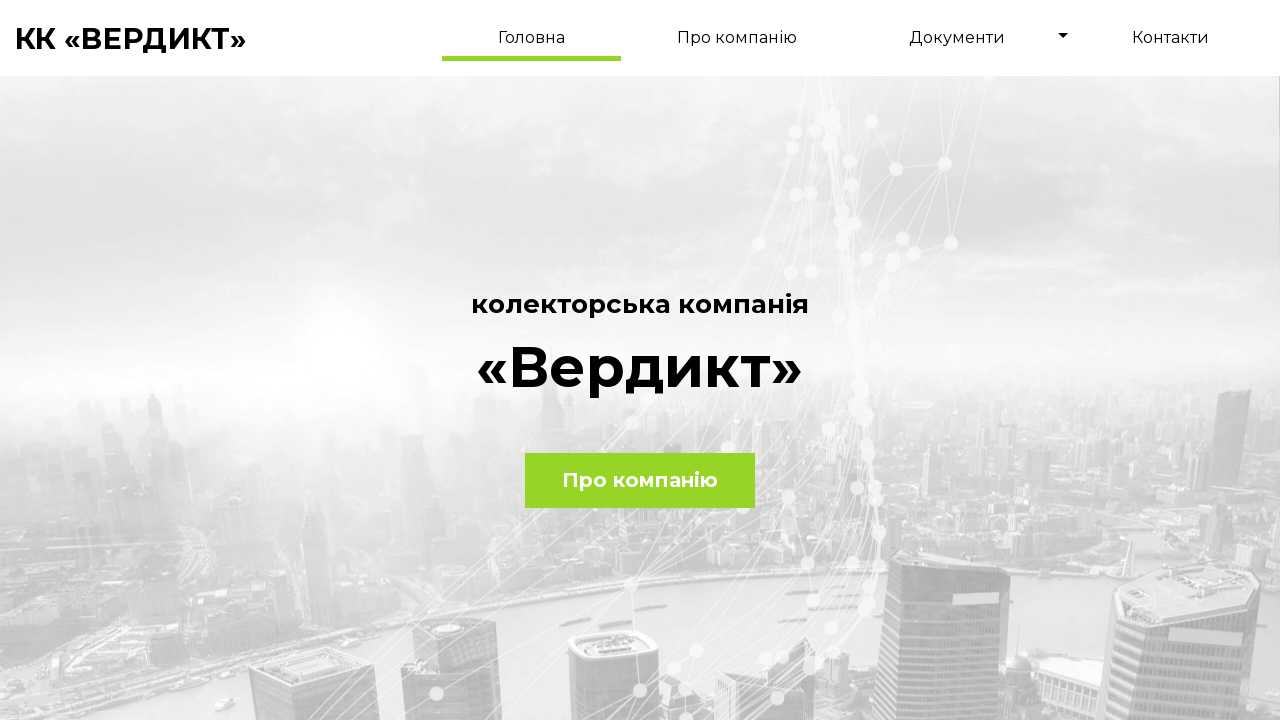

--- FILE ---
content_type: text/html; charset=UTF-8
request_url: https://verdict.kiev.ua/
body_size: 6521
content:

<!DOCTYPE html>
<html lang="ru-RU" class="no-js">
<head>
    <meta charset="UTF-8">
    <meta http-equiv="X-UA-Compatible" content="IE=edge">
    <meta name="viewport" content="width=device-width, initial-scale=1, shrink-to-fit=no, user-scalable=no">
    <meta name="apple-mobile-web-app-capable" content="yes">
    <meta name="apple-mobile-web-app-title" content="КК «ВЕРДИКТ» - колекторська компанія">

        
    <link rel="preload" as="font" href="https://verdict.kiev.ua/wp-content/themes/brainworks-master/assets/fonts/font-awesome/fa-brands-400.woff2" crossorigin>
    <link rel="preload" as="font" href="https://verdict.kiev.ua/wp-content/themes/brainworks-master/assets/fonts/font-awesome/fa-light-300.woff2" crossorigin>
                   
    <title>
        КК «ВЕРДИКТ»    </title>

    <meta name="description" content="колекторська компанія">

    <!-- OpenGraph -->
    <meta property="og:locale" content="ru_RU">
    <meta property="og:locale:alternate" content="ru_RU">
    <meta property="og:type" content="website">
    <meta property="og:title" content="
    КК «ВЕРДИКТ»    ">
    <meta property="og:description" content="колекторська компанія">
    <meta property="og:url" content="https://verdict.kiev.ua">
    <meta property="og:site_name" content="КК «ВЕРДИКТ»">
    <meta property="og:image" content="https://verdict.kiev.ua/wp-content/uploads/cover.png">
    <meta property="og:image:secure_url" content="https://verdict.kiev.ua/wp-content/uploads/cover.png">
    <meta property="og:image:width" content="1200">
    <meta property="og:image:height" content="628">
    <meta name="twitter:card" content="summary_large_image">
    <meta name="twitter:title" content="
        КК «ВЕРДИКТ»    ">
    <meta name="twitter:image" content="https://verdict.kiev.ua/wp-content/uploads/cover.png">
    <!-- OpenGraph end-->
    <link rel="shortcut icon" href="https://verdict.kiev.ua/wp-content/themes/brainworks-master/assets/img/favicon.ico"
          type="image/x-icon">
    <link rel="icon" href="https://verdict.kiev.ua/wp-content/themes/brainworks-master/assets/img/favicon.ico"
          type="image/x-icon">
    <meta name='robots' content='max-image-preview:large' />
<link rel='dns-prefetch' href='//oss.maxcdn.com' />
<link rel='dns-prefetch' href='//cdnjs.cloudflare.com' />
<link rel='dns-prefetch' href='//cdn.jsdelivr.net' />
<link rel='stylesheet' id='awsm-ead-plus-public-css' href='https://verdict.kiev.ua/wp-content/plugins/embed-any-document-plus/css/embed-public.min.css' media='all' />
<link rel='stylesheet' id='classic-theme-styles-css' href='https://verdict.kiev.ua/wp-includes/css/classic-themes.css' media='all' />
<style id='global-styles-inline-css'>
body{--wp--preset--color--black: #000000;--wp--preset--color--cyan-bluish-gray: #abb8c3;--wp--preset--color--white: #ffffff;--wp--preset--color--pale-pink: #f78da7;--wp--preset--color--vivid-red: #cf2e2e;--wp--preset--color--luminous-vivid-orange: #ff6900;--wp--preset--color--luminous-vivid-amber: #fcb900;--wp--preset--color--light-green-cyan: #7bdcb5;--wp--preset--color--vivid-green-cyan: #00d084;--wp--preset--color--pale-cyan-blue: #8ed1fc;--wp--preset--color--vivid-cyan-blue: #0693e3;--wp--preset--color--vivid-purple: #9b51e0;--wp--preset--gradient--vivid-cyan-blue-to-vivid-purple: linear-gradient(135deg,rgba(6,147,227,1) 0%,rgb(155,81,224) 100%);--wp--preset--gradient--light-green-cyan-to-vivid-green-cyan: linear-gradient(135deg,rgb(122,220,180) 0%,rgb(0,208,130) 100%);--wp--preset--gradient--luminous-vivid-amber-to-luminous-vivid-orange: linear-gradient(135deg,rgba(252,185,0,1) 0%,rgba(255,105,0,1) 100%);--wp--preset--gradient--luminous-vivid-orange-to-vivid-red: linear-gradient(135deg,rgba(255,105,0,1) 0%,rgb(207,46,46) 100%);--wp--preset--gradient--very-light-gray-to-cyan-bluish-gray: linear-gradient(135deg,rgb(238,238,238) 0%,rgb(169,184,195) 100%);--wp--preset--gradient--cool-to-warm-spectrum: linear-gradient(135deg,rgb(74,234,220) 0%,rgb(151,120,209) 20%,rgb(207,42,186) 40%,rgb(238,44,130) 60%,rgb(251,105,98) 80%,rgb(254,248,76) 100%);--wp--preset--gradient--blush-light-purple: linear-gradient(135deg,rgb(255,206,236) 0%,rgb(152,150,240) 100%);--wp--preset--gradient--blush-bordeaux: linear-gradient(135deg,rgb(254,205,165) 0%,rgb(254,45,45) 50%,rgb(107,0,62) 100%);--wp--preset--gradient--luminous-dusk: linear-gradient(135deg,rgb(255,203,112) 0%,rgb(199,81,192) 50%,rgb(65,88,208) 100%);--wp--preset--gradient--pale-ocean: linear-gradient(135deg,rgb(255,245,203) 0%,rgb(182,227,212) 50%,rgb(51,167,181) 100%);--wp--preset--gradient--electric-grass: linear-gradient(135deg,rgb(202,248,128) 0%,rgb(113,206,126) 100%);--wp--preset--gradient--midnight: linear-gradient(135deg,rgb(2,3,129) 0%,rgb(40,116,252) 100%);--wp--preset--duotone--dark-grayscale: url('#wp-duotone-dark-grayscale');--wp--preset--duotone--grayscale: url('#wp-duotone-grayscale');--wp--preset--duotone--purple-yellow: url('#wp-duotone-purple-yellow');--wp--preset--duotone--blue-red: url('#wp-duotone-blue-red');--wp--preset--duotone--midnight: url('#wp-duotone-midnight');--wp--preset--duotone--magenta-yellow: url('#wp-duotone-magenta-yellow');--wp--preset--duotone--purple-green: url('#wp-duotone-purple-green');--wp--preset--duotone--blue-orange: url('#wp-duotone-blue-orange');--wp--preset--font-size--small: 13px;--wp--preset--font-size--medium: 20px;--wp--preset--font-size--large: 36px;--wp--preset--font-size--x-large: 42px;--wp--preset--spacing--20: 0.44rem;--wp--preset--spacing--30: 0.67rem;--wp--preset--spacing--40: 1rem;--wp--preset--spacing--50: 1.5rem;--wp--preset--spacing--60: 2.25rem;--wp--preset--spacing--70: 3.38rem;--wp--preset--spacing--80: 5.06rem;}:where(.is-layout-flex){gap: 0.5em;}body .is-layout-flow > .alignleft{float: left;margin-inline-start: 0;margin-inline-end: 2em;}body .is-layout-flow > .alignright{float: right;margin-inline-start: 2em;margin-inline-end: 0;}body .is-layout-flow > .aligncenter{margin-left: auto !important;margin-right: auto !important;}body .is-layout-constrained > .alignleft{float: left;margin-inline-start: 0;margin-inline-end: 2em;}body .is-layout-constrained > .alignright{float: right;margin-inline-start: 2em;margin-inline-end: 0;}body .is-layout-constrained > .aligncenter{margin-left: auto !important;margin-right: auto !important;}body .is-layout-constrained > :where(:not(.alignleft):not(.alignright):not(.alignfull)){max-width: var(--wp--style--global--content-size);margin-left: auto !important;margin-right: auto !important;}body .is-layout-constrained > .alignwide{max-width: var(--wp--style--global--wide-size);}body .is-layout-flex{display: flex;}body .is-layout-flex{flex-wrap: wrap;align-items: center;}body .is-layout-flex > *{margin: 0;}:where(.wp-block-columns.is-layout-flex){gap: 2em;}.has-black-color{color: var(--wp--preset--color--black) !important;}.has-cyan-bluish-gray-color{color: var(--wp--preset--color--cyan-bluish-gray) !important;}.has-white-color{color: var(--wp--preset--color--white) !important;}.has-pale-pink-color{color: var(--wp--preset--color--pale-pink) !important;}.has-vivid-red-color{color: var(--wp--preset--color--vivid-red) !important;}.has-luminous-vivid-orange-color{color: var(--wp--preset--color--luminous-vivid-orange) !important;}.has-luminous-vivid-amber-color{color: var(--wp--preset--color--luminous-vivid-amber) !important;}.has-light-green-cyan-color{color: var(--wp--preset--color--light-green-cyan) !important;}.has-vivid-green-cyan-color{color: var(--wp--preset--color--vivid-green-cyan) !important;}.has-pale-cyan-blue-color{color: var(--wp--preset--color--pale-cyan-blue) !important;}.has-vivid-cyan-blue-color{color: var(--wp--preset--color--vivid-cyan-blue) !important;}.has-vivid-purple-color{color: var(--wp--preset--color--vivid-purple) !important;}.has-black-background-color{background-color: var(--wp--preset--color--black) !important;}.has-cyan-bluish-gray-background-color{background-color: var(--wp--preset--color--cyan-bluish-gray) !important;}.has-white-background-color{background-color: var(--wp--preset--color--white) !important;}.has-pale-pink-background-color{background-color: var(--wp--preset--color--pale-pink) !important;}.has-vivid-red-background-color{background-color: var(--wp--preset--color--vivid-red) !important;}.has-luminous-vivid-orange-background-color{background-color: var(--wp--preset--color--luminous-vivid-orange) !important;}.has-luminous-vivid-amber-background-color{background-color: var(--wp--preset--color--luminous-vivid-amber) !important;}.has-light-green-cyan-background-color{background-color: var(--wp--preset--color--light-green-cyan) !important;}.has-vivid-green-cyan-background-color{background-color: var(--wp--preset--color--vivid-green-cyan) !important;}.has-pale-cyan-blue-background-color{background-color: var(--wp--preset--color--pale-cyan-blue) !important;}.has-vivid-cyan-blue-background-color{background-color: var(--wp--preset--color--vivid-cyan-blue) !important;}.has-vivid-purple-background-color{background-color: var(--wp--preset--color--vivid-purple) !important;}.has-black-border-color{border-color: var(--wp--preset--color--black) !important;}.has-cyan-bluish-gray-border-color{border-color: var(--wp--preset--color--cyan-bluish-gray) !important;}.has-white-border-color{border-color: var(--wp--preset--color--white) !important;}.has-pale-pink-border-color{border-color: var(--wp--preset--color--pale-pink) !important;}.has-vivid-red-border-color{border-color: var(--wp--preset--color--vivid-red) !important;}.has-luminous-vivid-orange-border-color{border-color: var(--wp--preset--color--luminous-vivid-orange) !important;}.has-luminous-vivid-amber-border-color{border-color: var(--wp--preset--color--luminous-vivid-amber) !important;}.has-light-green-cyan-border-color{border-color: var(--wp--preset--color--light-green-cyan) !important;}.has-vivid-green-cyan-border-color{border-color: var(--wp--preset--color--vivid-green-cyan) !important;}.has-pale-cyan-blue-border-color{border-color: var(--wp--preset--color--pale-cyan-blue) !important;}.has-vivid-cyan-blue-border-color{border-color: var(--wp--preset--color--vivid-cyan-blue) !important;}.has-vivid-purple-border-color{border-color: var(--wp--preset--color--vivid-purple) !important;}.has-vivid-cyan-blue-to-vivid-purple-gradient-background{background: var(--wp--preset--gradient--vivid-cyan-blue-to-vivid-purple) !important;}.has-light-green-cyan-to-vivid-green-cyan-gradient-background{background: var(--wp--preset--gradient--light-green-cyan-to-vivid-green-cyan) !important;}.has-luminous-vivid-amber-to-luminous-vivid-orange-gradient-background{background: var(--wp--preset--gradient--luminous-vivid-amber-to-luminous-vivid-orange) !important;}.has-luminous-vivid-orange-to-vivid-red-gradient-background{background: var(--wp--preset--gradient--luminous-vivid-orange-to-vivid-red) !important;}.has-very-light-gray-to-cyan-bluish-gray-gradient-background{background: var(--wp--preset--gradient--very-light-gray-to-cyan-bluish-gray) !important;}.has-cool-to-warm-spectrum-gradient-background{background: var(--wp--preset--gradient--cool-to-warm-spectrum) !important;}.has-blush-light-purple-gradient-background{background: var(--wp--preset--gradient--blush-light-purple) !important;}.has-blush-bordeaux-gradient-background{background: var(--wp--preset--gradient--blush-bordeaux) !important;}.has-luminous-dusk-gradient-background{background: var(--wp--preset--gradient--luminous-dusk) !important;}.has-pale-ocean-gradient-background{background: var(--wp--preset--gradient--pale-ocean) !important;}.has-electric-grass-gradient-background{background: var(--wp--preset--gradient--electric-grass) !important;}.has-midnight-gradient-background{background: var(--wp--preset--gradient--midnight) !important;}.has-small-font-size{font-size: var(--wp--preset--font-size--small) !important;}.has-medium-font-size{font-size: var(--wp--preset--font-size--medium) !important;}.has-large-font-size{font-size: var(--wp--preset--font-size--large) !important;}.has-x-large-font-size{font-size: var(--wp--preset--font-size--x-large) !important;}
.wp-block-navigation a:where(:not(.wp-element-button)){color: inherit;}
:where(.wp-block-columns.is-layout-flex){gap: 2em;}
.wp-block-pullquote{font-size: 1.5em;line-height: 1.6;}
</style>
<link rel='stylesheet' id='js_composer_front-css' href='//verdict.kiev.ua/wp-content/uploads/js_composer/js_composer_front_custom.css' media='all' />
<link rel='stylesheet' id='js_composer_custom_css-css' href='//verdict.kiev.ua/wp-content/uploads/js_composer/custom.css' media='all' />
<link rel='stylesheet' id='style-css-css' href='https://verdict.kiev.ua/wp-content/themes/brainworks-master/style.css' media='all' />
<script src='https://verdict.kiev.ua/wp-includes/js/jquery/jquery.js' id='jquery-core-js'></script>
<script src='https://verdict.kiev.ua/wp-includes/js/jquery/jquery-migrate.js' id='jquery-migrate-js'></script>
<!--[if lt IE 9]>
<script src='https://oss.maxcdn.com/html5shiv/3.7.3/html5shiv.min.js' id='html5shiv-js'></script>
<![endif]-->
<!--[if lt IE 9]>
<script src='https://oss.maxcdn.com/respond/1.4.2/respond.min.js' id='respond-js'></script>
<![endif]-->
<link rel="https://api.w.org/" href="https://verdict.kiev.ua/wp-json/" /><link rel="alternate" type="application/json" href="https://verdict.kiev.ua/wp-json/wp/v2/pages/12" /><link rel="canonical" href="https://verdict.kiev.ua/" />
<link rel="alternate" type="application/json+oembed" href="https://verdict.kiev.ua/wp-json/oembed/1.0/embed?url=https%3A%2F%2Fverdict.kiev.ua%2F" />
<link rel="alternate" type="text/xml+oembed" href="https://verdict.kiev.ua/wp-json/oembed/1.0/embed?url=https%3A%2F%2Fverdict.kiev.ua%2F&#038;format=xml" />
    <style>
        .scroll-top {
            width: 50px;
            height: 50px;
            background-color: #226bab;
            border-width: 1px;
            border-color: #226bab;
            bottom: 20px;
        right: 20px;        }

        .scroll-top:hover {
            background-color: #226bab;
        }

        .scroll-top--arrow {
            border-bottom-color: #ffffff;
        }
    </style>
    <meta name="generator" content="Powered by WPBakery Page Builder - drag and drop page builder for WordPress."/>
<style type="text/css" data-type="vc_shortcodes-custom-css">.vc_custom_1664288418250{background-image: url(https://verdict.kiev.ua/wp-content/uploads/132-scaled.jpg?id=139) !important;background-position: center !important;background-repeat: no-repeat !important;background-size: cover !important;}.vc_custom_1628161764707{margin-bottom: 10px !important;}.vc_custom_1628161644463{margin-bottom: 50px !important;}</style><noscript><style> .wpb_animate_when_almost_visible { opacity: 1; }</style></noscript></head>
<body class="home page-template page-template-page-home page-template-page-home-php page page-id-12 wpb-js-composer js-comp-ver-6.7.0 vc_responsive" id="top">


	<svg
		xmlns="http://www.w3.org/2000/svg"
		viewBox="0 0 0 0"
		width="0"
		height="0"
		focusable="false"
		role="none"
		style="visibility: hidden; position: absolute; left: -9999px; overflow: hidden;"
	>
		<defs>
			<filter id="wp-duotone-dark-grayscale">
				<feColorMatrix
					color-interpolation-filters="sRGB"
					type="matrix"
					values="
						.299 .587 .114 0 0
						.299 .587 .114 0 0
						.299 .587 .114 0 0
						.299 .587 .114 0 0
					"
				/>
				<feComponentTransfer color-interpolation-filters="sRGB" >
					<feFuncR type="table" tableValues="0 0.49803921568627" />
					<feFuncG type="table" tableValues="0 0.49803921568627" />
					<feFuncB type="table" tableValues="0 0.49803921568627" />
					<feFuncA type="table" tableValues="1 1" />
				</feComponentTransfer>
				<feComposite in2="SourceGraphic" operator="in" />
			</filter>
		</defs>
	</svg>

	
	<svg
		xmlns="http://www.w3.org/2000/svg"
		viewBox="0 0 0 0"
		width="0"
		height="0"
		focusable="false"
		role="none"
		style="visibility: hidden; position: absolute; left: -9999px; overflow: hidden;"
	>
		<defs>
			<filter id="wp-duotone-grayscale">
				<feColorMatrix
					color-interpolation-filters="sRGB"
					type="matrix"
					values="
						.299 .587 .114 0 0
						.299 .587 .114 0 0
						.299 .587 .114 0 0
						.299 .587 .114 0 0
					"
				/>
				<feComponentTransfer color-interpolation-filters="sRGB" >
					<feFuncR type="table" tableValues="0 1" />
					<feFuncG type="table" tableValues="0 1" />
					<feFuncB type="table" tableValues="0 1" />
					<feFuncA type="table" tableValues="1 1" />
				</feComponentTransfer>
				<feComposite in2="SourceGraphic" operator="in" />
			</filter>
		</defs>
	</svg>

	
	<svg
		xmlns="http://www.w3.org/2000/svg"
		viewBox="0 0 0 0"
		width="0"
		height="0"
		focusable="false"
		role="none"
		style="visibility: hidden; position: absolute; left: -9999px; overflow: hidden;"
	>
		<defs>
			<filter id="wp-duotone-purple-yellow">
				<feColorMatrix
					color-interpolation-filters="sRGB"
					type="matrix"
					values="
						.299 .587 .114 0 0
						.299 .587 .114 0 0
						.299 .587 .114 0 0
						.299 .587 .114 0 0
					"
				/>
				<feComponentTransfer color-interpolation-filters="sRGB" >
					<feFuncR type="table" tableValues="0.54901960784314 0.98823529411765" />
					<feFuncG type="table" tableValues="0 1" />
					<feFuncB type="table" tableValues="0.71764705882353 0.25490196078431" />
					<feFuncA type="table" tableValues="1 1" />
				</feComponentTransfer>
				<feComposite in2="SourceGraphic" operator="in" />
			</filter>
		</defs>
	</svg>

	
	<svg
		xmlns="http://www.w3.org/2000/svg"
		viewBox="0 0 0 0"
		width="0"
		height="0"
		focusable="false"
		role="none"
		style="visibility: hidden; position: absolute; left: -9999px; overflow: hidden;"
	>
		<defs>
			<filter id="wp-duotone-blue-red">
				<feColorMatrix
					color-interpolation-filters="sRGB"
					type="matrix"
					values="
						.299 .587 .114 0 0
						.299 .587 .114 0 0
						.299 .587 .114 0 0
						.299 .587 .114 0 0
					"
				/>
				<feComponentTransfer color-interpolation-filters="sRGB" >
					<feFuncR type="table" tableValues="0 1" />
					<feFuncG type="table" tableValues="0 0.27843137254902" />
					<feFuncB type="table" tableValues="0.5921568627451 0.27843137254902" />
					<feFuncA type="table" tableValues="1 1" />
				</feComponentTransfer>
				<feComposite in2="SourceGraphic" operator="in" />
			</filter>
		</defs>
	</svg>

	
	<svg
		xmlns="http://www.w3.org/2000/svg"
		viewBox="0 0 0 0"
		width="0"
		height="0"
		focusable="false"
		role="none"
		style="visibility: hidden; position: absolute; left: -9999px; overflow: hidden;"
	>
		<defs>
			<filter id="wp-duotone-midnight">
				<feColorMatrix
					color-interpolation-filters="sRGB"
					type="matrix"
					values="
						.299 .587 .114 0 0
						.299 .587 .114 0 0
						.299 .587 .114 0 0
						.299 .587 .114 0 0
					"
				/>
				<feComponentTransfer color-interpolation-filters="sRGB" >
					<feFuncR type="table" tableValues="0 0" />
					<feFuncG type="table" tableValues="0 0.64705882352941" />
					<feFuncB type="table" tableValues="0 1" />
					<feFuncA type="table" tableValues="1 1" />
				</feComponentTransfer>
				<feComposite in2="SourceGraphic" operator="in" />
			</filter>
		</defs>
	</svg>

	
	<svg
		xmlns="http://www.w3.org/2000/svg"
		viewBox="0 0 0 0"
		width="0"
		height="0"
		focusable="false"
		role="none"
		style="visibility: hidden; position: absolute; left: -9999px; overflow: hidden;"
	>
		<defs>
			<filter id="wp-duotone-magenta-yellow">
				<feColorMatrix
					color-interpolation-filters="sRGB"
					type="matrix"
					values="
						.299 .587 .114 0 0
						.299 .587 .114 0 0
						.299 .587 .114 0 0
						.299 .587 .114 0 0
					"
				/>
				<feComponentTransfer color-interpolation-filters="sRGB" >
					<feFuncR type="table" tableValues="0.78039215686275 1" />
					<feFuncG type="table" tableValues="0 0.94901960784314" />
					<feFuncB type="table" tableValues="0.35294117647059 0.47058823529412" />
					<feFuncA type="table" tableValues="1 1" />
				</feComponentTransfer>
				<feComposite in2="SourceGraphic" operator="in" />
			</filter>
		</defs>
	</svg>

	
	<svg
		xmlns="http://www.w3.org/2000/svg"
		viewBox="0 0 0 0"
		width="0"
		height="0"
		focusable="false"
		role="none"
		style="visibility: hidden; position: absolute; left: -9999px; overflow: hidden;"
	>
		<defs>
			<filter id="wp-duotone-purple-green">
				<feColorMatrix
					color-interpolation-filters="sRGB"
					type="matrix"
					values="
						.299 .587 .114 0 0
						.299 .587 .114 0 0
						.299 .587 .114 0 0
						.299 .587 .114 0 0
					"
				/>
				<feComponentTransfer color-interpolation-filters="sRGB" >
					<feFuncR type="table" tableValues="0.65098039215686 0.40392156862745" />
					<feFuncG type="table" tableValues="0 1" />
					<feFuncB type="table" tableValues="0.44705882352941 0.4" />
					<feFuncA type="table" tableValues="1 1" />
				</feComponentTransfer>
				<feComposite in2="SourceGraphic" operator="in" />
			</filter>
		</defs>
	</svg>

	
	<svg
		xmlns="http://www.w3.org/2000/svg"
		viewBox="0 0 0 0"
		width="0"
		height="0"
		focusable="false"
		role="none"
		style="visibility: hidden; position: absolute; left: -9999px; overflow: hidden;"
	>
		<defs>
			<filter id="wp-duotone-blue-orange">
				<feColorMatrix
					color-interpolation-filters="sRGB"
					type="matrix"
					values="
						.299 .587 .114 0 0
						.299 .587 .114 0 0
						.299 .587 .114 0 0
						.299 .587 .114 0 0
					"
				/>
				<feComponentTransfer color-interpolation-filters="sRGB" >
					<feFuncR type="table" tableValues="0.098039215686275 1" />
					<feFuncG type="table" tableValues="0 0.66274509803922" />
					<feFuncB type="table" tableValues="0.84705882352941 0.41960784313725" />
					<feFuncA type="table" tableValues="1 1" />
				</feComponentTransfer>
				<feComposite in2="SourceGraphic" operator="in" />
			</filter>
		</defs>
	</svg>

	<div class="wrapper js-container"><!--Do not delete!-->

    <header class="header ">
        <div class="container">
            <div class="row align-items-center">
                <div class="col-12 col-sm-12 col-md-4 col-lg-4 col-xl-4">
                    <h4>КК «ВЕРДИКТ»</h4>
                </div>
                <div class="col-12 col-sm-12 col-md-8 col-lg-8 col-xl-8">
                            <nav class="nav js-menu">
                    <button type="button" tabindex="0"
                            class="menu-item-close menu-close js-menu-close"></button>
                    <ul id="menu-main-menu" class="menu-container"><li id="menu-item-35" class="menu-item menu-item-type-post_type menu-item-object-page menu-item-home current-menu-item page_item page-item-12 current_page_item menu-item-35 menu-item-current"><a href="https://verdict.kiev.ua/" aria-current="page" class="menu-link">Головна</a></li>
<li id="menu-item-97" class="menu-item menu-item-type-post_type menu-item-object-page menu-item-97"><a href="https://verdict.kiev.ua/pro-kompaniyu/" class="menu-link">Про компанію</a></li>
<li id="menu-item-100" class="menu-item menu-item-type-custom menu-item-object-custom menu-item-has-children menu-item-100"><a href="#" class="menu-link">Документи</a>
<ul class="sub-menu">
	<li id="menu-item-102" class="sub-menu-item sub-menu-item-type-post_type sub-menu-item-object-page sub-menu-item-102"><a href="https://verdict.kiev.ua/vipiska/" class="sub-menu-link">Виписка</a></li>
	<li id="menu-item-227" class="sub-menu-item sub-menu-item-type-post_type sub-menu-item-object-page sub-menu-item-227"><a href="https://verdict.kiev.ua/statut/" class="sub-menu-link">Статут</a></li>
	<li id="menu-item-108" class="sub-menu-item sub-menu-item-type-post_type sub-menu-item-object-page sub-menu-item-108"><a href="https://verdict.kiev.ua/opis-do-statutu/" class="sub-menu-link">Опис до Статуту</a></li>
	<li id="menu-item-111" class="sub-menu-item sub-menu-item-type-post_type sub-menu-item-object-page sub-menu-item-111"><a href="https://verdict.kiev.ua/pravila/" class="sub-menu-link">Правила</a></li>
	<li id="menu-item-114" class="sub-menu-item sub-menu-item-type-post_type sub-menu-item-object-page sub-menu-item-114"><a href="https://verdict.kiev.ua/politika/" class="sub-menu-link">Політика</a></li>
	<li id="menu-item-117" class="sub-menu-item sub-menu-item-type-post_type sub-menu-item-object-page sub-menu-item-117"><a href="https://verdict.kiev.ua/politika-shhodo-personalnih-danih/" class="sub-menu-link">Політика щодо персональних даних</a></li>
	<li id="menu-item-159" class="sub-menu-item sub-menu-item-type-post_type sub-menu-item-object-page sub-menu-item-159"><a href="https://verdict.kiev.ua/polozhennya-pro-navchannya/" class="sub-menu-link">Положення про навчання</a></li>
	<li id="menu-item-195" class="sub-menu-item sub-menu-item-type-post_type sub-menu-item-object-page sub-menu-item-195"><a href="https://verdict.kiev.ua/poryadok-vidstuplennya-prav-vimogi/" class="sub-menu-link">Порядок відступлення прав вимоги</a></li>
	<li id="menu-item-191" class="sub-menu-item sub-menu-item-type-post_type sub-menu-item-object-page sub-menu-item-191"><a href="https://verdict.kiev.ua/poryadok-zvernen/" class="sub-menu-link">Порядок звернень</a></li>
	<li id="menu-item-188" class="sub-menu-item sub-menu-item-type-post_type sub-menu-item-object-page sub-menu-item-188"><a href="https://verdict.kiev.ua/poryadok-pogashennya-prostrochenoi-zaborgovanosti/" class="sub-menu-link">Порядок погашення простроченої заборгованості</a></li>
	<li id="menu-item-175" class="sub-menu-item sub-menu-item-type-post_type sub-menu-item-object-page sub-menu-item-175"><a href="https://verdict.kiev.ua/umovi-dlya-novogo-kreditora/" class="sub-menu-link">Умови для нового кредитора</a></li>
	<li id="menu-item-243" class="sub-menu-item sub-menu-item-type-post_type sub-menu-item-object-page sub-menu-item-243"><a href="https://verdict.kiev.ua/vidomosti-pro-ostatochnih-klyuchovih-uchasnikiv-vlasnikiv-istotnoyi-uchasti/" class="sub-menu-link">Відомості про остаточних ключових учасників/ власників істотної участі</a></li>
	<li id="menu-item-250" class="sub-menu-item sub-menu-item-type-post_type sub-menu-item-object-page sub-menu-item-250"><a href="https://verdict.kiev.ua/struktura-vlasnosti/" class="sub-menu-link">Структура власності</a></li>
</ul>
</li>
<li id="menu-item-63" class="menu-item menu-item-type-post_type menu-item-object-page menu-item-63"><a href="https://verdict.kiev.ua/kontakty/" class="menu-link">Контакти</a></li>
</ul>                </nav>
                            </div>
            </div>   
        </div>
    </header>

    <!-- Mobile menu start-->
    <div class="nav-mobile-header">
        <h4>КК «ВЕРДИКТ»</h4>
<!-- Dropdown phones -->
<!-- Dropdown phones -->
        <button class="hamburger js-hamburger" type="button" tabindex="0">
        <span class="hamburger-box">
            <span class="hamburger-inner"></span>
        </span>
        </button>
    </div>
            <nav class="nav js-menu hide-on-desktop">
            <button type="button" tabindex="0" class="menu-item-close menu-close js-menu-close"></button>
            <ul id="menu-main-menu-1" class="menu-container"><li class="menu-item menu-item-type-post_type menu-item-object-page menu-item-home current-menu-item page_item page-item-12 current_page_item menu-item-35 menu-item-current"><a href="https://verdict.kiev.ua/" aria-current="page" class="menu-link">Головна</a></li>
<li class="menu-item menu-item-type-post_type menu-item-object-page menu-item-97"><a href="https://verdict.kiev.ua/pro-kompaniyu/" class="menu-link">Про компанію</a></li>
<li class="menu-item menu-item-type-custom menu-item-object-custom menu-item-has-children menu-item-100"><a href="#" class="menu-link">Документи</a>
<ul class="sub-menu">
	<li class="sub-menu-item sub-menu-item-type-post_type sub-menu-item-object-page sub-menu-item-102"><a href="https://verdict.kiev.ua/vipiska/" class="sub-menu-link">Виписка</a></li>
	<li class="sub-menu-item sub-menu-item-type-post_type sub-menu-item-object-page sub-menu-item-227"><a href="https://verdict.kiev.ua/statut/" class="sub-menu-link">Статут</a></li>
	<li class="sub-menu-item sub-menu-item-type-post_type sub-menu-item-object-page sub-menu-item-108"><a href="https://verdict.kiev.ua/opis-do-statutu/" class="sub-menu-link">Опис до Статуту</a></li>
	<li class="sub-menu-item sub-menu-item-type-post_type sub-menu-item-object-page sub-menu-item-111"><a href="https://verdict.kiev.ua/pravila/" class="sub-menu-link">Правила</a></li>
	<li class="sub-menu-item sub-menu-item-type-post_type sub-menu-item-object-page sub-menu-item-114"><a href="https://verdict.kiev.ua/politika/" class="sub-menu-link">Політика</a></li>
	<li class="sub-menu-item sub-menu-item-type-post_type sub-menu-item-object-page sub-menu-item-117"><a href="https://verdict.kiev.ua/politika-shhodo-personalnih-danih/" class="sub-menu-link">Політика щодо персональних даних</a></li>
	<li class="sub-menu-item sub-menu-item-type-post_type sub-menu-item-object-page sub-menu-item-159"><a href="https://verdict.kiev.ua/polozhennya-pro-navchannya/" class="sub-menu-link">Положення про навчання</a></li>
	<li class="sub-menu-item sub-menu-item-type-post_type sub-menu-item-object-page sub-menu-item-195"><a href="https://verdict.kiev.ua/poryadok-vidstuplennya-prav-vimogi/" class="sub-menu-link">Порядок відступлення прав вимоги</a></li>
	<li class="sub-menu-item sub-menu-item-type-post_type sub-menu-item-object-page sub-menu-item-191"><a href="https://verdict.kiev.ua/poryadok-zvernen/" class="sub-menu-link">Порядок звернень</a></li>
	<li class="sub-menu-item sub-menu-item-type-post_type sub-menu-item-object-page sub-menu-item-188"><a href="https://verdict.kiev.ua/poryadok-pogashennya-prostrochenoi-zaborgovanosti/" class="sub-menu-link">Порядок погашення простроченої заборгованості</a></li>
	<li class="sub-menu-item sub-menu-item-type-post_type sub-menu-item-object-page sub-menu-item-175"><a href="https://verdict.kiev.ua/umovi-dlya-novogo-kreditora/" class="sub-menu-link">Умови для нового кредитора</a></li>
	<li class="sub-menu-item sub-menu-item-type-post_type sub-menu-item-object-page sub-menu-item-243"><a href="https://verdict.kiev.ua/vidomosti-pro-ostatochnih-klyuchovih-uchasnikiv-vlasnikiv-istotnoyi-uchasti/" class="sub-menu-link">Відомості про остаточних ключових учасників/ власників істотної участі</a></li>
	<li class="sub-menu-item sub-menu-item-type-post_type sub-menu-item-object-page sub-menu-item-250"><a href="https://verdict.kiev.ua/struktura-vlasnosti/" class="sub-menu-link">Структура власності</a></li>
</ul>
</li>
<li class="menu-item menu-item-type-post_type menu-item-object-page menu-item-63"><a href="https://verdict.kiev.ua/kontakty/" class="menu-link">Контакти</a></li>
</ul>                        <div class="mobile-phones">
                            </div>
            <div class="vh-xs-2"></div>
            <div class="social-mob"></div>
        </nav>
        <!-- Mobile menu end-->
    <div class="container">



    <div data-vc-full-width="true" data-vc-full-width-init="false" class="vc_row wpb_row vc_row-fluid vc_custom_1664288418250 vc_row-has-fill vc_row-o-full-height vc_row-o-columns-middle vc_row-o-content-middle vc_row-flex"><div class="wpb_column vc_column_container vc_col-sm-12"><div class="vc_column-inner"><div class="wpb_wrapper"><h5 style="text-align: center" class="vc_custom_heading hero-title vc_custom_1628161764707" >колекторська компанія</h5><h1 style="text-align: center" class="vc_custom_heading hero-title vc_custom_1628161644463" >«Вердикт»</h1>
	<div class="wpb_raw_code wpb_content_element wpb_raw_html text-center" >
		<div class="wpb_wrapper">
			<a href="/pro-kompaniyu/" class="btn btn-two btn-lg">Про компанію</a>
		</div>
	</div>
</div></div></div></div><div class="vc_row-full-width vc_clearfix"></div>
    

</div><!-- /.container -->
<footer class="footer js-footer">
    
    <div class="container">
        <div class="copyright">
            <div class="date">Все права защищены &copy; 2026</div>
            <div class="developer">
                Разработано в <a href="https://brainworks.pro/" target="_blank">BRAIN WORKS</a> 
            </div>
        </div>
    </div>
</footer>

</div><!-- .wrapper end Do not delete! -->

<a href="#top" class="scroll-top js-scroll-top is-circle is-right"><i class="scroll-top--arrow"></i></a>
<div class="is-hide"></div>

    <script type="text/javascript">
        window.onload = function () {
            jQuery(document).ready(function($){

                $('.cart .qty.text').attr('type', 'text');
                $('form.cart').on( 'click', 'button.plus, button.minus', function() {

                    var qty = $( this ).closest( 'form.cart' ).find( '.qty' );
                    var val = parseFloat(qty.val());
                    var max = parseFloat(qty.attr( 'max' ));
                    var min = parseFloat(qty.attr( 'min' ));
                    var step = parseFloat(qty.attr( 'step' ));

                    if ( $( this ).is( '.plus' ) ) {
                        if ( max && ( max <= val ) ) {
                            qty.val( max );
                        }
                        else {
                            qty.val( val + step );
                        }
                    }
                    else {
                        if ( min && ( min >= val ) ) {
                            qty.val( min );
                        }
                        else if ( val > 1 ) {
                            qty.val( val - step );
                        }
                    }
                });
            });
        }
    </script>
                <script type="text/javascript">
            function showhide_toggle(type, post_id, more_text, less_text) {
                var   $link = jQuery("#"+ type + "-link-" + post_id)
                    , $link_a = jQuery('a', $link)
                    , $content = jQuery("#"+ type + "-content-" + post_id)
                    , $toggle = jQuery("#"+ type + "-toggle-" + post_id)
                    , show_hide_class = 'sh-show sh-hide';
                $link.toggleClass(show_hide_class);
                $content.toggleClass(show_hide_class).toggle();
                if($link_a.attr('aria-expanded') === 'true') {
                    $link_a.attr('aria-expanded', 'false');
                } else {
                    $link_a.attr('aria-expanded', 'true');
                }
                if($toggle.text() === more_text) {
                    $toggle.text(less_text);
                    $link.trigger( "sh-link:more" );
                } else {
                    $toggle.text(more_text);
                    $link.trigger( "sh-link:less" );
                }
                $link.trigger( "sh-link:toggle" );
            }
        </script>
        <style id='core-block-supports-inline-css'>
/**
 * Core styles: block-supports
 */

</style>
<script src='https://verdict.kiev.ua/wp-content/plugins/embed-any-document-plus/js/pdfobject.min.js' id='awsm-ead-pdf-object-js'></script>
<script id='awsm-ead-plus-public-js-extra'>
var eadPublic = {"pdfjs":""};
</script>
<script src='https://verdict.kiev.ua/wp-content/plugins/embed-any-document-plus/js/embed-public.min.js' id='awsm-ead-plus-public-js'></script>
<script src='https://cdnjs.cloudflare.com/ajax/libs/modernizr/2.8.3/modernizr.min.js' id='modernizr-js'></script>
<script src='https://cdn.jsdelivr.net/npm/slick-carousel@1.8.1/slick/slick.min.js' id='slick-js'></script>
<script id='brainworks-js-js-extra'>
var jpAjax = {"sticky_header":{"enable":false,"autohide":false}};
</script>
<script src='https://verdict.kiev.ua/wp-content/themes/brainworks-master/assets/js/brainworks.js' id='brainworks-js-js'></script>
<script src='https://verdict.kiev.ua/wp-content/plugins/js_composer/assets/js/dist/js_composer_front.min.js' id='wpb_composer_front_js-js'></script>

</body>
</html>

<!-- Page generated by LiteSpeed Cache 3.6.4 on 2026-01-20 05:56:00 -->

--- FILE ---
content_type: text/css
request_url: https://verdict.kiev.ua/wp-content/uploads/js_composer/custom.css
body_size: -191
content:
.vc_row[data-vc-full-width] {
    overflow: inherit;
}

--- FILE ---
content_type: text/css
request_url: https://verdict.kiev.ua/wp-content/themes/brainworks-master/style.css
body_size: 35483
content:
/*
Theme Name: BrainWorks WP Theme
Theme URI:
Text Domain: brainworks
Author: Brain Works
Author URI: https://brainworks.com.ua
Description:
License:
License URI:
Version: 25.07.21
Tags: one-column, two-columns, full-width-template, e-commerce
*/
@import url("https://fonts.googleapis.com/css2?family=Montserrat:wght@400;700&display=swap");
html,
body,
div,
span,
applet,
object,
iframe,
h1,
h2,
h3,
h4,
h5,
h6,
p,
blockquote,
pre,
a,
abbr,
acronym,
address,
big,
cite,
code,
del,
dfn,
em,
img,
ins,
kbd,
q,
s,
samp,
small,
strike,
strong,
sub,
sup,
tt,
var,
b,
u,
i,
center,
dl,
dt,
dd,
ol,
ul,
li,
fieldset,
form,
label,
legend,
table,
caption,
tbody,
tfoot,
thead,
tr,
th,
td,
article,
aside,
canvas,
details,
embed,
figure,
figcaption,
footer,
header,
menu,
nav,
output,
ruby,
section,
summary,
time,
mark,
audio,
video {
  border: 0;
  font-size: 100%;
  font: inherit;
  vertical-align: baseline;
  margin: 0;
  padding: 0; }

mark {
  background: none; }

article,
aside,
details,
figcaption,
figure,
footer,
header,
menu,
nav,
section {
  display: block; }

body {
  line-height: 1; }

blockquote,
q {
  quotes: none; }

blockquote:before,
blockquote:after,
q:before,
q:after {
  content: none; }

.review-social, .review-slider .slick-arrow, a, .nav .menu-link, .nav .sub-menu-link, .svg-icon {
  -webkit-transition: .2s;
  transition: .2s; }

.phone, .phone-dropdown, .phone-dropdown__list, .social, .messenger, .lang, .nav .menu, .nav .menu-container, .nav .sub-menu {
  margin: 0;
  padding: 0;
  list-style: none; }

form fieldset input, form fieldset textarea, .form-inline input, #commentform .form-group input, #commentform .form-group textarea, [type='text'],
[type='password'],
[type='email'],
[type='search'],
[type='tel'],
[type='url'],
[type='number'],
[type='range'],
[type='month'],
[type='week'],
[type='date'],
[type='datetime-local'],
[type='time'],
textarea,
select {
  width: 100%;
  border: 1px solid #cccccc;
  background-color: #fff;
  color: #000;
  border-radius: 0;
  padding: 12.5px 10px;
  font-size: 16px; }
  @media (max-width: 1023px) {
    form fieldset input, form fieldset textarea, .form-inline input, #commentform .form-group input, #commentform .form-group textarea, [type='text'],
    [type='password'],
    [type='email'],
    [type='search'],
    [type='tel'],
    [type='url'],
    [type='number'],
    [type='range'],
    [type='month'],
    [type='week'],
    [type='date'],
    [type='datetime-local'],
    [type='time'],
    textarea,
    select {
      padding: 13px;
      font-size: 15px; } }
  @media (max-width: 767px) {
    form fieldset input, form fieldset textarea, .form-inline input, #commentform .form-group input, #commentform .form-group textarea, [type='text'],
    [type='password'],
    [type='email'],
    [type='search'],
    [type='tel'],
    [type='url'],
    [type='number'],
    [type='range'],
    [type='month'],
    [type='week'],
    [type='date'],
    [type='datetime-local'],
    [type='time'],
    textarea,
    select {
      padding: 11px;
      font-size: 14px; } }
  @media (max-width: 574px) {
    form fieldset input, form fieldset textarea, .form-inline input, #commentform .form-group input, #commentform .form-group textarea, [type='text'],
    [type='password'],
    [type='email'],
    [type='search'],
    [type='tel'],
    [type='url'],
    [type='number'],
    [type='range'],
    [type='month'],
    [type='week'],
    [type='date'],
    [type='datetime-local'],
    [type='time'],
    textarea,
    select {
      padding: 12px;
      font-size: 12px; } }

.alignnone {
  margin: 5px 20px 20px 0; }

.aligncenter,
div.aligncenter {
  display: block;
  margin: 5px auto 5px auto; }

.alignright {
  float: right;
  margin: 5px 0 20px 20px; }

.alignleft {
  float: left;
  margin: 5px 20px 20px 0; }

a img.alignright {
  float: right;
  margin: 5px 0 20px 20px; }

a img.alignnone {
  margin: 5px 20px 20px 0; }

a img.alignleft {
  float: left;
  margin: 5px 20px 20px 0; }

a img.aligncenter {
  display: block;
  margin-left: auto;
  margin-right: auto; }

.wp-caption {
  background: #fff;
  border: 1px solid #f0f0f0;
  max-width: 96%;
  padding: 5px 3px 10px;
  text-align: center; }

.wp-caption.alignnone {
  margin: 5px 20px 20px 0; }

.wp-caption.alignleft {
  margin: 5px 20px 20px 0; }

.wp-caption.alignright {
  margin: 5px 0 20px 20px; }

.wp-caption img {
  border: 0 none;
  height: auto;
  margin: 0;
  max-width: 98.5%;
  padding: 0;
  width: auto; }

.wp-caption p.wp-caption-text {
  font-size: 11px;
  line-height: 1.5454545455;
  margin: 0;
  padding: 0 4px 5px; }

.screen-reader-text {
  clip: rect(1px, 1px, 1px, 1px);
  position: absolute !important;
  height: 1px;
  width: 1px;
  overflow: hidden; }

.screen-reader-text:focus {
  background-color: #f1f1f1;
  border-radius: 3px;
  -webkit-box-shadow: 0 0 2px 2px rgba(0, 0, 0, 0.6);
          box-shadow: 0 0 2px 2px rgba(0, 0, 0, 0.6);
  clip: auto !important;
  color: #21759b;
  display: block;
  font-size: 14px;
  font-size: 0.875rem;
  font-weight: bold;
  height: auto;
  left: 5px;
  line-height: normal;
  padding: 15px 23px 14px;
  text-decoration: none;
  top: 5px;
  width: auto;
  z-index: 100000; }

.sticky {
  color: red; }

.bypostauthor {
  border-top: 10px solid #226bab; }

.gallery-caption {
  background-color: lightblue; }

.link {
  text-decoration: underline;
  color: #96d526; }

.bold {
  font-weight: 900; }

.center-block {
  text-align: center;
  display: block !important;
  margin: 0 auto; }

em {
  font-style: italic; }

.text-muted {
  color: #bfbfbf !important; }
.text-white {
  color: #fff; }
.text-center {
  text-align: center; }
.text-left {
  text-align: left; }
.text-right {
  text-align: right; }
.text-just {
  text-align: justify; }
.text-uppercase {
  text-transform: uppercase; }
.text-underline {
  text-decoration: underline; }
.text-through {
  text-decoration: line-through; }
.text-nowrap {
  white-space: nowrap; }
.text-bold {
  font-weight: bold; }
.text-italic {
  font-style: italic; }
.text-vertical {
  -webkit-transform: rotate(-90deg);
          transform: rotate(-90deg); }

.font-one {
  font-family: "Montserrat", sans-serif; }

.font-two {
  font-family: "Montserrat", sans-serif; }

.pull-right {
  float: right; }

.pull-left {
  float: left; }

.pull-none {
  float: none; }

.list-unstyled {
  padding-left: 0;
  list-style: none; }

.brand-color-one {
  color: #226bab; }

.brand-color-two {
  color: #96d526; }

.highlighted {
  display: inline-block;
  padding: 5px 15px;
  background-color: #96d526;
  color: #fff !important; }
  .highlighted,
  .highlighted a {
    color: #fff; }

.shadow {
  -webkit-box-shadow: 0 10px 20px rgba(0, 0, 0, 0.2);
          box-shadow: 0 10px 20px rgba(0, 0, 0, 0.2); }
  .shadow-bottom {
    -webkit-box-shadow: 0 8px 6px -6px #226bab;
            box-shadow: 0 8px 6px -6px #226bab; }

.is-hide {
  display: none; }

.scrolled-table-wrapper {
  overflow-x: scroll; }

.is-loading::before {
  content: ' ';
  display: inline-block;
  vertical-align: -4px;
  width: 20px;
  height: 20px;
  margin-right: 5px;
  border-radius: 50%;
  border: 2px solid #ccc;
  border-top-color: #363636;
  -webkit-animation: spin 1s linear infinite;
          animation: spin 1s linear infinite; }

@-webkit-keyframes spin {
  0% {
    -webkit-transform: rotate(0deg);
            transform: rotate(0deg); }
  100% {
    -webkit-transform: rotate(360deg);
            transform: rotate(360deg); } }

@keyframes spin {
  0% {
    -webkit-transform: rotate(0deg);
            transform: rotate(0deg); }
  100% {
    -webkit-transform: rotate(360deg);
            transform: rotate(360deg); } }
.hide-on-mobile {
  display: block !important; }
  @media (max-width: 574px) {
    .hide-on-mobile {
      display: none !important; } }

.hide-on-desktop {
  display: none !important; }
  @media (max-width: 1199px) {
    .hide-on-desktop {
      display: block !important; } }

@media (max-width: 767px) {
  .center-on-mobile {
    text-align: center !important; } }

.fa,
.fas,
.far,
.fal,
.fad,
.fab {
  -moz-osx-font-smoothing: grayscale;
  -webkit-font-smoothing: antialiased;
  display: inline-block;
  font-style: normal;
  font-variant: normal;
  text-rendering: auto;
  line-height: 1; }

.fa-fw {
  text-align: center;
  width: 1.25em; }

.fa-500px:before {
  content: "\f26e"; }

.fa-abacus:before {
  content: "\f640"; }

.fa-accessible-icon:before {
  content: "\f368"; }

.fa-accusoft:before {
  content: "\f369"; }

.fa-acorn:before {
  content: "\f6ae"; }

.fa-acquisitions-incorporated:before {
  content: "\f6af"; }

.fa-ad:before {
  content: "\f641"; }

.fa-address-book:before {
  content: "\f2b9"; }

.fa-address-card:before {
  content: "\f2bb"; }

.fa-adjust:before {
  content: "\f042"; }

.fa-adn:before {
  content: "\f170"; }

.fa-adversal:before {
  content: "\f36a"; }

.fa-affiliatetheme:before {
  content: "\f36b"; }

.fa-air-conditioner:before {
  content: "\f8f4"; }

.fa-air-freshener:before {
  content: "\f5d0"; }

.fa-airbnb:before {
  content: "\f834"; }

.fa-alarm-clock:before {
  content: "\f34e"; }

.fa-alarm-exclamation:before {
  content: "\f843"; }

.fa-alarm-plus:before {
  content: "\f844"; }

.fa-alarm-snooze:before {
  content: "\f845"; }

.fa-album:before {
  content: "\f89f"; }

.fa-album-collection:before {
  content: "\f8a0"; }

.fa-algolia:before {
  content: "\f36c"; }

.fa-alicorn:before {
  content: "\f6b0"; }

.fa-alien:before {
  content: "\f8f5"; }

.fa-alien-monster:before {
  content: "\f8f6"; }

.fa-align-center:before {
  content: "\f037"; }

.fa-align-justify:before {
  content: "\f039"; }

.fa-align-left:before {
  content: "\f036"; }

.fa-align-right:before {
  content: "\f038"; }

.fa-align-slash:before {
  content: "\f846"; }

.fa-alipay:before {
  content: "\f642"; }

.fa-allergies:before {
  content: "\f461"; }

.fa-amazon:before {
  content: "\f270"; }

.fa-amazon-pay:before {
  content: "\f42c"; }

.fa-ambulance:before {
  content: "\f0f9"; }

.fa-american-sign-language-interpreting:before {
  content: "\f2a3"; }

.fa-amilia:before {
  content: "\f36d"; }

.fa-amp-guitar:before {
  content: "\f8a1"; }

.fa-analytics:before {
  content: "\f643"; }

.fa-anchor:before {
  content: "\f13d"; }

.fa-android:before {
  content: "\f17b"; }

.fa-angel:before {
  content: "\f779"; }

.fa-angellist:before {
  content: "\f209"; }

.fa-angle-double-down:before {
  content: "\f103"; }

.fa-angle-double-left:before {
  content: "\f100"; }

.fa-angle-double-right:before {
  content: "\f101"; }

.fa-angle-double-up:before {
  content: "\f102"; }

.fa-angle-down:before {
  content: "\f107"; }

.fa-angle-left:before {
  content: "\f104"; }

.fa-angle-right:before {
  content: "\f105"; }

.fa-angle-up:before {
  content: "\f106"; }

.fa-angry:before {
  content: "\f556"; }

.fa-angrycreative:before {
  content: "\f36e"; }

.fa-angular:before {
  content: "\f420"; }

.fa-ankh:before {
  content: "\f644"; }

.fa-app-store:before {
  content: "\f36f"; }

.fa-app-store-ios:before {
  content: "\f370"; }

.fa-apper:before {
  content: "\f371"; }

.fa-apple:before {
  content: "\f179"; }

.fa-apple-alt:before {
  content: "\f5d1"; }

.fa-apple-crate:before {
  content: "\f6b1"; }

.fa-apple-pay:before {
  content: "\f415"; }

.fa-archive:before {
  content: "\f187"; }

.fa-archway:before {
  content: "\f557"; }

.fa-arrow-alt-circle-down:before {
  content: "\f358"; }

.fa-arrow-alt-circle-left:before {
  content: "\f359"; }

.fa-arrow-alt-circle-right:before {
  content: "\f35a"; }

.fa-arrow-alt-circle-up:before {
  content: "\f35b"; }

.fa-arrow-alt-down:before {
  content: "\f354"; }

.fa-arrow-alt-from-bottom:before {
  content: "\f346"; }

.fa-arrow-alt-from-left:before {
  content: "\f347"; }

.fa-arrow-alt-from-right:before {
  content: "\f348"; }

.fa-arrow-alt-from-top:before {
  content: "\f349"; }

.fa-arrow-alt-left:before {
  content: "\f355"; }

.fa-arrow-alt-right:before {
  content: "\f356"; }

.fa-arrow-alt-square-down:before {
  content: "\f350"; }

.fa-arrow-alt-square-left:before {
  content: "\f351"; }

.fa-arrow-alt-square-right:before {
  content: "\f352"; }

.fa-arrow-alt-square-up:before {
  content: "\f353"; }

.fa-arrow-alt-to-bottom:before {
  content: "\f34a"; }

.fa-arrow-alt-to-left:before {
  content: "\f34b"; }

.fa-arrow-alt-to-right:before {
  content: "\f34c"; }

.fa-arrow-alt-to-top:before {
  content: "\f34d"; }

.fa-arrow-alt-up:before {
  content: "\f357"; }

.fa-arrow-circle-down:before {
  content: "\f0ab"; }

.fa-arrow-circle-left:before {
  content: "\f0a8"; }

.fa-arrow-circle-right:before {
  content: "\f0a9"; }

.fa-arrow-circle-up:before {
  content: "\f0aa"; }

.fa-arrow-down:before {
  content: "\f063"; }

.fa-arrow-from-bottom:before {
  content: "\f342"; }

.fa-arrow-from-left:before {
  content: "\f343"; }

.fa-arrow-from-right:before {
  content: "\f344"; }

.fa-arrow-from-top:before {
  content: "\f345"; }

.fa-arrow-left:before {
  content: "\f060"; }

.fa-arrow-right:before {
  content: "\f061"; }

.fa-arrow-square-down:before {
  content: "\f339"; }

.fa-arrow-square-left:before {
  content: "\f33a"; }

.fa-arrow-square-right:before {
  content: "\f33b"; }

.fa-arrow-square-up:before {
  content: "\f33c"; }

.fa-arrow-to-bottom:before {
  content: "\f33d"; }

.fa-arrow-to-left:before {
  content: "\f33e"; }

.fa-arrow-to-right:before {
  content: "\f340"; }

.fa-arrow-to-top:before {
  content: "\f341"; }

.fa-arrow-up:before {
  content: "\f062"; }

.fa-arrows:before {
  content: "\f047"; }

.fa-arrows-alt:before {
  content: "\f0b2"; }

.fa-arrows-alt-h:before {
  content: "\f337"; }

.fa-arrows-alt-v:before {
  content: "\f338"; }

.fa-arrows-h:before {
  content: "\f07e"; }

.fa-arrows-v:before {
  content: "\f07d"; }

.fa-artstation:before {
  content: "\f77a"; }

.fa-assistive-listening-systems:before {
  content: "\f2a2"; }

.fa-asterisk:before {
  content: "\f069"; }

.fa-asymmetrik:before {
  content: "\f372"; }

.fa-at:before {
  content: "\f1fa"; }

.fa-atlas:before {
  content: "\f558"; }

.fa-atlassian:before {
  content: "\f77b"; }

.fa-atom:before {
  content: "\f5d2"; }

.fa-atom-alt:before {
  content: "\f5d3"; }

.fa-audible:before {
  content: "\f373"; }

.fa-audio-description:before {
  content: "\f29e"; }

.fa-autoprefixer:before {
  content: "\f41c"; }

.fa-avianex:before {
  content: "\f374"; }

.fa-aviato:before {
  content: "\f421"; }

.fa-award:before {
  content: "\f559"; }

.fa-aws:before {
  content: "\f375"; }

.fa-axe:before {
  content: "\f6b2"; }

.fa-axe-battle:before {
  content: "\f6b3"; }

.fa-baby:before {
  content: "\f77c"; }

.fa-baby-carriage:before {
  content: "\f77d"; }

.fa-backpack:before {
  content: "\f5d4"; }

.fa-backspace:before {
  content: "\f55a"; }

.fa-backward:before {
  content: "\f04a"; }

.fa-bacon:before {
  content: "\f7e5"; }

.fa-bacteria:before {
  content: "\e059"; }

.fa-bacterium:before {
  content: "\e05a"; }

.fa-badge:before {
  content: "\f335"; }

.fa-badge-check:before {
  content: "\f336"; }

.fa-badge-dollar:before {
  content: "\f645"; }

.fa-badge-percent:before {
  content: "\f646"; }

.fa-badge-sheriff:before {
  content: "\f8a2"; }

.fa-badger-honey:before {
  content: "\f6b4"; }

.fa-bags-shopping:before {
  content: "\f847"; }

.fa-bahai:before {
  content: "\f666"; }

.fa-balance-scale:before {
  content: "\f24e"; }

.fa-balance-scale-left:before {
  content: "\f515"; }

.fa-balance-scale-right:before {
  content: "\f516"; }

.fa-ball-pile:before {
  content: "\f77e"; }

.fa-ballot:before {
  content: "\f732"; }

.fa-ballot-check:before {
  content: "\f733"; }

.fa-ban:before {
  content: "\f05e"; }

.fa-band-aid:before {
  content: "\f462"; }

.fa-bandcamp:before {
  content: "\f2d5"; }

.fa-banjo:before {
  content: "\f8a3"; }

.fa-barcode:before {
  content: "\f02a"; }

.fa-barcode-alt:before {
  content: "\f463"; }

.fa-barcode-read:before {
  content: "\f464"; }

.fa-barcode-scan:before {
  content: "\f465"; }

.fa-bars:before {
  content: "\f0c9"; }

.fa-baseball:before {
  content: "\f432"; }

.fa-baseball-ball:before {
  content: "\f433"; }

.fa-basketball-ball:before {
  content: "\f434"; }

.fa-basketball-hoop:before {
  content: "\f435"; }

.fa-bat:before {
  content: "\f6b5"; }

.fa-bath:before {
  content: "\f2cd"; }

.fa-battery-bolt:before {
  content: "\f376"; }

.fa-battery-empty:before {
  content: "\f244"; }

.fa-battery-full:before {
  content: "\f240"; }

.fa-battery-half:before {
  content: "\f242"; }

.fa-battery-quarter:before {
  content: "\f243"; }

.fa-battery-slash:before {
  content: "\f377"; }

.fa-battery-three-quarters:before {
  content: "\f241"; }

.fa-battle-net:before {
  content: "\f835"; }

.fa-bed:before {
  content: "\f236"; }

.fa-bed-alt:before {
  content: "\f8f7"; }

.fa-bed-bunk:before {
  content: "\f8f8"; }

.fa-bed-empty:before {
  content: "\f8f9"; }

.fa-beer:before {
  content: "\f0fc"; }

.fa-behance:before {
  content: "\f1b4"; }

.fa-behance-square:before {
  content: "\f1b5"; }

.fa-bell:before {
  content: "\f0f3"; }

.fa-bell-exclamation:before {
  content: "\f848"; }

.fa-bell-on:before {
  content: "\f8fa"; }

.fa-bell-plus:before {
  content: "\f849"; }

.fa-bell-school:before {
  content: "\f5d5"; }

.fa-bell-school-slash:before {
  content: "\f5d6"; }

.fa-bell-slash:before {
  content: "\f1f6"; }

.fa-bells:before {
  content: "\f77f"; }

.fa-betamax:before {
  content: "\f8a4"; }

.fa-bezier-curve:before {
  content: "\f55b"; }

.fa-bible:before {
  content: "\f647"; }

.fa-bicycle:before {
  content: "\f206"; }

.fa-biking:before {
  content: "\f84a"; }

.fa-biking-mountain:before {
  content: "\f84b"; }

.fa-bimobject:before {
  content: "\f378"; }

.fa-binoculars:before {
  content: "\f1e5"; }

.fa-biohazard:before {
  content: "\f780"; }

.fa-birthday-cake:before {
  content: "\f1fd"; }

.fa-bitbucket:before {
  content: "\f171"; }

.fa-bitcoin:before {
  content: "\f379"; }

.fa-bity:before {
  content: "\f37a"; }

.fa-black-tie:before {
  content: "\f27e"; }

.fa-blackberry:before {
  content: "\f37b"; }

.fa-blanket:before {
  content: "\f498"; }

.fa-blender:before {
  content: "\f517"; }

.fa-blender-phone:before {
  content: "\f6b6"; }

.fa-blind:before {
  content: "\f29d"; }

.fa-blinds:before {
  content: "\f8fb"; }

.fa-blinds-open:before {
  content: "\f8fc"; }

.fa-blinds-raised:before {
  content: "\f8fd"; }

.fa-blog:before {
  content: "\f781"; }

.fa-blogger:before {
  content: "\f37c"; }

.fa-blogger-b:before {
  content: "\f37d"; }

.fa-bluetooth:before {
  content: "\f293"; }

.fa-bluetooth-b:before {
  content: "\f294"; }

.fa-bold:before {
  content: "\f032"; }

.fa-bolt:before {
  content: "\f0e7"; }

.fa-bomb:before {
  content: "\f1e2"; }

.fa-bone:before {
  content: "\f5d7"; }

.fa-bone-break:before {
  content: "\f5d8"; }

.fa-bong:before {
  content: "\f55c"; }

.fa-book:before {
  content: "\f02d"; }

.fa-book-alt:before {
  content: "\f5d9"; }

.fa-book-dead:before {
  content: "\f6b7"; }

.fa-book-heart:before {
  content: "\f499"; }

.fa-book-medical:before {
  content: "\f7e6"; }

.fa-book-open:before {
  content: "\f518"; }

.fa-book-reader:before {
  content: "\f5da"; }

.fa-book-spells:before {
  content: "\f6b8"; }

.fa-book-user:before {
  content: "\f7e7"; }

.fa-bookmark:before {
  content: "\f02e"; }

.fa-books:before {
  content: "\f5db"; }

.fa-books-medical:before {
  content: "\f7e8"; }

.fa-boombox:before {
  content: "\f8a5"; }

.fa-boot:before {
  content: "\f782"; }

.fa-booth-curtain:before {
  content: "\f734"; }

.fa-bootstrap:before {
  content: "\f836"; }

.fa-border-all:before {
  content: "\f84c"; }

.fa-border-bottom:before {
  content: "\f84d"; }

.fa-border-center-h:before {
  content: "\f89c"; }

.fa-border-center-v:before {
  content: "\f89d"; }

.fa-border-inner:before {
  content: "\f84e"; }

.fa-border-left:before {
  content: "\f84f"; }

.fa-border-none:before {
  content: "\f850"; }

.fa-border-outer:before {
  content: "\f851"; }

.fa-border-right:before {
  content: "\f852"; }

.fa-border-style:before {
  content: "\f853"; }

.fa-border-style-alt:before {
  content: "\f854"; }

.fa-border-top:before {
  content: "\f855"; }

.fa-bow-arrow:before {
  content: "\f6b9"; }

.fa-bowling-ball:before {
  content: "\f436"; }

.fa-bowling-pins:before {
  content: "\f437"; }

.fa-box:before {
  content: "\f466"; }

.fa-box-alt:before {
  content: "\f49a"; }

.fa-box-ballot:before {
  content: "\f735"; }

.fa-box-check:before {
  content: "\f467"; }

.fa-box-fragile:before {
  content: "\f49b"; }

.fa-box-full:before {
  content: "\f49c"; }

.fa-box-heart:before {
  content: "\f49d"; }

.fa-box-open:before {
  content: "\f49e"; }

.fa-box-tissue:before {
  content: "\e05b"; }

.fa-box-up:before {
  content: "\f49f"; }

.fa-box-usd:before {
  content: "\f4a0"; }

.fa-boxes:before {
  content: "\f468"; }

.fa-boxes-alt:before {
  content: "\f4a1"; }

.fa-boxing-glove:before {
  content: "\f438"; }

.fa-brackets:before {
  content: "\f7e9"; }

.fa-brackets-curly:before {
  content: "\f7ea"; }

.fa-braille:before {
  content: "\f2a1"; }

.fa-brain:before {
  content: "\f5dc"; }

.fa-bread-loaf:before {
  content: "\f7eb"; }

.fa-bread-slice:before {
  content: "\f7ec"; }

.fa-briefcase:before {
  content: "\f0b1"; }

.fa-briefcase-medical:before {
  content: "\f469"; }

.fa-bring-forward:before {
  content: "\f856"; }

.fa-bring-front:before {
  content: "\f857"; }

.fa-broadcast-tower:before {
  content: "\f519"; }

.fa-broom:before {
  content: "\f51a"; }

.fa-browser:before {
  content: "\f37e"; }

.fa-brush:before {
  content: "\f55d"; }

.fa-btc:before {
  content: "\f15a"; }

.fa-buffer:before {
  content: "\f837"; }

.fa-bug:before {
  content: "\f188"; }

.fa-building:before {
  content: "\f1ad"; }

.fa-bullhorn:before {
  content: "\f0a1"; }

.fa-bullseye:before {
  content: "\f140"; }

.fa-bullseye-arrow:before {
  content: "\f648"; }

.fa-bullseye-pointer:before {
  content: "\f649"; }

.fa-burger-soda:before {
  content: "\f858"; }

.fa-burn:before {
  content: "\f46a"; }

.fa-buromobelexperte:before {
  content: "\f37f"; }

.fa-burrito:before {
  content: "\f7ed"; }

.fa-bus:before {
  content: "\f207"; }

.fa-bus-alt:before {
  content: "\f55e"; }

.fa-bus-school:before {
  content: "\f5dd"; }

.fa-business-time:before {
  content: "\f64a"; }

.fa-buy-n-large:before {
  content: "\f8a6"; }

.fa-buysellads:before {
  content: "\f20d"; }

.fa-cabinet-filing:before {
  content: "\f64b"; }

.fa-cactus:before {
  content: "\f8a7"; }

.fa-calculator:before {
  content: "\f1ec"; }

.fa-calculator-alt:before {
  content: "\f64c"; }

.fa-calendar:before {
  content: "\f133"; }

.fa-calendar-alt:before {
  content: "\f073"; }

.fa-calendar-check:before {
  content: "\f274"; }

.fa-calendar-day:before {
  content: "\f783"; }

.fa-calendar-edit:before {
  content: "\f333"; }

.fa-calendar-exclamation:before {
  content: "\f334"; }

.fa-calendar-minus:before {
  content: "\f272"; }

.fa-calendar-plus:before {
  content: "\f271"; }

.fa-calendar-star:before {
  content: "\f736"; }

.fa-calendar-times:before {
  content: "\f273"; }

.fa-calendar-week:before {
  content: "\f784"; }

.fa-camcorder:before {
  content: "\f8a8"; }

.fa-camera:before {
  content: "\f030"; }

.fa-camera-alt:before {
  content: "\f332"; }

.fa-camera-home:before {
  content: "\f8fe"; }

.fa-camera-movie:before {
  content: "\f8a9"; }

.fa-camera-polaroid:before {
  content: "\f8aa"; }

.fa-camera-retro:before {
  content: "\f083"; }

.fa-campfire:before {
  content: "\f6ba"; }

.fa-campground:before {
  content: "\f6bb"; }

.fa-canadian-maple-leaf:before {
  content: "\f785"; }

.fa-candle-holder:before {
  content: "\f6bc"; }

.fa-candy-cane:before {
  content: "\f786"; }

.fa-candy-corn:before {
  content: "\f6bd"; }

.fa-cannabis:before {
  content: "\f55f"; }

.fa-capsules:before {
  content: "\f46b"; }

.fa-car:before {
  content: "\f1b9"; }

.fa-car-alt:before {
  content: "\f5de"; }

.fa-car-battery:before {
  content: "\f5df"; }

.fa-car-building:before {
  content: "\f859"; }

.fa-car-bump:before {
  content: "\f5e0"; }

.fa-car-bus:before {
  content: "\f85a"; }

.fa-car-crash:before {
  content: "\f5e1"; }

.fa-car-garage:before {
  content: "\f5e2"; }

.fa-car-mechanic:before {
  content: "\f5e3"; }

.fa-car-side:before {
  content: "\f5e4"; }

.fa-car-tilt:before {
  content: "\f5e5"; }

.fa-car-wash:before {
  content: "\f5e6"; }

.fa-caravan:before {
  content: "\f8ff"; }

.fa-caravan-alt:before {
  content: "\e000"; }

.fa-caret-circle-down:before {
  content: "\f32d"; }

.fa-caret-circle-left:before {
  content: "\f32e"; }

.fa-caret-circle-right:before {
  content: "\f330"; }

.fa-caret-circle-up:before {
  content: "\f331"; }

.fa-caret-down:before {
  content: "\f0d7"; }

.fa-caret-left:before {
  content: "\f0d9"; }

.fa-caret-right:before {
  content: "\f0da"; }

.fa-caret-square-down:before {
  content: "\f150"; }

.fa-caret-square-left:before {
  content: "\f191"; }

.fa-caret-square-right:before {
  content: "\f152"; }

.fa-caret-square-up:before {
  content: "\f151"; }

.fa-caret-up:before {
  content: "\f0d8"; }

.fa-carrot:before {
  content: "\f787"; }

.fa-cars:before {
  content: "\f85b"; }

.fa-cart-arrow-down:before {
  content: "\f218"; }

.fa-cart-plus:before {
  content: "\f217"; }

.fa-cash-register:before {
  content: "\f788"; }

.fa-cassette-tape:before {
  content: "\f8ab"; }

.fa-cat:before {
  content: "\f6be"; }

.fa-cat-space:before {
  content: "\e001"; }

.fa-cauldron:before {
  content: "\f6bf"; }

.fa-cc-amazon-pay:before {
  content: "\f42d"; }

.fa-cc-amex:before {
  content: "\f1f3"; }

.fa-cc-apple-pay:before {
  content: "\f416"; }

.fa-cc-diners-club:before {
  content: "\f24c"; }

.fa-cc-discover:before {
  content: "\f1f2"; }

.fa-cc-jcb:before {
  content: "\f24b"; }

.fa-cc-mastercard:before {
  content: "\f1f1"; }

.fa-cc-paypal:before {
  content: "\f1f4"; }

.fa-cc-stripe:before {
  content: "\f1f5"; }

.fa-cc-visa:before {
  content: "\f1f0"; }

.fa-cctv:before {
  content: "\f8ac"; }

.fa-centercode:before {
  content: "\f380"; }

.fa-centos:before {
  content: "\f789"; }

.fa-certificate:before {
  content: "\f0a3"; }

.fa-chair:before {
  content: "\f6c0"; }

.fa-chair-office:before {
  content: "\f6c1"; }

.fa-chalkboard:before {
  content: "\f51b"; }

.fa-chalkboard-teacher:before {
  content: "\f51c"; }

.fa-charging-station:before {
  content: "\f5e7"; }

.fa-chart-area:before {
  content: "\f1fe"; }

.fa-chart-bar:before {
  content: "\f080"; }

.fa-chart-line:before {
  content: "\f201"; }

.fa-chart-line-down:before {
  content: "\f64d"; }

.fa-chart-network:before {
  content: "\f78a"; }

.fa-chart-pie:before {
  content: "\f200"; }

.fa-chart-pie-alt:before {
  content: "\f64e"; }

.fa-chart-scatter:before {
  content: "\f7ee"; }

.fa-check:before {
  content: "\f00c"; }

.fa-check-circle:before {
  content: "\f058"; }

.fa-check-double:before {
  content: "\f560"; }

.fa-check-square:before {
  content: "\f14a"; }

.fa-cheese:before {
  content: "\f7ef"; }

.fa-cheese-swiss:before {
  content: "\f7f0"; }

.fa-cheeseburger:before {
  content: "\f7f1"; }

.fa-chess:before {
  content: "\f439"; }

.fa-chess-bishop:before {
  content: "\f43a"; }

.fa-chess-bishop-alt:before {
  content: "\f43b"; }

.fa-chess-board:before {
  content: "\f43c"; }

.fa-chess-clock:before {
  content: "\f43d"; }

.fa-chess-clock-alt:before {
  content: "\f43e"; }

.fa-chess-king:before {
  content: "\f43f"; }

.fa-chess-king-alt:before {
  content: "\f440"; }

.fa-chess-knight:before {
  content: "\f441"; }

.fa-chess-knight-alt:before {
  content: "\f442"; }

.fa-chess-pawn:before {
  content: "\f443"; }

.fa-chess-pawn-alt:before {
  content: "\f444"; }

.fa-chess-queen:before {
  content: "\f445"; }

.fa-chess-queen-alt:before {
  content: "\f446"; }

.fa-chess-rook:before {
  content: "\f447"; }

.fa-chess-rook-alt:before {
  content: "\f448"; }

.fa-chevron-circle-down:before {
  content: "\f13a"; }

.fa-chevron-circle-left:before {
  content: "\f137"; }

.fa-chevron-circle-right:before {
  content: "\f138"; }

.fa-chevron-circle-up:before {
  content: "\f139"; }

.fa-chevron-double-down:before {
  content: "\f322"; }

.fa-chevron-double-left:before {
  content: "\f323"; }

.fa-chevron-double-right:before {
  content: "\f324"; }

.fa-chevron-double-up:before {
  content: "\f325"; }

.fa-chevron-down:before {
  content: "\f078"; }

.fa-chevron-left:before {
  content: "\f053"; }

.fa-chevron-right:before {
  content: "\f054"; }

.fa-chevron-square-down:before {
  content: "\f329"; }

.fa-chevron-square-left:before {
  content: "\f32a"; }

.fa-chevron-square-right:before {
  content: "\f32b"; }

.fa-chevron-square-up:before {
  content: "\f32c"; }

.fa-chevron-up:before {
  content: "\f077"; }

.fa-child:before {
  content: "\f1ae"; }

.fa-chimney:before {
  content: "\f78b"; }

.fa-chrome:before {
  content: "\f268"; }

.fa-chromecast:before {
  content: "\f838"; }

.fa-church:before {
  content: "\f51d"; }

.fa-circle:before {
  content: "\f111"; }

.fa-circle-notch:before {
  content: "\f1ce"; }

.fa-city:before {
  content: "\f64f"; }

.fa-clarinet:before {
  content: "\f8ad"; }

.fa-claw-marks:before {
  content: "\f6c2"; }

.fa-clinic-medical:before {
  content: "\f7f2"; }

.fa-clipboard:before {
  content: "\f328"; }

.fa-clipboard-check:before {
  content: "\f46c"; }

.fa-clipboard-list:before {
  content: "\f46d"; }

.fa-clipboard-list-check:before {
  content: "\f737"; }

.fa-clipboard-prescription:before {
  content: "\f5e8"; }

.fa-clipboard-user:before {
  content: "\f7f3"; }

.fa-clock:before {
  content: "\f017"; }

.fa-clone:before {
  content: "\f24d"; }

.fa-closed-captioning:before {
  content: "\f20a"; }

.fa-cloud:before {
  content: "\f0c2"; }

.fa-cloud-download:before {
  content: "\f0ed"; }

.fa-cloud-download-alt:before {
  content: "\f381"; }

.fa-cloud-drizzle:before {
  content: "\f738"; }

.fa-cloud-hail:before {
  content: "\f739"; }

.fa-cloud-hail-mixed:before {
  content: "\f73a"; }

.fa-cloud-meatball:before {
  content: "\f73b"; }

.fa-cloud-moon:before {
  content: "\f6c3"; }

.fa-cloud-moon-rain:before {
  content: "\f73c"; }

.fa-cloud-music:before {
  content: "\f8ae"; }

.fa-cloud-rain:before {
  content: "\f73d"; }

.fa-cloud-rainbow:before {
  content: "\f73e"; }

.fa-cloud-showers:before {
  content: "\f73f"; }

.fa-cloud-showers-heavy:before {
  content: "\f740"; }

.fa-cloud-sleet:before {
  content: "\f741"; }

.fa-cloud-snow:before {
  content: "\f742"; }

.fa-cloud-sun:before {
  content: "\f6c4"; }

.fa-cloud-sun-rain:before {
  content: "\f743"; }

.fa-cloud-upload:before {
  content: "\f0ee"; }

.fa-cloud-upload-alt:before {
  content: "\f382"; }

.fa-cloudflare:before {
  content: "\e07d"; }

.fa-clouds:before {
  content: "\f744"; }

.fa-clouds-moon:before {
  content: "\f745"; }

.fa-clouds-sun:before {
  content: "\f746"; }

.fa-cloudscale:before {
  content: "\f383"; }

.fa-cloudsmith:before {
  content: "\f384"; }

.fa-cloudversify:before {
  content: "\f385"; }

.fa-club:before {
  content: "\f327"; }

.fa-cocktail:before {
  content: "\f561"; }

.fa-code:before {
  content: "\f121"; }

.fa-code-branch:before {
  content: "\f126"; }

.fa-code-commit:before {
  content: "\f386"; }

.fa-code-merge:before {
  content: "\f387"; }

.fa-codepen:before {
  content: "\f1cb"; }

.fa-codiepie:before {
  content: "\f284"; }

.fa-coffee:before {
  content: "\f0f4"; }

.fa-coffee-pot:before {
  content: "\e002"; }

.fa-coffee-togo:before {
  content: "\f6c5"; }

.fa-coffin:before {
  content: "\f6c6"; }

.fa-coffin-cross:before {
  content: "\e051"; }

.fa-cog:before {
  content: "\f013"; }

.fa-cogs:before {
  content: "\f085"; }

.fa-coin:before {
  content: "\f85c"; }

.fa-coins:before {
  content: "\f51e"; }

.fa-columns:before {
  content: "\f0db"; }

.fa-comet:before {
  content: "\e003"; }

.fa-comment:before {
  content: "\f075"; }

.fa-comment-alt:before {
  content: "\f27a"; }

.fa-comment-alt-check:before {
  content: "\f4a2"; }

.fa-comment-alt-dollar:before {
  content: "\f650"; }

.fa-comment-alt-dots:before {
  content: "\f4a3"; }

.fa-comment-alt-edit:before {
  content: "\f4a4"; }

.fa-comment-alt-exclamation:before {
  content: "\f4a5"; }

.fa-comment-alt-lines:before {
  content: "\f4a6"; }

.fa-comment-alt-medical:before {
  content: "\f7f4"; }

.fa-comment-alt-minus:before {
  content: "\f4a7"; }

.fa-comment-alt-music:before {
  content: "\f8af"; }

.fa-comment-alt-plus:before {
  content: "\f4a8"; }

.fa-comment-alt-slash:before {
  content: "\f4a9"; }

.fa-comment-alt-smile:before {
  content: "\f4aa"; }

.fa-comment-alt-times:before {
  content: "\f4ab"; }

.fa-comment-check:before {
  content: "\f4ac"; }

.fa-comment-dollar:before {
  content: "\f651"; }

.fa-comment-dots:before {
  content: "\f4ad"; }

.fa-comment-edit:before {
  content: "\f4ae"; }

.fa-comment-exclamation:before {
  content: "\f4af"; }

.fa-comment-lines:before {
  content: "\f4b0"; }

.fa-comment-medical:before {
  content: "\f7f5"; }

.fa-comment-minus:before {
  content: "\f4b1"; }

.fa-comment-music:before {
  content: "\f8b0"; }

.fa-comment-plus:before {
  content: "\f4b2"; }

.fa-comment-slash:before {
  content: "\f4b3"; }

.fa-comment-smile:before {
  content: "\f4b4"; }

.fa-comment-times:before {
  content: "\f4b5"; }

.fa-comments:before {
  content: "\f086"; }

.fa-comments-alt:before {
  content: "\f4b6"; }

.fa-comments-alt-dollar:before {
  content: "\f652"; }

.fa-comments-dollar:before {
  content: "\f653"; }

.fa-compact-disc:before {
  content: "\f51f"; }

.fa-compass:before {
  content: "\f14e"; }

.fa-compass-slash:before {
  content: "\f5e9"; }

.fa-compress:before {
  content: "\f066"; }

.fa-compress-alt:before {
  content: "\f422"; }

.fa-compress-arrows-alt:before {
  content: "\f78c"; }

.fa-compress-wide:before {
  content: "\f326"; }

.fa-computer-classic:before {
  content: "\f8b1"; }

.fa-computer-speaker:before {
  content: "\f8b2"; }

.fa-concierge-bell:before {
  content: "\f562"; }

.fa-confluence:before {
  content: "\f78d"; }

.fa-connectdevelop:before {
  content: "\f20e"; }

.fa-construction:before {
  content: "\f85d"; }

.fa-container-storage:before {
  content: "\f4b7"; }

.fa-contao:before {
  content: "\f26d"; }

.fa-conveyor-belt:before {
  content: "\f46e"; }

.fa-conveyor-belt-alt:before {
  content: "\f46f"; }

.fa-cookie:before {
  content: "\f563"; }

.fa-cookie-bite:before {
  content: "\f564"; }

.fa-copy:before {
  content: "\f0c5"; }

.fa-copyright:before {
  content: "\f1f9"; }

.fa-corn:before {
  content: "\f6c7"; }

.fa-cotton-bureau:before {
  content: "\f89e"; }

.fa-couch:before {
  content: "\f4b8"; }

.fa-cow:before {
  content: "\f6c8"; }

.fa-cowbell:before {
  content: "\f8b3"; }

.fa-cowbell-more:before {
  content: "\f8b4"; }

.fa-cpanel:before {
  content: "\f388"; }

.fa-creative-commons:before {
  content: "\f25e"; }

.fa-creative-commons-by:before {
  content: "\f4e7"; }

.fa-creative-commons-nc:before {
  content: "\f4e8"; }

.fa-creative-commons-nc-eu:before {
  content: "\f4e9"; }

.fa-creative-commons-nc-jp:before {
  content: "\f4ea"; }

.fa-creative-commons-nd:before {
  content: "\f4eb"; }

.fa-creative-commons-pd:before {
  content: "\f4ec"; }

.fa-creative-commons-pd-alt:before {
  content: "\f4ed"; }

.fa-creative-commons-remix:before {
  content: "\f4ee"; }

.fa-creative-commons-sa:before {
  content: "\f4ef"; }

.fa-creative-commons-sampling:before {
  content: "\f4f0"; }

.fa-creative-commons-sampling-plus:before {
  content: "\f4f1"; }

.fa-creative-commons-share:before {
  content: "\f4f2"; }

.fa-creative-commons-zero:before {
  content: "\f4f3"; }

.fa-credit-card:before {
  content: "\f09d"; }

.fa-credit-card-blank:before {
  content: "\f389"; }

.fa-credit-card-front:before {
  content: "\f38a"; }

.fa-cricket:before {
  content: "\f449"; }

.fa-critical-role:before {
  content: "\f6c9"; }

.fa-croissant:before {
  content: "\f7f6"; }

.fa-crop:before {
  content: "\f125"; }

.fa-crop-alt:before {
  content: "\f565"; }

.fa-cross:before {
  content: "\f654"; }

.fa-crosshairs:before {
  content: "\f05b"; }

.fa-crow:before {
  content: "\f520"; }

.fa-crown:before {
  content: "\f521"; }

.fa-crutch:before {
  content: "\f7f7"; }

.fa-crutches:before {
  content: "\f7f8"; }

.fa-css3:before {
  content: "\f13c"; }

.fa-css3-alt:before {
  content: "\f38b"; }

.fa-cube:before {
  content: "\f1b2"; }

.fa-cubes:before {
  content: "\f1b3"; }

.fa-curling:before {
  content: "\f44a"; }

.fa-cut:before {
  content: "\f0c4"; }

.fa-cuttlefish:before {
  content: "\f38c"; }

.fa-d-and-d:before {
  content: "\f38d"; }

.fa-d-and-d-beyond:before {
  content: "\f6ca"; }

.fa-dagger:before {
  content: "\f6cb"; }

.fa-dailymotion:before {
  content: "\e052"; }

.fa-dashcube:before {
  content: "\f210"; }

.fa-database:before {
  content: "\f1c0"; }

.fa-deaf:before {
  content: "\f2a4"; }

.fa-debug:before {
  content: "\f7f9"; }

.fa-deer:before {
  content: "\f78e"; }

.fa-deer-rudolph:before {
  content: "\f78f"; }

.fa-deezer:before {
  content: "\e077"; }

.fa-delicious:before {
  content: "\f1a5"; }

.fa-democrat:before {
  content: "\f747"; }

.fa-deploydog:before {
  content: "\f38e"; }

.fa-deskpro:before {
  content: "\f38f"; }

.fa-desktop:before {
  content: "\f108"; }

.fa-desktop-alt:before {
  content: "\f390"; }

.fa-dev:before {
  content: "\f6cc"; }

.fa-deviantart:before {
  content: "\f1bd"; }

.fa-dewpoint:before {
  content: "\f748"; }

.fa-dharmachakra:before {
  content: "\f655"; }

.fa-dhl:before {
  content: "\f790"; }

.fa-diagnoses:before {
  content: "\f470"; }

.fa-diamond:before {
  content: "\f219"; }

.fa-diaspora:before {
  content: "\f791"; }

.fa-dice:before {
  content: "\f522"; }

.fa-dice-d10:before {
  content: "\f6cd"; }

.fa-dice-d12:before {
  content: "\f6ce"; }

.fa-dice-d20:before {
  content: "\f6cf"; }

.fa-dice-d4:before {
  content: "\f6d0"; }

.fa-dice-d6:before {
  content: "\f6d1"; }

.fa-dice-d8:before {
  content: "\f6d2"; }

.fa-dice-five:before {
  content: "\f523"; }

.fa-dice-four:before {
  content: "\f524"; }

.fa-dice-one:before {
  content: "\f525"; }

.fa-dice-six:before {
  content: "\f526"; }

.fa-dice-three:before {
  content: "\f527"; }

.fa-dice-two:before {
  content: "\f528"; }

.fa-digg:before {
  content: "\f1a6"; }

.fa-digging:before {
  content: "\f85e"; }

.fa-digital-ocean:before {
  content: "\f391"; }

.fa-digital-tachograph:before {
  content: "\f566"; }

.fa-diploma:before {
  content: "\f5ea"; }

.fa-directions:before {
  content: "\f5eb"; }

.fa-disc-drive:before {
  content: "\f8b5"; }

.fa-discord:before {
  content: "\f392"; }

.fa-discourse:before {
  content: "\f393"; }

.fa-disease:before {
  content: "\f7fa"; }

.fa-divide:before {
  content: "\f529"; }

.fa-dizzy:before {
  content: "\f567"; }

.fa-dna:before {
  content: "\f471"; }

.fa-do-not-enter:before {
  content: "\f5ec"; }

.fa-dochub:before {
  content: "\f394"; }

.fa-docker:before {
  content: "\f395"; }

.fa-dog:before {
  content: "\f6d3"; }

.fa-dog-leashed:before {
  content: "\f6d4"; }

.fa-dollar-sign:before {
  content: "\f155"; }

.fa-dolly:before {
  content: "\f472"; }

.fa-dolly-empty:before {
  content: "\f473"; }

.fa-dolly-flatbed:before {
  content: "\f474"; }

.fa-dolly-flatbed-alt:before {
  content: "\f475"; }

.fa-dolly-flatbed-empty:before {
  content: "\f476"; }

.fa-donate:before {
  content: "\f4b9"; }

.fa-door-closed:before {
  content: "\f52a"; }

.fa-door-open:before {
  content: "\f52b"; }

.fa-dot-circle:before {
  content: "\f192"; }

.fa-dove:before {
  content: "\f4ba"; }

.fa-download:before {
  content: "\f019"; }

.fa-draft2digital:before {
  content: "\f396"; }

.fa-drafting-compass:before {
  content: "\f568"; }

.fa-dragon:before {
  content: "\f6d5"; }

.fa-draw-circle:before {
  content: "\f5ed"; }

.fa-draw-polygon:before {
  content: "\f5ee"; }

.fa-draw-square:before {
  content: "\f5ef"; }

.fa-dreidel:before {
  content: "\f792"; }

.fa-dribbble:before {
  content: "\f17d"; }

.fa-dribbble-square:before {
  content: "\f397"; }

.fa-drone:before {
  content: "\f85f"; }

.fa-drone-alt:before {
  content: "\f860"; }

.fa-dropbox:before {
  content: "\f16b"; }

.fa-drum:before {
  content: "\f569"; }

.fa-drum-steelpan:before {
  content: "\f56a"; }

.fa-drumstick:before {
  content: "\f6d6"; }

.fa-drumstick-bite:before {
  content: "\f6d7"; }

.fa-drupal:before {
  content: "\f1a9"; }

.fa-dryer:before {
  content: "\f861"; }

.fa-dryer-alt:before {
  content: "\f862"; }

.fa-duck:before {
  content: "\f6d8"; }

.fa-dumbbell:before {
  content: "\f44b"; }

.fa-dumpster:before {
  content: "\f793"; }

.fa-dumpster-fire:before {
  content: "\f794"; }

.fa-dungeon:before {
  content: "\f6d9"; }

.fa-dyalog:before {
  content: "\f399"; }

.fa-ear:before {
  content: "\f5f0"; }

.fa-ear-muffs:before {
  content: "\f795"; }

.fa-earlybirds:before {
  content: "\f39a"; }

.fa-ebay:before {
  content: "\f4f4"; }

.fa-eclipse:before {
  content: "\f749"; }

.fa-eclipse-alt:before {
  content: "\f74a"; }

.fa-edge:before {
  content: "\f282"; }

.fa-edge-legacy:before {
  content: "\e078"; }

.fa-edit:before {
  content: "\f044"; }

.fa-egg:before {
  content: "\f7fb"; }

.fa-egg-fried:before {
  content: "\f7fc"; }

.fa-eject:before {
  content: "\f052"; }

.fa-elementor:before {
  content: "\f430"; }

.fa-elephant:before {
  content: "\f6da"; }

.fa-ellipsis-h:before {
  content: "\f141"; }

.fa-ellipsis-h-alt:before {
  content: "\f39b"; }

.fa-ellipsis-v:before {
  content: "\f142"; }

.fa-ellipsis-v-alt:before {
  content: "\f39c"; }

.fa-ello:before {
  content: "\f5f1"; }

.fa-ember:before {
  content: "\f423"; }

.fa-empire:before {
  content: "\f1d1"; }

.fa-empty-set:before {
  content: "\f656"; }

.fa-engine-warning:before {
  content: "\f5f2"; }

.fa-envelope:before {
  content: "\f0e0"; }

.fa-envelope-open:before {
  content: "\f2b6"; }

.fa-envelope-open-dollar:before {
  content: "\f657"; }

.fa-envelope-open-text:before {
  content: "\f658"; }

.fa-envelope-square:before {
  content: "\f199"; }

.fa-envira:before {
  content: "\f299"; }

.fa-equals:before {
  content: "\f52c"; }

.fa-eraser:before {
  content: "\f12d"; }

.fa-erlang:before {
  content: "\f39d"; }

.fa-ethereum:before {
  content: "\f42e"; }

.fa-ethernet:before {
  content: "\f796"; }

.fa-etsy:before {
  content: "\f2d7"; }

.fa-euro-sign:before {
  content: "\f153"; }

.fa-evernote:before {
  content: "\f839"; }

.fa-exchange:before {
  content: "\f0ec"; }

.fa-exchange-alt:before {
  content: "\f362"; }

.fa-exclamation:before {
  content: "\f12a"; }

.fa-exclamation-circle:before {
  content: "\f06a"; }

.fa-exclamation-square:before {
  content: "\f321"; }

.fa-exclamation-triangle:before {
  content: "\f071"; }

.fa-expand:before {
  content: "\f065"; }

.fa-expand-alt:before {
  content: "\f424"; }

.fa-expand-arrows:before {
  content: "\f31d"; }

.fa-expand-arrows-alt:before {
  content: "\f31e"; }

.fa-expand-wide:before {
  content: "\f320"; }

.fa-expeditedssl:before {
  content: "\f23e"; }

.fa-external-link:before {
  content: "\f08e"; }

.fa-external-link-alt:before {
  content: "\f35d"; }

.fa-external-link-square:before {
  content: "\f14c"; }

.fa-external-link-square-alt:before {
  content: "\f360"; }

.fa-eye:before {
  content: "\f06e"; }

.fa-eye-dropper:before {
  content: "\f1fb"; }

.fa-eye-evil:before {
  content: "\f6db"; }

.fa-eye-slash:before {
  content: "\f070"; }

.fa-facebook:before {
  content: "\f09a"; }

.fa-facebook-f:before {
  content: "\f39e"; }

.fa-facebook-messenger:before {
  content: "\f39f"; }

.fa-facebook-square:before {
  content: "\f082"; }

.fa-fan:before {
  content: "\f863"; }

.fa-fan-table:before {
  content: "\e004"; }

.fa-fantasy-flight-games:before {
  content: "\f6dc"; }

.fa-farm:before {
  content: "\f864"; }

.fa-fast-backward:before {
  content: "\f049"; }

.fa-fast-forward:before {
  content: "\f050"; }

.fa-faucet:before {
  content: "\e005"; }

.fa-faucet-drip:before {
  content: "\e006"; }

.fa-fax:before {
  content: "\f1ac"; }

.fa-feather:before {
  content: "\f52d"; }

.fa-feather-alt:before {
  content: "\f56b"; }

.fa-fedex:before {
  content: "\f797"; }

.fa-fedora:before {
  content: "\f798"; }

.fa-female:before {
  content: "\f182"; }

.fa-field-hockey:before {
  content: "\f44c"; }

.fa-fighter-jet:before {
  content: "\f0fb"; }

.fa-figma:before {
  content: "\f799"; }

.fa-file:before {
  content: "\f15b"; }

.fa-file-alt:before {
  content: "\f15c"; }

.fa-file-archive:before {
  content: "\f1c6"; }

.fa-file-audio:before {
  content: "\f1c7"; }

.fa-file-certificate:before {
  content: "\f5f3"; }

.fa-file-chart-line:before {
  content: "\f659"; }

.fa-file-chart-pie:before {
  content: "\f65a"; }

.fa-file-check:before {
  content: "\f316"; }

.fa-file-code:before {
  content: "\f1c9"; }

.fa-file-contract:before {
  content: "\f56c"; }

.fa-file-csv:before {
  content: "\f6dd"; }

.fa-file-download:before {
  content: "\f56d"; }

.fa-file-edit:before {
  content: "\f31c"; }

.fa-file-excel:before {
  content: "\f1c3"; }

.fa-file-exclamation:before {
  content: "\f31a"; }

.fa-file-export:before {
  content: "\f56e"; }

.fa-file-image:before {
  content: "\f1c5"; }

.fa-file-import:before {
  content: "\f56f"; }

.fa-file-invoice:before {
  content: "\f570"; }

.fa-file-invoice-dollar:before {
  content: "\f571"; }

.fa-file-medical:before {
  content: "\f477"; }

.fa-file-medical-alt:before {
  content: "\f478"; }

.fa-file-minus:before {
  content: "\f318"; }

.fa-file-music:before {
  content: "\f8b6"; }

.fa-file-pdf:before {
  content: "\f1c1"; }

.fa-file-plus:before {
  content: "\f319"; }

.fa-file-powerpoint:before {
  content: "\f1c4"; }

.fa-file-prescription:before {
  content: "\f572"; }

.fa-file-search:before {
  content: "\f865"; }

.fa-file-signature:before {
  content: "\f573"; }

.fa-file-spreadsheet:before {
  content: "\f65b"; }

.fa-file-times:before {
  content: "\f317"; }

.fa-file-upload:before {
  content: "\f574"; }

.fa-file-user:before {
  content: "\f65c"; }

.fa-file-video:before {
  content: "\f1c8"; }

.fa-file-word:before {
  content: "\f1c2"; }

.fa-files-medical:before {
  content: "\f7fd"; }

.fa-fill:before {
  content: "\f575"; }

.fa-fill-drip:before {
  content: "\f576"; }

.fa-film:before {
  content: "\f008"; }

.fa-film-alt:before {
  content: "\f3a0"; }

.fa-film-canister:before {
  content: "\f8b7"; }

.fa-filter:before {
  content: "\f0b0"; }

.fa-fingerprint:before {
  content: "\f577"; }

.fa-fire:before {
  content: "\f06d"; }

.fa-fire-alt:before {
  content: "\f7e4"; }

.fa-fire-extinguisher:before {
  content: "\f134"; }

.fa-fire-smoke:before {
  content: "\f74b"; }

.fa-firefox:before {
  content: "\f269"; }

.fa-firefox-browser:before {
  content: "\e007"; }

.fa-fireplace:before {
  content: "\f79a"; }

.fa-first-aid:before {
  content: "\f479"; }

.fa-first-order:before {
  content: "\f2b0"; }

.fa-first-order-alt:before {
  content: "\f50a"; }

.fa-firstdraft:before {
  content: "\f3a1"; }

.fa-fish:before {
  content: "\f578"; }

.fa-fish-cooked:before {
  content: "\f7fe"; }

.fa-fist-raised:before {
  content: "\f6de"; }

.fa-flag:before {
  content: "\f024"; }

.fa-flag-alt:before {
  content: "\f74c"; }

.fa-flag-checkered:before {
  content: "\f11e"; }

.fa-flag-usa:before {
  content: "\f74d"; }

.fa-flame:before {
  content: "\f6df"; }

.fa-flashlight:before {
  content: "\f8b8"; }

.fa-flask:before {
  content: "\f0c3"; }

.fa-flask-poison:before {
  content: "\f6e0"; }

.fa-flask-potion:before {
  content: "\f6e1"; }

.fa-flickr:before {
  content: "\f16e"; }

.fa-flipboard:before {
  content: "\f44d"; }

.fa-flower:before {
  content: "\f7ff"; }

.fa-flower-daffodil:before {
  content: "\f800"; }

.fa-flower-tulip:before {
  content: "\f801"; }

.fa-flushed:before {
  content: "\f579"; }

.fa-flute:before {
  content: "\f8b9"; }

.fa-flux-capacitor:before {
  content: "\f8ba"; }

.fa-fly:before {
  content: "\f417"; }

.fa-fog:before {
  content: "\f74e"; }

.fa-folder:before {
  content: "\f07b"; }

.fa-folder-download:before {
  content: "\e053"; }

.fa-folder-minus:before {
  content: "\f65d"; }

.fa-folder-open:before {
  content: "\f07c"; }

.fa-folder-plus:before {
  content: "\f65e"; }

.fa-folder-times:before {
  content: "\f65f"; }

.fa-folder-tree:before {
  content: "\f802"; }

.fa-folder-upload:before {
  content: "\e054"; }

.fa-folders:before {
  content: "\f660"; }

.fa-font:before {
  content: "\f031"; }

.fa-font-awesome:before {
  content: "\f2b4"; }

.fa-font-awesome-alt:before {
  content: "\f35c"; }

.fa-font-awesome-flag:before {
  content: "\f425"; }

.fa-font-awesome-logo-full:before {
  content: "\f4e6"; }

.fa-font-case:before {
  content: "\f866"; }

.fa-fonticons:before {
  content: "\f280"; }

.fa-fonticons-fi:before {
  content: "\f3a2"; }

.fa-football-ball:before {
  content: "\f44e"; }

.fa-football-helmet:before {
  content: "\f44f"; }

.fa-forklift:before {
  content: "\f47a"; }

.fa-fort-awesome:before {
  content: "\f286"; }

.fa-fort-awesome-alt:before {
  content: "\f3a3"; }

.fa-forumbee:before {
  content: "\f211"; }

.fa-forward:before {
  content: "\f04e"; }

.fa-foursquare:before {
  content: "\f180"; }

.fa-fragile:before {
  content: "\f4bb"; }

.fa-free-code-camp:before {
  content: "\f2c5"; }

.fa-freebsd:before {
  content: "\f3a4"; }

.fa-french-fries:before {
  content: "\f803"; }

.fa-frog:before {
  content: "\f52e"; }

.fa-frosty-head:before {
  content: "\f79b"; }

.fa-frown:before {
  content: "\f119"; }

.fa-frown-open:before {
  content: "\f57a"; }

.fa-fulcrum:before {
  content: "\f50b"; }

.fa-function:before {
  content: "\f661"; }

.fa-funnel-dollar:before {
  content: "\f662"; }

.fa-futbol:before {
  content: "\f1e3"; }

.fa-galactic-republic:before {
  content: "\f50c"; }

.fa-galactic-senate:before {
  content: "\f50d"; }

.fa-galaxy:before {
  content: "\e008"; }

.fa-game-board:before {
  content: "\f867"; }

.fa-game-board-alt:before {
  content: "\f868"; }

.fa-game-console-handheld:before {
  content: "\f8bb"; }

.fa-gamepad:before {
  content: "\f11b"; }

.fa-gamepad-alt:before {
  content: "\f8bc"; }

.fa-garage:before {
  content: "\e009"; }

.fa-garage-car:before {
  content: "\e00a"; }

.fa-garage-open:before {
  content: "\e00b"; }

.fa-gas-pump:before {
  content: "\f52f"; }

.fa-gas-pump-slash:before {
  content: "\f5f4"; }

.fa-gavel:before {
  content: "\f0e3"; }

.fa-gem:before {
  content: "\f3a5"; }

.fa-genderless:before {
  content: "\f22d"; }

.fa-get-pocket:before {
  content: "\f265"; }

.fa-gg:before {
  content: "\f260"; }

.fa-gg-circle:before {
  content: "\f261"; }

.fa-ghost:before {
  content: "\f6e2"; }

.fa-gift:before {
  content: "\f06b"; }

.fa-gift-card:before {
  content: "\f663"; }

.fa-gifts:before {
  content: "\f79c"; }

.fa-gingerbread-man:before {
  content: "\f79d"; }

.fa-git:before {
  content: "\f1d3"; }

.fa-git-alt:before {
  content: "\f841"; }

.fa-git-square:before {
  content: "\f1d2"; }

.fa-github:before {
  content: "\f09b"; }

.fa-github-alt:before {
  content: "\f113"; }

.fa-github-square:before {
  content: "\f092"; }

.fa-gitkraken:before {
  content: "\f3a6"; }

.fa-gitlab:before {
  content: "\f296"; }

.fa-gitter:before {
  content: "\f426"; }

.fa-glass:before {
  content: "\f804"; }

.fa-glass-champagne:before {
  content: "\f79e"; }

.fa-glass-cheers:before {
  content: "\f79f"; }

.fa-glass-citrus:before {
  content: "\f869"; }

.fa-glass-martini:before {
  content: "\f000"; }

.fa-glass-martini-alt:before {
  content: "\f57b"; }

.fa-glass-whiskey:before {
  content: "\f7a0"; }

.fa-glass-whiskey-rocks:before {
  content: "\f7a1"; }

.fa-glasses:before {
  content: "\f530"; }

.fa-glasses-alt:before {
  content: "\f5f5"; }

.fa-glide:before {
  content: "\f2a5"; }

.fa-glide-g:before {
  content: "\f2a6"; }

.fa-globe:before {
  content: "\f0ac"; }

.fa-globe-africa:before {
  content: "\f57c"; }

.fa-globe-americas:before {
  content: "\f57d"; }

.fa-globe-asia:before {
  content: "\f57e"; }

.fa-globe-europe:before {
  content: "\f7a2"; }

.fa-globe-snow:before {
  content: "\f7a3"; }

.fa-globe-stand:before {
  content: "\f5f6"; }

.fa-gofore:before {
  content: "\f3a7"; }

.fa-golf-ball:before {
  content: "\f450"; }

.fa-golf-club:before {
  content: "\f451"; }

.fa-goodreads:before {
  content: "\f3a8"; }

.fa-goodreads-g:before {
  content: "\f3a9"; }

.fa-google:before {
  content: "\f1a0"; }

.fa-google-drive:before {
  content: "\f3aa"; }

.fa-google-pay:before {
  content: "\e079"; }

.fa-google-play:before {
  content: "\f3ab"; }

.fa-google-plus:before {
  content: "\f2b3"; }

.fa-google-plus-g:before {
  content: "\f0d5"; }

.fa-google-plus-square:before {
  content: "\f0d4"; }

.fa-google-wallet:before {
  content: "\f1ee"; }

.fa-gopuram:before {
  content: "\f664"; }

.fa-graduation-cap:before {
  content: "\f19d"; }

.fa-gramophone:before {
  content: "\f8bd"; }

.fa-gratipay:before {
  content: "\f184"; }

.fa-grav:before {
  content: "\f2d6"; }

.fa-greater-than:before {
  content: "\f531"; }

.fa-greater-than-equal:before {
  content: "\f532"; }

.fa-grimace:before {
  content: "\f57f"; }

.fa-grin:before {
  content: "\f580"; }

.fa-grin-alt:before {
  content: "\f581"; }

.fa-grin-beam:before {
  content: "\f582"; }

.fa-grin-beam-sweat:before {
  content: "\f583"; }

.fa-grin-hearts:before {
  content: "\f584"; }

.fa-grin-squint:before {
  content: "\f585"; }

.fa-grin-squint-tears:before {
  content: "\f586"; }

.fa-grin-stars:before {
  content: "\f587"; }

.fa-grin-tears:before {
  content: "\f588"; }

.fa-grin-tongue:before {
  content: "\f589"; }

.fa-grin-tongue-squint:before {
  content: "\f58a"; }

.fa-grin-tongue-wink:before {
  content: "\f58b"; }

.fa-grin-wink:before {
  content: "\f58c"; }

.fa-grip-horizontal:before {
  content: "\f58d"; }

.fa-grip-lines:before {
  content: "\f7a4"; }

.fa-grip-lines-vertical:before {
  content: "\f7a5"; }

.fa-grip-vertical:before {
  content: "\f58e"; }

.fa-gripfire:before {
  content: "\f3ac"; }

.fa-grunt:before {
  content: "\f3ad"; }

.fa-guilded:before {
  content: "\e07e"; }

.fa-guitar:before {
  content: "\f7a6"; }

.fa-guitar-electric:before {
  content: "\f8be"; }

.fa-guitars:before {
  content: "\f8bf"; }

.fa-gulp:before {
  content: "\f3ae"; }

.fa-h-square:before {
  content: "\f0fd"; }

.fa-h1:before {
  content: "\f313"; }

.fa-h2:before {
  content: "\f314"; }

.fa-h3:before {
  content: "\f315"; }

.fa-h4:before {
  content: "\f86a"; }

.fa-hacker-news:before {
  content: "\f1d4"; }

.fa-hacker-news-square:before {
  content: "\f3af"; }

.fa-hackerrank:before {
  content: "\f5f7"; }

.fa-hamburger:before {
  content: "\f805"; }

.fa-hammer:before {
  content: "\f6e3"; }

.fa-hammer-war:before {
  content: "\f6e4"; }

.fa-hamsa:before {
  content: "\f665"; }

.fa-hand-heart:before {
  content: "\f4bc"; }

.fa-hand-holding:before {
  content: "\f4bd"; }

.fa-hand-holding-box:before {
  content: "\f47b"; }

.fa-hand-holding-heart:before {
  content: "\f4be"; }

.fa-hand-holding-magic:before {
  content: "\f6e5"; }

.fa-hand-holding-medical:before {
  content: "\e05c"; }

.fa-hand-holding-seedling:before {
  content: "\f4bf"; }

.fa-hand-holding-usd:before {
  content: "\f4c0"; }

.fa-hand-holding-water:before {
  content: "\f4c1"; }

.fa-hand-lizard:before {
  content: "\f258"; }

.fa-hand-middle-finger:before {
  content: "\f806"; }

.fa-hand-paper:before {
  content: "\f256"; }

.fa-hand-peace:before {
  content: "\f25b"; }

.fa-hand-point-down:before {
  content: "\f0a7"; }

.fa-hand-point-left:before {
  content: "\f0a5"; }

.fa-hand-point-right:before {
  content: "\f0a4"; }

.fa-hand-point-up:before {
  content: "\f0a6"; }

.fa-hand-pointer:before {
  content: "\f25a"; }

.fa-hand-receiving:before {
  content: "\f47c"; }

.fa-hand-rock:before {
  content: "\f255"; }

.fa-hand-scissors:before {
  content: "\f257"; }

.fa-hand-sparkles:before {
  content: "\e05d"; }

.fa-hand-spock:before {
  content: "\f259"; }

.fa-hands:before {
  content: "\f4c2"; }

.fa-hands-heart:before {
  content: "\f4c3"; }

.fa-hands-helping:before {
  content: "\f4c4"; }

.fa-hands-usd:before {
  content: "\f4c5"; }

.fa-hands-wash:before {
  content: "\e05e"; }

.fa-handshake:before {
  content: "\f2b5"; }

.fa-handshake-alt:before {
  content: "\f4c6"; }

.fa-handshake-alt-slash:before {
  content: "\e05f"; }

.fa-handshake-slash:before {
  content: "\e060"; }

.fa-hanukiah:before {
  content: "\f6e6"; }

.fa-hard-hat:before {
  content: "\f807"; }

.fa-hashtag:before {
  content: "\f292"; }

.fa-hat-chef:before {
  content: "\f86b"; }

.fa-hat-cowboy:before {
  content: "\f8c0"; }

.fa-hat-cowboy-side:before {
  content: "\f8c1"; }

.fa-hat-santa:before {
  content: "\f7a7"; }

.fa-hat-winter:before {
  content: "\f7a8"; }

.fa-hat-witch:before {
  content: "\f6e7"; }

.fa-hat-wizard:before {
  content: "\f6e8"; }

.fa-hdd:before {
  content: "\f0a0"; }

.fa-head-side:before {
  content: "\f6e9"; }

.fa-head-side-brain:before {
  content: "\f808"; }

.fa-head-side-cough:before {
  content: "\e061"; }

.fa-head-side-cough-slash:before {
  content: "\e062"; }

.fa-head-side-headphones:before {
  content: "\f8c2"; }

.fa-head-side-mask:before {
  content: "\e063"; }

.fa-head-side-medical:before {
  content: "\f809"; }

.fa-head-side-virus:before {
  content: "\e064"; }

.fa-head-vr:before {
  content: "\f6ea"; }

.fa-heading:before {
  content: "\f1dc"; }

.fa-headphones:before {
  content: "\f025"; }

.fa-headphones-alt:before {
  content: "\f58f"; }

.fa-headset:before {
  content: "\f590"; }

.fa-heart:before {
  content: "\f004"; }

.fa-heart-broken:before {
  content: "\f7a9"; }

.fa-heart-circle:before {
  content: "\f4c7"; }

.fa-heart-rate:before {
  content: "\f5f8"; }

.fa-heart-square:before {
  content: "\f4c8"; }

.fa-heartbeat:before {
  content: "\f21e"; }

.fa-heat:before {
  content: "\e00c"; }

.fa-helicopter:before {
  content: "\f533"; }

.fa-helmet-battle:before {
  content: "\f6eb"; }

.fa-hexagon:before {
  content: "\f312"; }

.fa-highlighter:before {
  content: "\f591"; }

.fa-hiking:before {
  content: "\f6ec"; }

.fa-hippo:before {
  content: "\f6ed"; }

.fa-hips:before {
  content: "\f452"; }

.fa-hire-a-helper:before {
  content: "\f3b0"; }

.fa-history:before {
  content: "\f1da"; }

.fa-hive:before {
  content: "\e07f"; }

.fa-hockey-mask:before {
  content: "\f6ee"; }

.fa-hockey-puck:before {
  content: "\f453"; }

.fa-hockey-sticks:before {
  content: "\f454"; }

.fa-holly-berry:before {
  content: "\f7aa"; }

.fa-home:before {
  content: "\f015"; }

.fa-home-alt:before {
  content: "\f80a"; }

.fa-home-heart:before {
  content: "\f4c9"; }

.fa-home-lg:before {
  content: "\f80b"; }

.fa-home-lg-alt:before {
  content: "\f80c"; }

.fa-hood-cloak:before {
  content: "\f6ef"; }

.fa-hooli:before {
  content: "\f427"; }

.fa-horizontal-rule:before {
  content: "\f86c"; }

.fa-hornbill:before {
  content: "\f592"; }

.fa-horse:before {
  content: "\f6f0"; }

.fa-horse-head:before {
  content: "\f7ab"; }

.fa-horse-saddle:before {
  content: "\f8c3"; }

.fa-hospital:before {
  content: "\f0f8"; }

.fa-hospital-alt:before {
  content: "\f47d"; }

.fa-hospital-symbol:before {
  content: "\f47e"; }

.fa-hospital-user:before {
  content: "\f80d"; }

.fa-hospitals:before {
  content: "\f80e"; }

.fa-hot-tub:before {
  content: "\f593"; }

.fa-hotdog:before {
  content: "\f80f"; }

.fa-hotel:before {
  content: "\f594"; }

.fa-hotjar:before {
  content: "\f3b1"; }

.fa-hourglass:before {
  content: "\f254"; }

.fa-hourglass-end:before {
  content: "\f253"; }

.fa-hourglass-half:before {
  content: "\f252"; }

.fa-hourglass-start:before {
  content: "\f251"; }

.fa-house:before {
  content: "\e00d"; }

.fa-house-damage:before {
  content: "\f6f1"; }

.fa-house-day:before {
  content: "\e00e"; }

.fa-house-flood:before {
  content: "\f74f"; }

.fa-house-leave:before {
  content: "\e00f"; }

.fa-house-night:before {
  content: "\e010"; }

.fa-house-return:before {
  content: "\e011"; }

.fa-house-signal:before {
  content: "\e012"; }

.fa-house-user:before {
  content: "\e065"; }

.fa-houzz:before {
  content: "\f27c"; }

.fa-hryvnia:before {
  content: "\f6f2"; }

.fa-html5:before {
  content: "\f13b"; }

.fa-hubspot:before {
  content: "\f3b2"; }

.fa-humidity:before {
  content: "\f750"; }

.fa-hurricane:before {
  content: "\f751"; }

.fa-i-cursor:before {
  content: "\f246"; }

.fa-ice-cream:before {
  content: "\f810"; }

.fa-ice-skate:before {
  content: "\f7ac"; }

.fa-icicles:before {
  content: "\f7ad"; }

.fa-icons:before {
  content: "\f86d"; }

.fa-icons-alt:before {
  content: "\f86e"; }

.fa-id-badge:before {
  content: "\f2c1"; }

.fa-id-card:before {
  content: "\f2c2"; }

.fa-id-card-alt:before {
  content: "\f47f"; }

.fa-ideal:before {
  content: "\e013"; }

.fa-igloo:before {
  content: "\f7ae"; }

.fa-image:before {
  content: "\f03e"; }

.fa-image-polaroid:before {
  content: "\f8c4"; }

.fa-images:before {
  content: "\f302"; }

.fa-imdb:before {
  content: "\f2d8"; }

.fa-inbox:before {
  content: "\f01c"; }

.fa-inbox-in:before {
  content: "\f310"; }

.fa-inbox-out:before {
  content: "\f311"; }

.fa-indent:before {
  content: "\f03c"; }

.fa-industry:before {
  content: "\f275"; }

.fa-industry-alt:before {
  content: "\f3b3"; }

.fa-infinity:before {
  content: "\f534"; }

.fa-info:before {
  content: "\f129"; }

.fa-info-circle:before {
  content: "\f05a"; }

.fa-info-square:before {
  content: "\f30f"; }

.fa-inhaler:before {
  content: "\f5f9"; }

.fa-innosoft:before {
  content: "\e080"; }

.fa-instagram:before {
  content: "\f16d"; }

.fa-instagram-square:before {
  content: "\e055"; }

.fa-instalod:before {
  content: "\e081"; }

.fa-integral:before {
  content: "\f667"; }

.fa-intercom:before {
  content: "\f7af"; }

.fa-internet-explorer:before {
  content: "\f26b"; }

.fa-intersection:before {
  content: "\f668"; }

.fa-inventory:before {
  content: "\f480"; }

.fa-invision:before {
  content: "\f7b0"; }

.fa-ioxhost:before {
  content: "\f208"; }

.fa-island-tropical:before {
  content: "\f811"; }

.fa-italic:before {
  content: "\f033"; }

.fa-itch-io:before {
  content: "\f83a"; }

.fa-itunes:before {
  content: "\f3b4"; }

.fa-itunes-note:before {
  content: "\f3b5"; }

.fa-jack-o-lantern:before {
  content: "\f30e"; }

.fa-java:before {
  content: "\f4e4"; }

.fa-jedi:before {
  content: "\f669"; }

.fa-jedi-order:before {
  content: "\f50e"; }

.fa-jenkins:before {
  content: "\f3b6"; }

.fa-jira:before {
  content: "\f7b1"; }

.fa-joget:before {
  content: "\f3b7"; }

.fa-joint:before {
  content: "\f595"; }

.fa-joomla:before {
  content: "\f1aa"; }

.fa-journal-whills:before {
  content: "\f66a"; }

.fa-joystick:before {
  content: "\f8c5"; }

.fa-js:before {
  content: "\f3b8"; }

.fa-js-square:before {
  content: "\f3b9"; }

.fa-jsfiddle:before {
  content: "\f1cc"; }

.fa-jug:before {
  content: "\f8c6"; }

.fa-kaaba:before {
  content: "\f66b"; }

.fa-kaggle:before {
  content: "\f5fa"; }

.fa-kazoo:before {
  content: "\f8c7"; }

.fa-kerning:before {
  content: "\f86f"; }

.fa-key:before {
  content: "\f084"; }

.fa-key-skeleton:before {
  content: "\f6f3"; }

.fa-keybase:before {
  content: "\f4f5"; }

.fa-keyboard:before {
  content: "\f11c"; }

.fa-keycdn:before {
  content: "\f3ba"; }

.fa-keynote:before {
  content: "\f66c"; }

.fa-khanda:before {
  content: "\f66d"; }

.fa-kickstarter:before {
  content: "\f3bb"; }

.fa-kickstarter-k:before {
  content: "\f3bc"; }

.fa-kidneys:before {
  content: "\f5fb"; }

.fa-kiss:before {
  content: "\f596"; }

.fa-kiss-beam:before {
  content: "\f597"; }

.fa-kiss-wink-heart:before {
  content: "\f598"; }

.fa-kite:before {
  content: "\f6f4"; }

.fa-kiwi-bird:before {
  content: "\f535"; }

.fa-knife-kitchen:before {
  content: "\f6f5"; }

.fa-korvue:before {
  content: "\f42f"; }

.fa-lambda:before {
  content: "\f66e"; }

.fa-lamp:before {
  content: "\f4ca"; }

.fa-lamp-desk:before {
  content: "\e014"; }

.fa-lamp-floor:before {
  content: "\e015"; }

.fa-landmark:before {
  content: "\f66f"; }

.fa-landmark-alt:before {
  content: "\f752"; }

.fa-language:before {
  content: "\f1ab"; }

.fa-laptop:before {
  content: "\f109"; }

.fa-laptop-code:before {
  content: "\f5fc"; }

.fa-laptop-house:before {
  content: "\e066"; }

.fa-laptop-medical:before {
  content: "\f812"; }

.fa-laravel:before {
  content: "\f3bd"; }

.fa-lasso:before {
  content: "\f8c8"; }

.fa-lastfm:before {
  content: "\f202"; }

.fa-lastfm-square:before {
  content: "\f203"; }

.fa-laugh:before {
  content: "\f599"; }

.fa-laugh-beam:before {
  content: "\f59a"; }

.fa-laugh-squint:before {
  content: "\f59b"; }

.fa-laugh-wink:before {
  content: "\f59c"; }

.fa-layer-group:before {
  content: "\f5fd"; }

.fa-layer-minus:before {
  content: "\f5fe"; }

.fa-layer-plus:before {
  content: "\f5ff"; }

.fa-leaf:before {
  content: "\f06c"; }

.fa-leaf-heart:before {
  content: "\f4cb"; }

.fa-leaf-maple:before {
  content: "\f6f6"; }

.fa-leaf-oak:before {
  content: "\f6f7"; }

.fa-leanpub:before {
  content: "\f212"; }

.fa-lemon:before {
  content: "\f094"; }

.fa-less:before {
  content: "\f41d"; }

.fa-less-than:before {
  content: "\f536"; }

.fa-less-than-equal:before {
  content: "\f537"; }

.fa-level-down:before {
  content: "\f149"; }

.fa-level-down-alt:before {
  content: "\f3be"; }

.fa-level-up:before {
  content: "\f148"; }

.fa-level-up-alt:before {
  content: "\f3bf"; }

.fa-life-ring:before {
  content: "\f1cd"; }

.fa-light-ceiling:before {
  content: "\e016"; }

.fa-light-switch:before {
  content: "\e017"; }

.fa-light-switch-off:before {
  content: "\e018"; }

.fa-light-switch-on:before {
  content: "\e019"; }

.fa-lightbulb:before {
  content: "\f0eb"; }

.fa-lightbulb-dollar:before {
  content: "\f670"; }

.fa-lightbulb-exclamation:before {
  content: "\f671"; }

.fa-lightbulb-on:before {
  content: "\f672"; }

.fa-lightbulb-slash:before {
  content: "\f673"; }

.fa-lights-holiday:before {
  content: "\f7b2"; }

.fa-line:before {
  content: "\f3c0"; }

.fa-line-columns:before {
  content: "\f870"; }

.fa-line-height:before {
  content: "\f871"; }

.fa-link:before {
  content: "\f0c1"; }

.fa-linkedin:before {
  content: "\f08c"; }

.fa-linkedin-in:before {
  content: "\f0e1"; }

.fa-linode:before {
  content: "\f2b8"; }

.fa-linux:before {
  content: "\f17c"; }

.fa-lips:before {
  content: "\f600"; }

.fa-lira-sign:before {
  content: "\f195"; }

.fa-list:before {
  content: "\f03a"; }

.fa-list-alt:before {
  content: "\f022"; }

.fa-list-music:before {
  content: "\f8c9"; }

.fa-list-ol:before {
  content: "\f0cb"; }

.fa-list-ul:before {
  content: "\f0ca"; }

.fa-location:before {
  content: "\f601"; }

.fa-location-arrow:before {
  content: "\f124"; }

.fa-location-circle:before {
  content: "\f602"; }

.fa-location-slash:before {
  content: "\f603"; }

.fa-lock:before {
  content: "\f023"; }

.fa-lock-alt:before {
  content: "\f30d"; }

.fa-lock-open:before {
  content: "\f3c1"; }

.fa-lock-open-alt:before {
  content: "\f3c2"; }

.fa-long-arrow-alt-down:before {
  content: "\f309"; }

.fa-long-arrow-alt-left:before {
  content: "\f30a"; }

.fa-long-arrow-alt-right:before {
  content: "\f30b"; }

.fa-long-arrow-alt-up:before {
  content: "\f30c"; }

.fa-long-arrow-down:before {
  content: "\f175"; }

.fa-long-arrow-left:before {
  content: "\f177"; }

.fa-long-arrow-right:before {
  content: "\f178"; }

.fa-long-arrow-up:before {
  content: "\f176"; }

.fa-loveseat:before {
  content: "\f4cc"; }

.fa-low-vision:before {
  content: "\f2a8"; }

.fa-luchador:before {
  content: "\f455"; }

.fa-luggage-cart:before {
  content: "\f59d"; }

.fa-lungs:before {
  content: "\f604"; }

.fa-lungs-virus:before {
  content: "\e067"; }

.fa-lyft:before {
  content: "\f3c3"; }

.fa-mace:before {
  content: "\f6f8"; }

.fa-magento:before {
  content: "\f3c4"; }

.fa-magic:before {
  content: "\f0d0"; }

.fa-magnet:before {
  content: "\f076"; }

.fa-mail-bulk:before {
  content: "\f674"; }

.fa-mailbox:before {
  content: "\f813"; }

.fa-mailchimp:before {
  content: "\f59e"; }

.fa-male:before {
  content: "\f183"; }

.fa-mandalorian:before {
  content: "\f50f"; }

.fa-mandolin:before {
  content: "\f6f9"; }

.fa-map:before {
  content: "\f279"; }

.fa-map-marked:before {
  content: "\f59f"; }

.fa-map-marked-alt:before {
  content: "\f5a0"; }

.fa-map-marker:before {
  content: "\f041"; }

.fa-map-marker-alt:before {
  content: "\f3c5"; }

.fa-map-marker-alt-slash:before {
  content: "\f605"; }

.fa-map-marker-check:before {
  content: "\f606"; }

.fa-map-marker-edit:before {
  content: "\f607"; }

.fa-map-marker-exclamation:before {
  content: "\f608"; }

.fa-map-marker-minus:before {
  content: "\f609"; }

.fa-map-marker-plus:before {
  content: "\f60a"; }

.fa-map-marker-question:before {
  content: "\f60b"; }

.fa-map-marker-slash:before {
  content: "\f60c"; }

.fa-map-marker-smile:before {
  content: "\f60d"; }

.fa-map-marker-times:before {
  content: "\f60e"; }

.fa-map-pin:before {
  content: "\f276"; }

.fa-map-signs:before {
  content: "\f277"; }

.fa-markdown:before {
  content: "\f60f"; }

.fa-marker:before {
  content: "\f5a1"; }

.fa-mars:before {
  content: "\f222"; }

.fa-mars-double:before {
  content: "\f227"; }

.fa-mars-stroke:before {
  content: "\f229"; }

.fa-mars-stroke-h:before {
  content: "\f22b"; }

.fa-mars-stroke-v:before {
  content: "\f22a"; }

.fa-mask:before {
  content: "\f6fa"; }

.fa-mastodon:before {
  content: "\f4f6"; }

.fa-maxcdn:before {
  content: "\f136"; }

.fa-mdb:before {
  content: "\f8ca"; }

.fa-meat:before {
  content: "\f814"; }

.fa-medal:before {
  content: "\f5a2"; }

.fa-medapps:before {
  content: "\f3c6"; }

.fa-medium:before {
  content: "\f23a"; }

.fa-medium-m:before {
  content: "\f3c7"; }

.fa-medkit:before {
  content: "\f0fa"; }

.fa-medrt:before {
  content: "\f3c8"; }

.fa-meetup:before {
  content: "\f2e0"; }

.fa-megaphone:before {
  content: "\f675"; }

.fa-megaport:before {
  content: "\f5a3"; }

.fa-meh:before {
  content: "\f11a"; }

.fa-meh-blank:before {
  content: "\f5a4"; }

.fa-meh-rolling-eyes:before {
  content: "\f5a5"; }

.fa-memory:before {
  content: "\f538"; }

.fa-mendeley:before {
  content: "\f7b3"; }

.fa-menorah:before {
  content: "\f676"; }

.fa-mercury:before {
  content: "\f223"; }

.fa-meteor:before {
  content: "\f753"; }

.fa-microblog:before {
  content: "\e01a"; }

.fa-microchip:before {
  content: "\f2db"; }

.fa-microphone:before {
  content: "\f130"; }

.fa-microphone-alt:before {
  content: "\f3c9"; }

.fa-microphone-alt-slash:before {
  content: "\f539"; }

.fa-microphone-slash:before {
  content: "\f131"; }

.fa-microphone-stand:before {
  content: "\f8cb"; }

.fa-microscope:before {
  content: "\f610"; }

.fa-microsoft:before {
  content: "\f3ca"; }

.fa-microwave:before {
  content: "\e01b"; }

.fa-mind-share:before {
  content: "\f677"; }

.fa-minus:before {
  content: "\f068"; }

.fa-minus-circle:before {
  content: "\f056"; }

.fa-minus-hexagon:before {
  content: "\f307"; }

.fa-minus-octagon:before {
  content: "\f308"; }

.fa-minus-square:before {
  content: "\f146"; }

.fa-mistletoe:before {
  content: "\f7b4"; }

.fa-mitten:before {
  content: "\f7b5"; }

.fa-mix:before {
  content: "\f3cb"; }

.fa-mixcloud:before {
  content: "\f289"; }

.fa-mixer:before {
  content: "\e056"; }

.fa-mizuni:before {
  content: "\f3cc"; }

.fa-mobile:before {
  content: "\f10b"; }

.fa-mobile-alt:before {
  content: "\f3cd"; }

.fa-mobile-android:before {
  content: "\f3ce"; }

.fa-mobile-android-alt:before {
  content: "\f3cf"; }

.fa-modx:before {
  content: "\f285"; }

.fa-monero:before {
  content: "\f3d0"; }

.fa-money-bill:before {
  content: "\f0d6"; }

.fa-money-bill-alt:before {
  content: "\f3d1"; }

.fa-money-bill-wave:before {
  content: "\f53a"; }

.fa-money-bill-wave-alt:before {
  content: "\f53b"; }

.fa-money-check:before {
  content: "\f53c"; }

.fa-money-check-alt:before {
  content: "\f53d"; }

.fa-money-check-edit:before {
  content: "\f872"; }

.fa-money-check-edit-alt:before {
  content: "\f873"; }

.fa-monitor-heart-rate:before {
  content: "\f611"; }

.fa-monkey:before {
  content: "\f6fb"; }

.fa-monument:before {
  content: "\f5a6"; }

.fa-moon:before {
  content: "\f186"; }

.fa-moon-cloud:before {
  content: "\f754"; }

.fa-moon-stars:before {
  content: "\f755"; }

.fa-mortar-pestle:before {
  content: "\f5a7"; }

.fa-mosque:before {
  content: "\f678"; }

.fa-motorcycle:before {
  content: "\f21c"; }

.fa-mountain:before {
  content: "\f6fc"; }

.fa-mountains:before {
  content: "\f6fd"; }

.fa-mouse:before {
  content: "\f8cc"; }

.fa-mouse-alt:before {
  content: "\f8cd"; }

.fa-mouse-pointer:before {
  content: "\f245"; }

.fa-mp3-player:before {
  content: "\f8ce"; }

.fa-mug:before {
  content: "\f874"; }

.fa-mug-hot:before {
  content: "\f7b6"; }

.fa-mug-marshmallows:before {
  content: "\f7b7"; }

.fa-mug-tea:before {
  content: "\f875"; }

.fa-music:before {
  content: "\f001"; }

.fa-music-alt:before {
  content: "\f8cf"; }

.fa-music-alt-slash:before {
  content: "\f8d0"; }

.fa-music-slash:before {
  content: "\f8d1"; }

.fa-napster:before {
  content: "\f3d2"; }

.fa-narwhal:before {
  content: "\f6fe"; }

.fa-neos:before {
  content: "\f612"; }

.fa-network-wired:before {
  content: "\f6ff"; }

.fa-neuter:before {
  content: "\f22c"; }

.fa-newspaper:before {
  content: "\f1ea"; }

.fa-nimblr:before {
  content: "\f5a8"; }

.fa-node:before {
  content: "\f419"; }

.fa-node-js:before {
  content: "\f3d3"; }

.fa-not-equal:before {
  content: "\f53e"; }

.fa-notes-medical:before {
  content: "\f481"; }

.fa-npm:before {
  content: "\f3d4"; }

.fa-ns8:before {
  content: "\f3d5"; }

.fa-nutritionix:before {
  content: "\f3d6"; }

.fa-object-group:before {
  content: "\f247"; }

.fa-object-ungroup:before {
  content: "\f248"; }

.fa-octagon:before {
  content: "\f306"; }

.fa-octopus-deploy:before {
  content: "\e082"; }

.fa-odnoklassniki:before {
  content: "\f263"; }

.fa-odnoklassniki-square:before {
  content: "\f264"; }

.fa-oil-can:before {
  content: "\f613"; }

.fa-oil-temp:before {
  content: "\f614"; }

.fa-old-republic:before {
  content: "\f510"; }

.fa-om:before {
  content: "\f679"; }

.fa-omega:before {
  content: "\f67a"; }

.fa-opencart:before {
  content: "\f23d"; }

.fa-openid:before {
  content: "\f19b"; }

.fa-opera:before {
  content: "\f26a"; }

.fa-optin-monster:before {
  content: "\f23c"; }

.fa-orcid:before {
  content: "\f8d2"; }

.fa-ornament:before {
  content: "\f7b8"; }

.fa-osi:before {
  content: "\f41a"; }

.fa-otter:before {
  content: "\f700"; }

.fa-outdent:before {
  content: "\f03b"; }

.fa-outlet:before {
  content: "\e01c"; }

.fa-oven:before {
  content: "\e01d"; }

.fa-overline:before {
  content: "\f876"; }

.fa-page-break:before {
  content: "\f877"; }

.fa-page4:before {
  content: "\f3d7"; }

.fa-pagelines:before {
  content: "\f18c"; }

.fa-pager:before {
  content: "\f815"; }

.fa-paint-brush:before {
  content: "\f1fc"; }

.fa-paint-brush-alt:before {
  content: "\f5a9"; }

.fa-paint-roller:before {
  content: "\f5aa"; }

.fa-palette:before {
  content: "\f53f"; }

.fa-palfed:before {
  content: "\f3d8"; }

.fa-pallet:before {
  content: "\f482"; }

.fa-pallet-alt:before {
  content: "\f483"; }

.fa-paper-plane:before {
  content: "\f1d8"; }

.fa-paperclip:before {
  content: "\f0c6"; }

.fa-parachute-box:before {
  content: "\f4cd"; }

.fa-paragraph:before {
  content: "\f1dd"; }

.fa-paragraph-rtl:before {
  content: "\f878"; }

.fa-parking:before {
  content: "\f540"; }

.fa-parking-circle:before {
  content: "\f615"; }

.fa-parking-circle-slash:before {
  content: "\f616"; }

.fa-parking-slash:before {
  content: "\f617"; }

.fa-passport:before {
  content: "\f5ab"; }

.fa-pastafarianism:before {
  content: "\f67b"; }

.fa-paste:before {
  content: "\f0ea"; }

.fa-patreon:before {
  content: "\f3d9"; }

.fa-pause:before {
  content: "\f04c"; }

.fa-pause-circle:before {
  content: "\f28b"; }

.fa-paw:before {
  content: "\f1b0"; }

.fa-paw-alt:before {
  content: "\f701"; }

.fa-paw-claws:before {
  content: "\f702"; }

.fa-paypal:before {
  content: "\f1ed"; }

.fa-peace:before {
  content: "\f67c"; }

.fa-pegasus:before {
  content: "\f703"; }

.fa-pen:before {
  content: "\f304"; }

.fa-pen-alt:before {
  content: "\f305"; }

.fa-pen-fancy:before {
  content: "\f5ac"; }

.fa-pen-nib:before {
  content: "\f5ad"; }

.fa-pen-square:before {
  content: "\f14b"; }

.fa-pencil:before {
  content: "\f040"; }

.fa-pencil-alt:before {
  content: "\f303"; }

.fa-pencil-paintbrush:before {
  content: "\f618"; }

.fa-pencil-ruler:before {
  content: "\f5ae"; }

.fa-pennant:before {
  content: "\f456"; }

.fa-penny-arcade:before {
  content: "\f704"; }

.fa-people-arrows:before {
  content: "\e068"; }

.fa-people-carry:before {
  content: "\f4ce"; }

.fa-pepper-hot:before {
  content: "\f816"; }

.fa-perbyte:before {
  content: "\e083"; }

.fa-percent:before {
  content: "\f295"; }

.fa-percentage:before {
  content: "\f541"; }

.fa-periscope:before {
  content: "\f3da"; }

.fa-person-booth:before {
  content: "\f756"; }

.fa-person-carry:before {
  content: "\f4cf"; }

.fa-person-dolly:before {
  content: "\f4d0"; }

.fa-person-dolly-empty:before {
  content: "\f4d1"; }

.fa-person-sign:before {
  content: "\f757"; }

.fa-phabricator:before {
  content: "\f3db"; }

.fa-phoenix-framework:before {
  content: "\f3dc"; }

.fa-phoenix-squadron:before {
  content: "\f511"; }

.fa-phone:before {
  content: "\f095"; }

.fa-phone-alt:before {
  content: "\f879"; }

.fa-phone-laptop:before {
  content: "\f87a"; }

.fa-phone-office:before {
  content: "\f67d"; }

.fa-phone-plus:before {
  content: "\f4d2"; }

.fa-phone-rotary:before {
  content: "\f8d3"; }

.fa-phone-slash:before {
  content: "\f3dd"; }

.fa-phone-square:before {
  content: "\f098"; }

.fa-phone-square-alt:before {
  content: "\f87b"; }

.fa-phone-volume:before {
  content: "\f2a0"; }

.fa-photo-video:before {
  content: "\f87c"; }

.fa-php:before {
  content: "\f457"; }

.fa-pi:before {
  content: "\f67e"; }

.fa-piano:before {
  content: "\f8d4"; }

.fa-piano-keyboard:before {
  content: "\f8d5"; }

.fa-pie:before {
  content: "\f705"; }

.fa-pied-piper:before {
  content: "\f2ae"; }

.fa-pied-piper-alt:before {
  content: "\f1a8"; }

.fa-pied-piper-hat:before {
  content: "\f4e5"; }

.fa-pied-piper-pp:before {
  content: "\f1a7"; }

.fa-pied-piper-square:before {
  content: "\e01e"; }

.fa-pig:before {
  content: "\f706"; }

.fa-piggy-bank:before {
  content: "\f4d3"; }

.fa-pills:before {
  content: "\f484"; }

.fa-pinterest:before {
  content: "\f0d2"; }

.fa-pinterest-p:before {
  content: "\f231"; }

.fa-pinterest-square:before {
  content: "\f0d3"; }

.fa-pizza:before {
  content: "\f817"; }

.fa-pizza-slice:before {
  content: "\f818"; }

.fa-place-of-worship:before {
  content: "\f67f"; }

.fa-plane:before {
  content: "\f072"; }

.fa-plane-alt:before {
  content: "\f3de"; }

.fa-plane-arrival:before {
  content: "\f5af"; }

.fa-plane-departure:before {
  content: "\f5b0"; }

.fa-plane-slash:before {
  content: "\e069"; }

.fa-planet-moon:before {
  content: "\e01f"; }

.fa-planet-ringed:before {
  content: "\e020"; }

.fa-play:before {
  content: "\f04b"; }

.fa-play-circle:before {
  content: "\f144"; }

.fa-playstation:before {
  content: "\f3df"; }

.fa-plug:before {
  content: "\f1e6"; }

.fa-plus:before {
  content: "\f067"; }

.fa-plus-circle:before {
  content: "\f055"; }

.fa-plus-hexagon:before {
  content: "\f300"; }

.fa-plus-octagon:before {
  content: "\f301"; }

.fa-plus-square:before {
  content: "\f0fe"; }

.fa-podcast:before {
  content: "\f2ce"; }

.fa-podium:before {
  content: "\f680"; }

.fa-podium-star:before {
  content: "\f758"; }

.fa-police-box:before {
  content: "\e021"; }

.fa-poll:before {
  content: "\f681"; }

.fa-poll-h:before {
  content: "\f682"; }

.fa-poll-people:before {
  content: "\f759"; }

.fa-poo:before {
  content: "\f2fe"; }

.fa-poo-storm:before {
  content: "\f75a"; }

.fa-poop:before {
  content: "\f619"; }

.fa-popcorn:before {
  content: "\f819"; }

.fa-portal-enter:before {
  content: "\e022"; }

.fa-portal-exit:before {
  content: "\e023"; }

.fa-portrait:before {
  content: "\f3e0"; }

.fa-pound-sign:before {
  content: "\f154"; }

.fa-power-off:before {
  content: "\f011"; }

.fa-pray:before {
  content: "\f683"; }

.fa-praying-hands:before {
  content: "\f684"; }

.fa-prescription:before {
  content: "\f5b1"; }

.fa-prescription-bottle:before {
  content: "\f485"; }

.fa-prescription-bottle-alt:before {
  content: "\f486"; }

.fa-presentation:before {
  content: "\f685"; }

.fa-print:before {
  content: "\f02f"; }

.fa-print-search:before {
  content: "\f81a"; }

.fa-print-slash:before {
  content: "\f686"; }

.fa-procedures:before {
  content: "\f487"; }

.fa-product-hunt:before {
  content: "\f288"; }

.fa-project-diagram:before {
  content: "\f542"; }

.fa-projector:before {
  content: "\f8d6"; }

.fa-pump-medical:before {
  content: "\e06a"; }

.fa-pump-soap:before {
  content: "\e06b"; }

.fa-pumpkin:before {
  content: "\f707"; }

.fa-pushed:before {
  content: "\f3e1"; }

.fa-puzzle-piece:before {
  content: "\f12e"; }

.fa-python:before {
  content: "\f3e2"; }

.fa-qq:before {
  content: "\f1d6"; }

.fa-qrcode:before {
  content: "\f029"; }

.fa-question:before {
  content: "\f128"; }

.fa-question-circle:before {
  content: "\f059"; }

.fa-question-square:before {
  content: "\f2fd"; }

.fa-quidditch:before {
  content: "\f458"; }

.fa-quinscape:before {
  content: "\f459"; }

.fa-quora:before {
  content: "\f2c4"; }

.fa-quote-left:before {
  content: "\f10d"; }

.fa-quote-right:before {
  content: "\f10e"; }

.fa-quran:before {
  content: "\f687"; }

.fa-r-project:before {
  content: "\f4f7"; }

.fa-rabbit:before {
  content: "\f708"; }

.fa-rabbit-fast:before {
  content: "\f709"; }

.fa-racquet:before {
  content: "\f45a"; }

.fa-radar:before {
  content: "\e024"; }

.fa-radiation:before {
  content: "\f7b9"; }

.fa-radiation-alt:before {
  content: "\f7ba"; }

.fa-radio:before {
  content: "\f8d7"; }

.fa-radio-alt:before {
  content: "\f8d8"; }

.fa-rainbow:before {
  content: "\f75b"; }

.fa-raindrops:before {
  content: "\f75c"; }

.fa-ram:before {
  content: "\f70a"; }

.fa-ramp-loading:before {
  content: "\f4d4"; }

.fa-random:before {
  content: "\f074"; }

.fa-raspberry-pi:before {
  content: "\f7bb"; }

.fa-ravelry:before {
  content: "\f2d9"; }

.fa-raygun:before {
  content: "\e025"; }

.fa-react:before {
  content: "\f41b"; }

.fa-reacteurope:before {
  content: "\f75d"; }

.fa-readme:before {
  content: "\f4d5"; }

.fa-rebel:before {
  content: "\f1d0"; }

.fa-receipt:before {
  content: "\f543"; }

.fa-record-vinyl:before {
  content: "\f8d9"; }

.fa-rectangle-landscape:before {
  content: "\f2fa"; }

.fa-rectangle-portrait:before {
  content: "\f2fb"; }

.fa-rectangle-wide:before {
  content: "\f2fc"; }

.fa-recycle:before {
  content: "\f1b8"; }

.fa-red-river:before {
  content: "\f3e3"; }

.fa-reddit:before {
  content: "\f1a1"; }

.fa-reddit-alien:before {
  content: "\f281"; }

.fa-reddit-square:before {
  content: "\f1a2"; }

.fa-redhat:before {
  content: "\f7bc"; }

.fa-redo:before {
  content: "\f01e"; }

.fa-redo-alt:before {
  content: "\f2f9"; }

.fa-refrigerator:before {
  content: "\e026"; }

.fa-registered:before {
  content: "\f25d"; }

.fa-remove-format:before {
  content: "\f87d"; }

.fa-renren:before {
  content: "\f18b"; }

.fa-repeat:before {
  content: "\f363"; }

.fa-repeat-1:before {
  content: "\f365"; }

.fa-repeat-1-alt:before {
  content: "\f366"; }

.fa-repeat-alt:before {
  content: "\f364"; }

.fa-reply:before {
  content: "\f3e5"; }

.fa-reply-all:before {
  content: "\f122"; }

.fa-replyd:before {
  content: "\f3e6"; }

.fa-republican:before {
  content: "\f75e"; }

.fa-researchgate:before {
  content: "\f4f8"; }

.fa-resolving:before {
  content: "\f3e7"; }

.fa-restroom:before {
  content: "\f7bd"; }

.fa-retweet:before {
  content: "\f079"; }

.fa-retweet-alt:before {
  content: "\f361"; }

.fa-rev:before {
  content: "\f5b2"; }

.fa-ribbon:before {
  content: "\f4d6"; }

.fa-ring:before {
  content: "\f70b"; }

.fa-rings-wedding:before {
  content: "\f81b"; }

.fa-road:before {
  content: "\f018"; }

.fa-robot:before {
  content: "\f544"; }

.fa-rocket:before {
  content: "\f135"; }

.fa-rocket-launch:before {
  content: "\e027"; }

.fa-rocketchat:before {
  content: "\f3e8"; }

.fa-rockrms:before {
  content: "\f3e9"; }

.fa-route:before {
  content: "\f4d7"; }

.fa-route-highway:before {
  content: "\f61a"; }

.fa-route-interstate:before {
  content: "\f61b"; }

.fa-router:before {
  content: "\f8da"; }

.fa-rss:before {
  content: "\f09e"; }

.fa-rss-square:before {
  content: "\f143"; }

.fa-ruble-sign:before {
  content: "\f158"; }

.fa-ruler:before {
  content: "\f545"; }

.fa-ruler-combined:before {
  content: "\f546"; }

.fa-ruler-horizontal:before {
  content: "\f547"; }

.fa-ruler-triangle:before {
  content: "\f61c"; }

.fa-ruler-vertical:before {
  content: "\f548"; }

.fa-running:before {
  content: "\f70c"; }

.fa-rupee-sign:before {
  content: "\f156"; }

.fa-rust:before {
  content: "\e07a"; }

.fa-rv:before {
  content: "\f7be"; }

.fa-sack:before {
  content: "\f81c"; }

.fa-sack-dollar:before {
  content: "\f81d"; }

.fa-sad-cry:before {
  content: "\f5b3"; }

.fa-sad-tear:before {
  content: "\f5b4"; }

.fa-safari:before {
  content: "\f267"; }

.fa-salad:before {
  content: "\f81e"; }

.fa-salesforce:before {
  content: "\f83b"; }

.fa-sandwich:before {
  content: "\f81f"; }

.fa-sass:before {
  content: "\f41e"; }

.fa-satellite:before {
  content: "\f7bf"; }

.fa-satellite-dish:before {
  content: "\f7c0"; }

.fa-sausage:before {
  content: "\f820"; }

.fa-save:before {
  content: "\f0c7"; }

.fa-sax-hot:before {
  content: "\f8db"; }

.fa-saxophone:before {
  content: "\f8dc"; }

.fa-scalpel:before {
  content: "\f61d"; }

.fa-scalpel-path:before {
  content: "\f61e"; }

.fa-scanner:before {
  content: "\f488"; }

.fa-scanner-image:before {
  content: "\f8f3"; }

.fa-scanner-keyboard:before {
  content: "\f489"; }

.fa-scanner-touchscreen:before {
  content: "\f48a"; }

.fa-scarecrow:before {
  content: "\f70d"; }

.fa-scarf:before {
  content: "\f7c1"; }

.fa-schlix:before {
  content: "\f3ea"; }

.fa-school:before {
  content: "\f549"; }

.fa-screwdriver:before {
  content: "\f54a"; }

.fa-scribd:before {
  content: "\f28a"; }

.fa-scroll:before {
  content: "\f70e"; }

.fa-scroll-old:before {
  content: "\f70f"; }

.fa-scrubber:before {
  content: "\f2f8"; }

.fa-scythe:before {
  content: "\f710"; }

.fa-sd-card:before {
  content: "\f7c2"; }

.fa-search:before {
  content: "\f002"; }

.fa-search-dollar:before {
  content: "\f688"; }

.fa-search-location:before {
  content: "\f689"; }

.fa-search-minus:before {
  content: "\f010"; }

.fa-search-plus:before {
  content: "\f00e"; }

.fa-searchengin:before {
  content: "\f3eb"; }

.fa-seedling:before {
  content: "\f4d8"; }

.fa-sellcast:before {
  content: "\f2da"; }

.fa-sellsy:before {
  content: "\f213"; }

.fa-send-back:before {
  content: "\f87e"; }

.fa-send-backward:before {
  content: "\f87f"; }

.fa-sensor:before {
  content: "\e028"; }

.fa-sensor-alert:before {
  content: "\e029"; }

.fa-sensor-fire:before {
  content: "\e02a"; }

.fa-sensor-on:before {
  content: "\e02b"; }

.fa-sensor-smoke:before {
  content: "\e02c"; }

.fa-server:before {
  content: "\f233"; }

.fa-servicestack:before {
  content: "\f3ec"; }

.fa-shapes:before {
  content: "\f61f"; }

.fa-share:before {
  content: "\f064"; }

.fa-share-all:before {
  content: "\f367"; }

.fa-share-alt:before {
  content: "\f1e0"; }

.fa-share-alt-square:before {
  content: "\f1e1"; }

.fa-share-square:before {
  content: "\f14d"; }

.fa-sheep:before {
  content: "\f711"; }

.fa-shekel-sign:before {
  content: "\f20b"; }

.fa-shield:before {
  content: "\f132"; }

.fa-shield-alt:before {
  content: "\f3ed"; }

.fa-shield-check:before {
  content: "\f2f7"; }

.fa-shield-cross:before {
  content: "\f712"; }

.fa-shield-virus:before {
  content: "\e06c"; }

.fa-ship:before {
  content: "\f21a"; }

.fa-shipping-fast:before {
  content: "\f48b"; }

.fa-shipping-timed:before {
  content: "\f48c"; }

.fa-shirtsinbulk:before {
  content: "\f214"; }

.fa-shish-kebab:before {
  content: "\f821"; }

.fa-shoe-prints:before {
  content: "\f54b"; }

.fa-shopify:before {
  content: "\e057"; }

.fa-shopping-bag:before {
  content: "\f290"; }

.fa-shopping-basket:before {
  content: "\f291"; }

.fa-shopping-cart:before {
  content: "\f07a"; }

.fa-shopware:before {
  content: "\f5b5"; }

.fa-shovel:before {
  content: "\f713"; }

.fa-shovel-snow:before {
  content: "\f7c3"; }

.fa-shower:before {
  content: "\f2cc"; }

.fa-shredder:before {
  content: "\f68a"; }

.fa-shuttle-van:before {
  content: "\f5b6"; }

.fa-shuttlecock:before {
  content: "\f45b"; }

.fa-sickle:before {
  content: "\f822"; }

.fa-sigma:before {
  content: "\f68b"; }

.fa-sign:before {
  content: "\f4d9"; }

.fa-sign-in:before {
  content: "\f090"; }

.fa-sign-in-alt:before {
  content: "\f2f6"; }

.fa-sign-language:before {
  content: "\f2a7"; }

.fa-sign-out:before {
  content: "\f08b"; }

.fa-sign-out-alt:before {
  content: "\f2f5"; }

.fa-signal:before {
  content: "\f012"; }

.fa-signal-1:before {
  content: "\f68c"; }

.fa-signal-2:before {
  content: "\f68d"; }

.fa-signal-3:before {
  content: "\f68e"; }

.fa-signal-4:before {
  content: "\f68f"; }

.fa-signal-alt:before {
  content: "\f690"; }

.fa-signal-alt-1:before {
  content: "\f691"; }

.fa-signal-alt-2:before {
  content: "\f692"; }

.fa-signal-alt-3:before {
  content: "\f693"; }

.fa-signal-alt-slash:before {
  content: "\f694"; }

.fa-signal-slash:before {
  content: "\f695"; }

.fa-signal-stream:before {
  content: "\f8dd"; }

.fa-signature:before {
  content: "\f5b7"; }

.fa-sim-card:before {
  content: "\f7c4"; }

.fa-simplybuilt:before {
  content: "\f215"; }

.fa-sink:before {
  content: "\e06d"; }

.fa-siren:before {
  content: "\e02d"; }

.fa-siren-on:before {
  content: "\e02e"; }

.fa-sistrix:before {
  content: "\f3ee"; }

.fa-sitemap:before {
  content: "\f0e8"; }

.fa-sith:before {
  content: "\f512"; }

.fa-skating:before {
  content: "\f7c5"; }

.fa-skeleton:before {
  content: "\f620"; }

.fa-sketch:before {
  content: "\f7c6"; }

.fa-ski-jump:before {
  content: "\f7c7"; }

.fa-ski-lift:before {
  content: "\f7c8"; }

.fa-skiing:before {
  content: "\f7c9"; }

.fa-skiing-nordic:before {
  content: "\f7ca"; }

.fa-skull:before {
  content: "\f54c"; }

.fa-skull-cow:before {
  content: "\f8de"; }

.fa-skull-crossbones:before {
  content: "\f714"; }

.fa-skyatlas:before {
  content: "\f216"; }

.fa-skype:before {
  content: "\f17e"; }

.fa-slack:before {
  content: "\f198"; }

.fa-slack-hash:before {
  content: "\f3ef"; }

.fa-slash:before {
  content: "\f715"; }

.fa-sledding:before {
  content: "\f7cb"; }

.fa-sleigh:before {
  content: "\f7cc"; }

.fa-sliders-h:before {
  content: "\f1de"; }

.fa-sliders-h-square:before {
  content: "\f3f0"; }

.fa-sliders-v:before {
  content: "\f3f1"; }

.fa-sliders-v-square:before {
  content: "\f3f2"; }

.fa-slideshare:before {
  content: "\f1e7"; }

.fa-smile:before {
  content: "\f118"; }

.fa-smile-beam:before {
  content: "\f5b8"; }

.fa-smile-plus:before {
  content: "\f5b9"; }

.fa-smile-wink:before {
  content: "\f4da"; }

.fa-smog:before {
  content: "\f75f"; }

.fa-smoke:before {
  content: "\f760"; }

.fa-smoking:before {
  content: "\f48d"; }

.fa-smoking-ban:before {
  content: "\f54d"; }

.fa-sms:before {
  content: "\f7cd"; }

.fa-snake:before {
  content: "\f716"; }

.fa-snapchat:before {
  content: "\f2ab"; }

.fa-snapchat-ghost:before {
  content: "\f2ac"; }

.fa-snapchat-square:before {
  content: "\f2ad"; }

.fa-snooze:before {
  content: "\f880"; }

.fa-snow-blowing:before {
  content: "\f761"; }

.fa-snowboarding:before {
  content: "\f7ce"; }

.fa-snowflake:before {
  content: "\f2dc"; }

.fa-snowflakes:before {
  content: "\f7cf"; }

.fa-snowman:before {
  content: "\f7d0"; }

.fa-snowmobile:before {
  content: "\f7d1"; }

.fa-snowplow:before {
  content: "\f7d2"; }

.fa-soap:before {
  content: "\e06e"; }

.fa-socks:before {
  content: "\f696"; }

.fa-solar-panel:before {
  content: "\f5ba"; }

.fa-solar-system:before {
  content: "\e02f"; }

.fa-sort:before {
  content: "\f0dc"; }

.fa-sort-alpha-down:before {
  content: "\f15d"; }

.fa-sort-alpha-down-alt:before {
  content: "\f881"; }

.fa-sort-alpha-up:before {
  content: "\f15e"; }

.fa-sort-alpha-up-alt:before {
  content: "\f882"; }

.fa-sort-alt:before {
  content: "\f883"; }

.fa-sort-amount-down:before {
  content: "\f160"; }

.fa-sort-amount-down-alt:before {
  content: "\f884"; }

.fa-sort-amount-up:before {
  content: "\f161"; }

.fa-sort-amount-up-alt:before {
  content: "\f885"; }

.fa-sort-circle:before {
  content: "\e030"; }

.fa-sort-circle-down:before {
  content: "\e031"; }

.fa-sort-circle-up:before {
  content: "\e032"; }

.fa-sort-down:before {
  content: "\f0dd"; }

.fa-sort-numeric-down:before {
  content: "\f162"; }

.fa-sort-numeric-down-alt:before {
  content: "\f886"; }

.fa-sort-numeric-up:before {
  content: "\f163"; }

.fa-sort-numeric-up-alt:before {
  content: "\f887"; }

.fa-sort-shapes-down:before {
  content: "\f888"; }

.fa-sort-shapes-down-alt:before {
  content: "\f889"; }

.fa-sort-shapes-up:before {
  content: "\f88a"; }

.fa-sort-shapes-up-alt:before {
  content: "\f88b"; }

.fa-sort-size-down:before {
  content: "\f88c"; }

.fa-sort-size-down-alt:before {
  content: "\f88d"; }

.fa-sort-size-up:before {
  content: "\f88e"; }

.fa-sort-size-up-alt:before {
  content: "\f88f"; }

.fa-sort-up:before {
  content: "\f0de"; }

.fa-soundcloud:before {
  content: "\f1be"; }

.fa-soup:before {
  content: "\f823"; }

.fa-sourcetree:before {
  content: "\f7d3"; }

.fa-spa:before {
  content: "\f5bb"; }

.fa-space-shuttle:before {
  content: "\f197"; }

.fa-space-station-moon:before {
  content: "\e033"; }

.fa-space-station-moon-alt:before {
  content: "\e034"; }

.fa-spade:before {
  content: "\f2f4"; }

.fa-sparkles:before {
  content: "\f890"; }

.fa-speakap:before {
  content: "\f3f3"; }

.fa-speaker:before {
  content: "\f8df"; }

.fa-speaker-deck:before {
  content: "\f83c"; }

.fa-speakers:before {
  content: "\f8e0"; }

.fa-spell-check:before {
  content: "\f891"; }

.fa-spider:before {
  content: "\f717"; }

.fa-spider-black-widow:before {
  content: "\f718"; }

.fa-spider-web:before {
  content: "\f719"; }

.fa-spinner:before {
  content: "\f110"; }

.fa-spinner-third:before {
  content: "\f3f4"; }

.fa-splotch:before {
  content: "\f5bc"; }

.fa-spotify:before {
  content: "\f1bc"; }

.fa-spray-can:before {
  content: "\f5bd"; }

.fa-sprinkler:before {
  content: "\e035"; }

.fa-square:before {
  content: "\f0c8"; }

.fa-square-full:before {
  content: "\f45c"; }

.fa-square-root:before {
  content: "\f697"; }

.fa-square-root-alt:before {
  content: "\f698"; }

.fa-squarespace:before {
  content: "\f5be"; }

.fa-squirrel:before {
  content: "\f71a"; }

.fa-stack-exchange:before {
  content: "\f18d"; }

.fa-stack-overflow:before {
  content: "\f16c"; }

.fa-stackpath:before {
  content: "\f842"; }

.fa-staff:before {
  content: "\f71b"; }

.fa-stamp:before {
  content: "\f5bf"; }

.fa-star:before {
  content: "\f005"; }

.fa-star-and-crescent:before {
  content: "\f699"; }

.fa-star-christmas:before {
  content: "\f7d4"; }

.fa-star-exclamation:before {
  content: "\f2f3"; }

.fa-star-half:before {
  content: "\f089"; }

.fa-star-half-alt:before {
  content: "\f5c0"; }

.fa-star-of-david:before {
  content: "\f69a"; }

.fa-star-of-life:before {
  content: "\f621"; }

.fa-star-shooting:before {
  content: "\e036"; }

.fa-starfighter:before {
  content: "\e037"; }

.fa-starfighter-alt:before {
  content: "\e038"; }

.fa-stars:before {
  content: "\f762"; }

.fa-starship:before {
  content: "\e039"; }

.fa-starship-freighter:before {
  content: "\e03a"; }

.fa-staylinked:before {
  content: "\f3f5"; }

.fa-steak:before {
  content: "\f824"; }

.fa-steam:before {
  content: "\f1b6"; }

.fa-steam-square:before {
  content: "\f1b7"; }

.fa-steam-symbol:before {
  content: "\f3f6"; }

.fa-steering-wheel:before {
  content: "\f622"; }

.fa-step-backward:before {
  content: "\f048"; }

.fa-step-forward:before {
  content: "\f051"; }

.fa-stethoscope:before {
  content: "\f0f1"; }

.fa-sticker-mule:before {
  content: "\f3f7"; }

.fa-sticky-note:before {
  content: "\f249"; }

.fa-stocking:before {
  content: "\f7d5"; }

.fa-stomach:before {
  content: "\f623"; }

.fa-stop:before {
  content: "\f04d"; }

.fa-stop-circle:before {
  content: "\f28d"; }

.fa-stopwatch:before {
  content: "\f2f2"; }

.fa-stopwatch-20:before {
  content: "\e06f"; }

.fa-store:before {
  content: "\f54e"; }

.fa-store-alt:before {
  content: "\f54f"; }

.fa-store-alt-slash:before {
  content: "\e070"; }

.fa-store-slash:before {
  content: "\e071"; }

.fa-strava:before {
  content: "\f428"; }

.fa-stream:before {
  content: "\f550"; }

.fa-street-view:before {
  content: "\f21d"; }

.fa-stretcher:before {
  content: "\f825"; }

.fa-strikethrough:before {
  content: "\f0cc"; }

.fa-stripe:before {
  content: "\f429"; }

.fa-stripe-s:before {
  content: "\f42a"; }

.fa-stroopwafel:before {
  content: "\f551"; }

.fa-studiovinari:before {
  content: "\f3f8"; }

.fa-stumbleupon:before {
  content: "\f1a4"; }

.fa-stumbleupon-circle:before {
  content: "\f1a3"; }

.fa-subscript:before {
  content: "\f12c"; }

.fa-subway:before {
  content: "\f239"; }

.fa-suitcase:before {
  content: "\f0f2"; }

.fa-suitcase-rolling:before {
  content: "\f5c1"; }

.fa-sun:before {
  content: "\f185"; }

.fa-sun-cloud:before {
  content: "\f763"; }

.fa-sun-dust:before {
  content: "\f764"; }

.fa-sun-haze:before {
  content: "\f765"; }

.fa-sunglasses:before {
  content: "\f892"; }

.fa-sunrise:before {
  content: "\f766"; }

.fa-sunset:before {
  content: "\f767"; }

.fa-superpowers:before {
  content: "\f2dd"; }

.fa-superscript:before {
  content: "\f12b"; }

.fa-supple:before {
  content: "\f3f9"; }

.fa-surprise:before {
  content: "\f5c2"; }

.fa-suse:before {
  content: "\f7d6"; }

.fa-swatchbook:before {
  content: "\f5c3"; }

.fa-swift:before {
  content: "\f8e1"; }

.fa-swimmer:before {
  content: "\f5c4"; }

.fa-swimming-pool:before {
  content: "\f5c5"; }

.fa-sword:before {
  content: "\f71c"; }

.fa-sword-laser:before {
  content: "\e03b"; }

.fa-sword-laser-alt:before {
  content: "\e03c"; }

.fa-swords:before {
  content: "\f71d"; }

.fa-swords-laser:before {
  content: "\e03d"; }

.fa-symfony:before {
  content: "\f83d"; }

.fa-synagogue:before {
  content: "\f69b"; }

.fa-sync:before {
  content: "\f021"; }

.fa-sync-alt:before {
  content: "\f2f1"; }

.fa-syringe:before {
  content: "\f48e"; }

.fa-table:before {
  content: "\f0ce"; }

.fa-table-tennis:before {
  content: "\f45d"; }

.fa-tablet:before {
  content: "\f10a"; }

.fa-tablet-alt:before {
  content: "\f3fa"; }

.fa-tablet-android:before {
  content: "\f3fb"; }

.fa-tablet-android-alt:before {
  content: "\f3fc"; }

.fa-tablet-rugged:before {
  content: "\f48f"; }

.fa-tablets:before {
  content: "\f490"; }

.fa-tachometer:before {
  content: "\f0e4"; }

.fa-tachometer-alt:before {
  content: "\f3fd"; }

.fa-tachometer-alt-average:before {
  content: "\f624"; }

.fa-tachometer-alt-fast:before {
  content: "\f625"; }

.fa-tachometer-alt-fastest:before {
  content: "\f626"; }

.fa-tachometer-alt-slow:before {
  content: "\f627"; }

.fa-tachometer-alt-slowest:before {
  content: "\f628"; }

.fa-tachometer-average:before {
  content: "\f629"; }

.fa-tachometer-fast:before {
  content: "\f62a"; }

.fa-tachometer-fastest:before {
  content: "\f62b"; }

.fa-tachometer-slow:before {
  content: "\f62c"; }

.fa-tachometer-slowest:before {
  content: "\f62d"; }

.fa-taco:before {
  content: "\f826"; }

.fa-tag:before {
  content: "\f02b"; }

.fa-tags:before {
  content: "\f02c"; }

.fa-tally:before {
  content: "\f69c"; }

.fa-tanakh:before {
  content: "\f827"; }

.fa-tape:before {
  content: "\f4db"; }

.fa-tasks:before {
  content: "\f0ae"; }

.fa-tasks-alt:before {
  content: "\f828"; }

.fa-taxi:before {
  content: "\f1ba"; }

.fa-teamspeak:before {
  content: "\f4f9"; }

.fa-teeth:before {
  content: "\f62e"; }

.fa-teeth-open:before {
  content: "\f62f"; }

.fa-telegram:before {
  content: "\f2c6"; }

.fa-telegram-plane:before {
  content: "\f3fe"; }

.fa-telescope:before {
  content: "\e03e"; }

.fa-temperature-down:before {
  content: "\e03f"; }

.fa-temperature-frigid:before {
  content: "\f768"; }

.fa-temperature-high:before {
  content: "\f769"; }

.fa-temperature-hot:before {
  content: "\f76a"; }

.fa-temperature-low:before {
  content: "\f76b"; }

.fa-temperature-up:before {
  content: "\e040"; }

.fa-tencent-weibo:before {
  content: "\f1d5"; }

.fa-tenge:before {
  content: "\f7d7"; }

.fa-tennis-ball:before {
  content: "\f45e"; }

.fa-terminal:before {
  content: "\f120"; }

.fa-text:before {
  content: "\f893"; }

.fa-text-height:before {
  content: "\f034"; }

.fa-text-size:before {
  content: "\f894"; }

.fa-text-width:before {
  content: "\f035"; }

.fa-th:before {
  content: "\f00a"; }

.fa-th-large:before {
  content: "\f009"; }

.fa-th-list:before {
  content: "\f00b"; }

.fa-the-red-yeti:before {
  content: "\f69d"; }

.fa-theater-masks:before {
  content: "\f630"; }

.fa-themeco:before {
  content: "\f5c6"; }

.fa-themeisle:before {
  content: "\f2b2"; }

.fa-thermometer:before {
  content: "\f491"; }

.fa-thermometer-empty:before {
  content: "\f2cb"; }

.fa-thermometer-full:before {
  content: "\f2c7"; }

.fa-thermometer-half:before {
  content: "\f2c9"; }

.fa-thermometer-quarter:before {
  content: "\f2ca"; }

.fa-thermometer-three-quarters:before {
  content: "\f2c8"; }

.fa-theta:before {
  content: "\f69e"; }

.fa-think-peaks:before {
  content: "\f731"; }

.fa-thumbs-down:before {
  content: "\f165"; }

.fa-thumbs-up:before {
  content: "\f164"; }

.fa-thumbtack:before {
  content: "\f08d"; }

.fa-thunderstorm:before {
  content: "\f76c"; }

.fa-thunderstorm-moon:before {
  content: "\f76d"; }

.fa-thunderstorm-sun:before {
  content: "\f76e"; }

.fa-ticket:before {
  content: "\f145"; }

.fa-ticket-alt:before {
  content: "\f3ff"; }

.fa-tiktok:before {
  content: "\e07b"; }

.fa-tilde:before {
  content: "\f69f"; }

.fa-times:before {
  content: "\f00d"; }

.fa-times-circle:before {
  content: "\f057"; }

.fa-times-hexagon:before {
  content: "\f2ee"; }

.fa-times-octagon:before {
  content: "\f2f0"; }

.fa-times-square:before {
  content: "\f2d3"; }

.fa-tint:before {
  content: "\f043"; }

.fa-tint-slash:before {
  content: "\f5c7"; }

.fa-tire:before {
  content: "\f631"; }

.fa-tire-flat:before {
  content: "\f632"; }

.fa-tire-pressure-warning:before {
  content: "\f633"; }

.fa-tire-rugged:before {
  content: "\f634"; }

.fa-tired:before {
  content: "\f5c8"; }

.fa-toggle-off:before {
  content: "\f204"; }

.fa-toggle-on:before {
  content: "\f205"; }

.fa-toilet:before {
  content: "\f7d8"; }

.fa-toilet-paper:before {
  content: "\f71e"; }

.fa-toilet-paper-alt:before {
  content: "\f71f"; }

.fa-toilet-paper-slash:before {
  content: "\e072"; }

.fa-tombstone:before {
  content: "\f720"; }

.fa-tombstone-alt:before {
  content: "\f721"; }

.fa-toolbox:before {
  content: "\f552"; }

.fa-tools:before {
  content: "\f7d9"; }

.fa-tooth:before {
  content: "\f5c9"; }

.fa-toothbrush:before {
  content: "\f635"; }

.fa-torah:before {
  content: "\f6a0"; }

.fa-torii-gate:before {
  content: "\f6a1"; }

.fa-tornado:before {
  content: "\f76f"; }

.fa-tractor:before {
  content: "\f722"; }

.fa-trade-federation:before {
  content: "\f513"; }

.fa-trademark:before {
  content: "\f25c"; }

.fa-traffic-cone:before {
  content: "\f636"; }

.fa-traffic-light:before {
  content: "\f637"; }

.fa-traffic-light-go:before {
  content: "\f638"; }

.fa-traffic-light-slow:before {
  content: "\f639"; }

.fa-traffic-light-stop:before {
  content: "\f63a"; }

.fa-trailer:before {
  content: "\e041"; }

.fa-train:before {
  content: "\f238"; }

.fa-tram:before {
  content: "\f7da"; }

.fa-transgender:before {
  content: "\f224"; }

.fa-transgender-alt:before {
  content: "\f225"; }

.fa-transporter:before {
  content: "\e042"; }

.fa-transporter-1:before {
  content: "\e043"; }

.fa-transporter-2:before {
  content: "\e044"; }

.fa-transporter-3:before {
  content: "\e045"; }

.fa-transporter-empty:before {
  content: "\e046"; }

.fa-trash:before {
  content: "\f1f8"; }

.fa-trash-alt:before {
  content: "\f2ed"; }

.fa-trash-restore:before {
  content: "\f829"; }

.fa-trash-restore-alt:before {
  content: "\f82a"; }

.fa-trash-undo:before {
  content: "\f895"; }

.fa-trash-undo-alt:before {
  content: "\f896"; }

.fa-treasure-chest:before {
  content: "\f723"; }

.fa-tree:before {
  content: "\f1bb"; }

.fa-tree-alt:before {
  content: "\f400"; }

.fa-tree-christmas:before {
  content: "\f7db"; }

.fa-tree-decorated:before {
  content: "\f7dc"; }

.fa-tree-large:before {
  content: "\f7dd"; }

.fa-tree-palm:before {
  content: "\f82b"; }

.fa-trees:before {
  content: "\f724"; }

.fa-trello:before {
  content: "\f181"; }

.fa-triangle:before {
  content: "\f2ec"; }

.fa-triangle-music:before {
  content: "\f8e2"; }

.fa-tripadvisor:before {
  content: "\f262"; }

.fa-trophy:before {
  content: "\f091"; }

.fa-trophy-alt:before {
  content: "\f2eb"; }

.fa-truck:before {
  content: "\f0d1"; }

.fa-truck-container:before {
  content: "\f4dc"; }

.fa-truck-couch:before {
  content: "\f4dd"; }

.fa-truck-loading:before {
  content: "\f4de"; }

.fa-truck-monster:before {
  content: "\f63b"; }

.fa-truck-moving:before {
  content: "\f4df"; }

.fa-truck-pickup:before {
  content: "\f63c"; }

.fa-truck-plow:before {
  content: "\f7de"; }

.fa-truck-ramp:before {
  content: "\f4e0"; }

.fa-trumpet:before {
  content: "\f8e3"; }

.fa-tshirt:before {
  content: "\f553"; }

.fa-tty:before {
  content: "\f1e4"; }

.fa-tumblr:before {
  content: "\f173"; }

.fa-tumblr-square:before {
  content: "\f174"; }

.fa-turkey:before {
  content: "\f725"; }

.fa-turntable:before {
  content: "\f8e4"; }

.fa-turtle:before {
  content: "\f726"; }

.fa-tv:before {
  content: "\f26c"; }

.fa-tv-alt:before {
  content: "\f8e5"; }

.fa-tv-music:before {
  content: "\f8e6"; }

.fa-tv-retro:before {
  content: "\f401"; }

.fa-twitch:before {
  content: "\f1e8"; }

.fa-twitter:before {
  content: "\f099"; }

.fa-twitter-square:before {
  content: "\f081"; }

.fa-typewriter:before {
  content: "\f8e7"; }

.fa-typo3:before {
  content: "\f42b"; }

.fa-uber:before {
  content: "\f402"; }

.fa-ubuntu:before {
  content: "\f7df"; }

.fa-ufo:before {
  content: "\e047"; }

.fa-ufo-beam:before {
  content: "\e048"; }

.fa-uikit:before {
  content: "\f403"; }

.fa-umbraco:before {
  content: "\f8e8"; }

.fa-umbrella:before {
  content: "\f0e9"; }

.fa-umbrella-beach:before {
  content: "\f5ca"; }

.fa-uncharted:before {
  content: "\e084"; }

.fa-underline:before {
  content: "\f0cd"; }

.fa-undo:before {
  content: "\f0e2"; }

.fa-undo-alt:before {
  content: "\f2ea"; }

.fa-unicorn:before {
  content: "\f727"; }

.fa-union:before {
  content: "\f6a2"; }

.fa-uniregistry:before {
  content: "\f404"; }

.fa-unity:before {
  content: "\e049"; }

.fa-universal-access:before {
  content: "\f29a"; }

.fa-university:before {
  content: "\f19c"; }

.fa-unlink:before {
  content: "\f127"; }

.fa-unlock:before {
  content: "\f09c"; }

.fa-unlock-alt:before {
  content: "\f13e"; }

.fa-unsplash:before {
  content: "\e07c"; }

.fa-untappd:before {
  content: "\f405"; }

.fa-upload:before {
  content: "\f093"; }

.fa-ups:before {
  content: "\f7e0"; }

.fa-usb:before {
  content: "\f287"; }

.fa-usb-drive:before {
  content: "\f8e9"; }

.fa-usd-circle:before {
  content: "\f2e8"; }

.fa-usd-square:before {
  content: "\f2e9"; }

.fa-user:before {
  content: "\f007"; }

.fa-user-alien:before {
  content: "\e04a"; }

.fa-user-alt:before {
  content: "\f406"; }

.fa-user-alt-slash:before {
  content: "\f4fa"; }

.fa-user-astronaut:before {
  content: "\f4fb"; }

.fa-user-chart:before {
  content: "\f6a3"; }

.fa-user-check:before {
  content: "\f4fc"; }

.fa-user-circle:before {
  content: "\f2bd"; }

.fa-user-clock:before {
  content: "\f4fd"; }

.fa-user-cog:before {
  content: "\f4fe"; }

.fa-user-cowboy:before {
  content: "\f8ea"; }

.fa-user-crown:before {
  content: "\f6a4"; }

.fa-user-edit:before {
  content: "\f4ff"; }

.fa-user-friends:before {
  content: "\f500"; }

.fa-user-graduate:before {
  content: "\f501"; }

.fa-user-hard-hat:before {
  content: "\f82c"; }

.fa-user-headset:before {
  content: "\f82d"; }

.fa-user-injured:before {
  content: "\f728"; }

.fa-user-lock:before {
  content: "\f502"; }

.fa-user-md:before {
  content: "\f0f0"; }

.fa-user-md-chat:before {
  content: "\f82e"; }

.fa-user-minus:before {
  content: "\f503"; }

.fa-user-music:before {
  content: "\f8eb"; }

.fa-user-ninja:before {
  content: "\f504"; }

.fa-user-nurse:before {
  content: "\f82f"; }

.fa-user-plus:before {
  content: "\f234"; }

.fa-user-robot:before {
  content: "\e04b"; }

.fa-user-secret:before {
  content: "\f21b"; }

.fa-user-shield:before {
  content: "\f505"; }

.fa-user-slash:before {
  content: "\f506"; }

.fa-user-tag:before {
  content: "\f507"; }

.fa-user-tie:before {
  content: "\f508"; }

.fa-user-times:before {
  content: "\f235"; }

.fa-user-unlock:before {
  content: "\e058"; }

.fa-user-visor:before {
  content: "\e04c"; }

.fa-users:before {
  content: "\f0c0"; }

.fa-users-class:before {
  content: "\f63d"; }

.fa-users-cog:before {
  content: "\f509"; }

.fa-users-crown:before {
  content: "\f6a5"; }

.fa-users-medical:before {
  content: "\f830"; }

.fa-users-slash:before {
  content: "\e073"; }

.fa-usps:before {
  content: "\f7e1"; }

.fa-ussunnah:before {
  content: "\f407"; }

.fa-utensil-fork:before {
  content: "\f2e3"; }

.fa-utensil-knife:before {
  content: "\f2e4"; }

.fa-utensil-spoon:before {
  content: "\f2e5"; }

.fa-utensils:before {
  content: "\f2e7"; }

.fa-utensils-alt:before {
  content: "\f2e6"; }

.fa-vaadin:before {
  content: "\f408"; }

.fa-vacuum:before {
  content: "\e04d"; }

.fa-vacuum-robot:before {
  content: "\e04e"; }

.fa-value-absolute:before {
  content: "\f6a6"; }

.fa-vector-square:before {
  content: "\f5cb"; }

.fa-venus:before {
  content: "\f221"; }

.fa-venus-double:before {
  content: "\f226"; }

.fa-venus-mars:before {
  content: "\f228"; }

.fa-vest:before {
  content: "\e085"; }

.fa-vest-patches:before {
  content: "\e086"; }

.fa-vhs:before {
  content: "\f8ec"; }

.fa-viacoin:before {
  content: "\f237"; }

.fa-viadeo:before {
  content: "\f2a9"; }

.fa-viadeo-square:before {
  content: "\f2aa"; }

.fa-vial:before {
  content: "\f492"; }

.fa-vials:before {
  content: "\f493"; }

.fa-viber:before {
  content: "\f409"; }

.fa-video:before {
  content: "\f03d"; }

.fa-video-plus:before {
  content: "\f4e1"; }

.fa-video-slash:before {
  content: "\f4e2"; }

.fa-vihara:before {
  content: "\f6a7"; }

.fa-vimeo:before {
  content: "\f40a"; }

.fa-vimeo-square:before {
  content: "\f194"; }

.fa-vimeo-v:before {
  content: "\f27d"; }

.fa-vine:before {
  content: "\f1ca"; }

.fa-violin:before {
  content: "\f8ed"; }

.fa-virus:before {
  content: "\e074"; }

.fa-virus-slash:before {
  content: "\e075"; }

.fa-viruses:before {
  content: "\e076"; }

.fa-vk:before {
  content: "\f189"; }

.fa-vnv:before {
  content: "\f40b"; }

.fa-voicemail:before {
  content: "\f897"; }

.fa-volcano:before {
  content: "\f770"; }

.fa-volleyball-ball:before {
  content: "\f45f"; }

.fa-volume:before {
  content: "\f6a8"; }

.fa-volume-down:before {
  content: "\f027"; }

.fa-volume-mute:before {
  content: "\f6a9"; }

.fa-volume-off:before {
  content: "\f026"; }

.fa-volume-slash:before {
  content: "\f2e2"; }

.fa-volume-up:before {
  content: "\f028"; }

.fa-vote-nay:before {
  content: "\f771"; }

.fa-vote-yea:before {
  content: "\f772"; }

.fa-vr-cardboard:before {
  content: "\f729"; }

.fa-vuejs:before {
  content: "\f41f"; }

.fa-wagon-covered:before {
  content: "\f8ee"; }

.fa-walker:before {
  content: "\f831"; }

.fa-walkie-talkie:before {
  content: "\f8ef"; }

.fa-walking:before {
  content: "\f554"; }

.fa-wallet:before {
  content: "\f555"; }

.fa-wand:before {
  content: "\f72a"; }

.fa-wand-magic:before {
  content: "\f72b"; }

.fa-warehouse:before {
  content: "\f494"; }

.fa-warehouse-alt:before {
  content: "\f495"; }

.fa-washer:before {
  content: "\f898"; }

.fa-watch:before {
  content: "\f2e1"; }

.fa-watch-calculator:before {
  content: "\f8f0"; }

.fa-watch-fitness:before {
  content: "\f63e"; }

.fa-watchman-monitoring:before {
  content: "\e087"; }

.fa-water:before {
  content: "\f773"; }

.fa-water-lower:before {
  content: "\f774"; }

.fa-water-rise:before {
  content: "\f775"; }

.fa-wave-sine:before {
  content: "\f899"; }

.fa-wave-square:before {
  content: "\f83e"; }

.fa-wave-triangle:before {
  content: "\f89a"; }

.fa-waveform:before {
  content: "\f8f1"; }

.fa-waveform-path:before {
  content: "\f8f2"; }

.fa-waze:before {
  content: "\f83f"; }

.fa-webcam:before {
  content: "\f832"; }

.fa-webcam-slash:before {
  content: "\f833"; }

.fa-weebly:before {
  content: "\f5cc"; }

.fa-weibo:before {
  content: "\f18a"; }

.fa-weight:before {
  content: "\f496"; }

.fa-weight-hanging:before {
  content: "\f5cd"; }

.fa-weixin:before {
  content: "\f1d7"; }

.fa-whale:before {
  content: "\f72c"; }

.fa-whatsapp:before {
  content: "\f232"; }

.fa-whatsapp-square:before {
  content: "\f40c"; }

.fa-wheat:before {
  content: "\f72d"; }

.fa-wheelchair:before {
  content: "\f193"; }

.fa-whistle:before {
  content: "\f460"; }

.fa-whmcs:before {
  content: "\f40d"; }

.fa-wifi:before {
  content: "\f1eb"; }

.fa-wifi-1:before {
  content: "\f6aa"; }

.fa-wifi-2:before {
  content: "\f6ab"; }

.fa-wifi-slash:before {
  content: "\f6ac"; }

.fa-wikipedia-w:before {
  content: "\f266"; }

.fa-wind:before {
  content: "\f72e"; }

.fa-wind-turbine:before {
  content: "\f89b"; }

.fa-wind-warning:before {
  content: "\f776"; }

.fa-window:before {
  content: "\f40e"; }

.fa-window-alt:before {
  content: "\f40f"; }

.fa-window-close:before {
  content: "\f410"; }

.fa-window-frame:before {
  content: "\e04f"; }

.fa-window-frame-open:before {
  content: "\e050"; }

.fa-window-maximize:before {
  content: "\f2d0"; }

.fa-window-minimize:before {
  content: "\f2d1"; }

.fa-window-restore:before {
  content: "\f2d2"; }

.fa-windows:before {
  content: "\f17a"; }

.fa-windsock:before {
  content: "\f777"; }

.fa-wine-bottle:before {
  content: "\f72f"; }

.fa-wine-glass:before {
  content: "\f4e3"; }

.fa-wine-glass-alt:before {
  content: "\f5ce"; }

.fa-wix:before {
  content: "\f5cf"; }

.fa-wizards-of-the-coast:before {
  content: "\f730"; }

.fa-wodu:before {
  content: "\e088"; }

.fa-wolf-pack-battalion:before {
  content: "\f514"; }

.fa-won-sign:before {
  content: "\f159"; }

.fa-wordpress:before {
  content: "\f19a"; }

.fa-wordpress-simple:before {
  content: "\f411"; }

.fa-wpbeginner:before {
  content: "\f297"; }

.fa-wpexplorer:before {
  content: "\f2de"; }

.fa-wpforms:before {
  content: "\f298"; }

.fa-wpressr:before {
  content: "\f3e4"; }

.fa-wreath:before {
  content: "\f7e2"; }

.fa-wrench:before {
  content: "\f0ad"; }

.fa-x-ray:before {
  content: "\f497"; }

.fa-xbox:before {
  content: "\f412"; }

.fa-xing:before {
  content: "\f168"; }

.fa-xing-square:before {
  content: "\f169"; }

.fa-y-combinator:before {
  content: "\f23b"; }

.fa-yahoo:before {
  content: "\f19e"; }

.fa-yammer:before {
  content: "\f840"; }

.fa-yandex:before {
  content: "\f413"; }

.fa-yandex-international:before {
  content: "\f414"; }

.fa-yarn:before {
  content: "\f7e3"; }

.fa-yelp:before {
  content: "\f1e9"; }

.fa-yen-sign:before {
  content: "\f157"; }

.fa-yin-yang:before {
  content: "\f6ad"; }

.fa-yoast:before {
  content: "\f2b1"; }

.fa-youtube:before {
  content: "\f167"; }

.fa-youtube-square:before {
  content: "\f431"; }

.fa-zhihu:before {
  content: "\f63f"; }

@font-face {
  font-family: 'Font Awesome 5 Pro';
  font-style: normal;
  font-weight: 300;
  font-display: swap;
  src: url("./assets/fonts/font-awesome/fa-light-300.eot");
  src: url("./assets/fonts/font-awesome/fa-light-300.eot?#iefix") format("embedded-opentype"), url("./assets/fonts/font-awesome/fa-light-300.woff2") format("woff2"), url("./assets/fonts/font-awesome/fa-light-300.woff") format("woff"), url("./assets/fonts/font-awesome/fa-light-300.ttf") format("truetype"), url("./assets/fonts/font-awesome/fa-light-300.svg#fontawesome") format("svg"); }
.fal {
  font-family: 'Font Awesome 5 Pro';
  font-weight: 300; }

@font-face {
  font-family: 'Font Awesome 5 Pro';
  font-style: normal;
  font-weight: 900;
  font-display: swap;
  src: url("./assets/fonts/font-awesome/fa-solid-900.eot");
  src: url("./assets/fonts/font-awesome/fa-solid-900.eot?#iefix") format("embedded-opentype"), url("./assets/fonts/font-awesome/fa-solid-900.woff2") format("woff2"), url("./assets/fonts/font-awesome/fa-solid-900.woff") format("woff"), url("./assets/fonts/font-awesome/fa-solid-900.ttf") format("truetype"), url("./assets/fonts/font-awesome/fa-solid-900.svg#fontawesome") format("svg"); }
.fa,
.fas {
  font-family: 'Font Awesome 5 Pro';
  font-weight: 900; }

@font-face {
  font-family: 'Font Awesome 5 Pro';
  font-style: normal;
  font-weight: 400;
  font-display: swap;
  src: url("./assets/fonts/font-awesome/fa-regular-400.eot");
  src: url("./assets/fonts/font-awesome/fa-regular-400.eot?#iefix") format("embedded-opentype"), url("./assets/fonts/font-awesome/fa-regular-400.woff2") format("woff2"), url("./assets/fonts/font-awesome/fa-regular-400.woff") format("woff"), url("./assets/fonts/font-awesome/fa-regular-400.ttf") format("truetype"), url("./assets/fonts/font-awesome/fa-regular-400.svg#fontawesome") format("svg"); }
.far {
  font-family: 'Font Awesome 5 Pro';
  font-weight: 400; }

@font-face {
  font-family: 'Font Awesome 5 Brands';
  font-style: normal;
  font-weight: 400;
  font-display: swap;
  src: url("./assets/fonts/font-awesome/fa-brands-400.eot");
  src: url("./assets/fonts/font-awesome/fa-brands-400.eot?#iefix") format("embedded-opentype"), url("./assets/fonts/font-awesome/fa-brands-400.woff2") format("woff2"), url("./assets/fonts/font-awesome/fa-brands-400.woff") format("woff"), url("./assets/fonts/font-awesome/fa-brands-400.ttf") format("truetype"), url("./assets/fonts/font-awesome/fa-brands-400.svg#fontawesome") format("svg"); }
.fab {
  font-family: 'Font Awesome 5 Brands';
  font-weight: 400; }

html.pum-open.pum-open-overlay.pum-open-scrollable body > [aria-hidden],
html.pum-open.pum-open-overlay.pum-open-scrollable body > *[aria-hidden] {
  padding-right: 0 !important; }

@media screen and (min-width: 1024px) {
  html.pum-open.pum-open-overlay,
  html.pum-open.pum-open-overlay.pum-open-fixed .pum-overlay {
    margin-right: 7px; }

  html.pum-open.pum-open-overlay .header.is-fixed {
    overflow-x: hidden; } }
html .formcraft-css .fc-form .form-element .form-element-html input[type=color],
html .formcraft-css .fc-form .form-element .form-element-html input[type=date],
html .formcraft-css .fc-form .form-element .form-element-html input[type=datetime-local],
html .formcraft-css .fc-form .form-element .form-element-html input[type=datetime],
html .formcraft-css .fc-form .form-element .form-element-html input[type=email],
html .formcraft-css .fc-form .form-element .form-element-html input[type=month],
html .formcraft-css .fc-form .form-element .form-element-html input[type=number],
html .formcraft-css .fc-form .form-element .form-element-html input[type=password],
html .formcraft-css .fc-form .form-element .form-element-html input[type=search],
html .formcraft-css .fc-form .form-element .form-element-html input[type=tel],
html .formcraft-css .fc-form .form-element .form-element-html input[type=text],
html .formcraft-css .fc-form .form-element .form-element-html input[type=time],
html .formcraft-css .fc-form .form-element .form-element-html input[type=url],
html .formcraft-css .fc-form .form-element .form-element-html input[type=week],
html .formcraft-css .fc-form .form-element .form-element-html select,
html .formcraft-css .fc-form .form-element .form-element-html textarea,
html .formcraft-css .fc-form {
  border-radius: 0; }

.ls-fullwidth .ls-nav-prev, .ls-fullwidth .ls-nav-next {
  z-index: 30 !important; }

ul.products li.product .tinv-wraper.tinv-wishlist {
  position: absolute; }
ul.products li.product .tinvwl_add_to_wishlist_button {
  margin-top: 0; }

.slick-slider {
  position: relative;
  display: block;
  -webkit-box-sizing: border-box;
          box-sizing: border-box;
  -webkit-touch-callout: none;
  -webkit-user-select: none;
  -moz-user-select: none;
  -ms-user-select: none;
  user-select: none;
  -ms-touch-action: pan-y;
  touch-action: pan-y;
  -webkit-tap-highlight-color: transparent; }

.slick-list {
  position: relative;
  overflow: hidden;
  display: block;
  margin: 0;
  padding: 0; }
  .slick-list:focus {
    outline: none; }
  .slick-list.dragging {
    cursor: pointer;
    cursor: hand; }

.slick-slider .slick-track,
.slick-slider .slick-list {
  -webkit-transform: translate3d(0, 0, 0);
  transform: translate3d(0, 0, 0); }

.slick-track {
  position: relative;
  left: 0;
  top: 0;
  display: block;
  margin-left: auto;
  margin-right: auto; }
  .slick-track::before, .slick-track::after {
    content: "";
    display: table; }
  .slick-track::after {
    clear: both; }
  .slick-loading .slick-track {
    visibility: hidden; }

.slick-slide {
  float: left;
  height: 100%;
  min-height: 1px;
  margin: 10px;
  display: none; }
  [dir="rtl"] .slick-slide {
    float: right; }
  .slick-slide img {
    display: block; }
  .slick-slide.slick-loading img {
    display: none; }
  .slick-slide.dragging img {
    pointer-events: none; }
  .slick-initialized .slick-slide {
    display: block; }
  .slick-loading .slick-slide {
    visibility: hidden; }
  .slick-vertical .slick-slide {
    display: block;
    height: auto;
    border: 1px solid transparent; }

.slick-arrow.slick-hidden {
  display: none; }

.woocommerce-account .woocommerce-MyAccount-navigation li {
  margin-bottom: 5px; }

#customer_login {
  display: -webkit-box;
  display: -ms-flexbox;
  display: flex; }
  @media (max-width: 574px) {
    #customer_login {
      display: block; } }

.woocommerce-cart .cart-popup {
  display: none !important; }

.woocommerce a.added_to_cart {
  width: 100%; }
.woocommerce .cart-collaterals .cart_totals h2 {
  text-align: center; }

.woocommerce ul#shipping_method li input {
  margin: 6px .4375em 0 0;
  -webkit-appearance: auto;
     -moz-appearance: auto;
          appearance: auto; }

.woocommerce-cart-form input#coupon_code {
  width: 100%;
  border: 1px solid #cccccc;
  background-color: #fff;
  color: #000;
  border-radius: 0;
  padding: 12.5px 10px;
  font-size: 16px;
  width: 48%; }
  @media (max-width: 1023px) {
    .woocommerce-cart-form input#coupon_code {
      padding: 13px;
      font-size: 15px; } }
  @media (max-width: 767px) {
    .woocommerce-cart-form input#coupon_code {
      padding: 11px;
      font-size: 14px; } }
  @media (max-width: 574px) {
    .woocommerce-cart-form input#coupon_code {
      padding: 12px;
      font-size: 12px; } }

.woocommerce-cart .wc-proceed-to-checkout a.checkout-button,
.woocommerce-checkout .wc-proceed-to-checkout a.checkout-button {
  width: 100%;
  display: block; }

.cart-contents {
  cursor: pointer;
  position: relative;
  display: inline-block;
  vertical-align: middle;
  color: #96d526;
  text-align: center;
  font: bold 12px/1.5 Arial, Helvetica, sans-serif; }
  .cart-contents::before {
    content: '\f290';
    font-family: 'Font Awesome 5 Pro';
    font-size: 30px;
    font-weight: 300;
    line-height: 1; }
  .cart-contents:hover {
    text-decoration: none;
    color: #abe04e; }
  .cart-contents-count {
    position: absolute;
    left: 0;
    right: 0;
    bottom: 0;
    padding: 2px;
    font-weight: bold; }

.woocommerce-checkout .cart-popup {
  display: none !important; }

.woo-cart-popup-wrapper {
  position: relative; }
  .woo-cart-popup-wrapper::after {
    content: "";
    position: absolute;
    top: 100%;
    height: 15px;
    width: 40px;
    right: 0; }
  .woo-cart-popup-wrapper:hover .cart-popup {
    opacity: 1;
    top: 100%; }

.cart-popup {
  position: absolute;
  top: -999px;
  right: 0;
  display: none;
  width: 360px;
  padding: 25px;
  -webkit-box-shadow: 0 10px 20px rgba(0, 0, 0, 0.2);
          box-shadow: 0 10px 20px rgba(0, 0, 0, 0.2);
  background-color: #fff;
  color: #96d526;
  -webkit-box-sizing: border-box;
          box-sizing: border-box;
  opacity: 0;
  -webkit-transition: opacity 0.2s ease-in-out;
  transition: opacity 0.2s ease-in-out;
  z-index: 33; }
  @media screen and (min-width: 768px) {
    .cart-popup {
      display: block; } }

.woocommerce ul.cart_list li,
.woocommerce ul.product_list_widget li {
  padding: 10px 0; }

.woocommerce ul.cart_list li img,
.woocommerce ul.product_list_widget li img {
  width: 55px; }

.woocommerce .widget_shopping_cart .cart_list li a.remove,
.woocommerce.widget_shopping_cart .cart_list li a.remove {
  top: 7px; }

.woocommerce .widget_shopping_cart .total,
.woocommerce.widget_shopping_cart .total {
  padding: 20px 0 20px;
  text-align: center; }

.woocommerce-mini-cart__buttons.buttons {
  text-align: center; }

ul.products li.product .cart-custom-button {
  position: absolute;
  top: 52px;
  left: 10px;
  background: #96d526;
  padding: 5px 7px 5px 8px;
  border-radius: 0;
  color: #fff;
  opacity: 0;
  -webkit-transition: .2s;
  transition: .2s; }
ul.products li.product .tinv-wishlist .tinvwl_add_to_wishlist_button.tinvwl-icon-heart.no-txt {
  width: 0;
  height: 0;
  top: 0;
  left: 0;
  background: #96d526;
  padding: 17px;
  border-radius: 0;
  color: #fff;
  opacity: 0;
  -webkit-transition: .2s;
  transition: .2s; }
ul.products li.product:hover .cart-custom-button {
  opacity: 1; }
ul.products li.product:hover .tinv-wishlist .tinvwl_add_to_wishlist_button.tinvwl-icon-heart.no-txt {
  opacity: 1; }

.woocommerce ul.products li.product {
  text-align: center;
  padding-bottom: 20px;
  -webkit-transition: .2s;
  transition: .2s; }
  .woocommerce ul.products li.product:hover {
    -webkit-box-shadow: none;
            box-shadow: none; }
  .woocommerce ul.products li.product .woocommerce-loop-product__title, .woocommerce ul.products li.product .woocommerce-loop-category__title {
    line-height: 1.1;
    font-size: 18px; }
    @media (min-width: 480px) and (max-width: 1199px) {
      .woocommerce ul.products li.product .woocommerce-loop-product__title, .woocommerce ul.products li.product .woocommerce-loop-category__title {
        font-size: 20px;
        font-size: calc(0.0083333333 * 100vw + 14px); } }
    @media (min-width: 1200px) {
      .woocommerce ul.products li.product .woocommerce-loop-product__title, .woocommerce ul.products li.product .woocommerce-loop-category__title {
        font-size: 24px; } }
  .woocommerce ul.products li.product .price {
    color: #96d526;
    font-size: 20px;
    line-height: 1; }
  .woocommerce ul.products li.product .count {
    color: #000; }

.checkout_coupon input {
  width: 100%;
  border: 1px solid #cccccc;
  background-color: #fff;
  color: #000;
  border-radius: 0;
  padding: 12.5px 10px;
  font-size: 16px; }
  @media (max-width: 1023px) {
    .checkout_coupon input {
      padding: 13px;
      font-size: 15px; } }
  @media (max-width: 767px) {
    .checkout_coupon input {
      padding: 11px;
      font-size: 14px; } }
  @media (max-width: 574px) {
    .checkout_coupon input {
      padding: 12px;
      font-size: 12px; } }

@media (max-width: 574px) {
  .checkout_coupon .form-row-first {
    width: 100% !important; }
    .checkout_coupon .form-row-first input {
      width: 100% !important; }
  .checkout_coupon .form-row-last {
    float: none !important; } }
#checkout-form {
  display: -webkit-box;
  display: -ms-flexbox;
  display: flex; }
  @media (max-width: 574px) {
    #checkout-form {
      display: block; } }

.select2-container .select2-selection--single {
  height: 40px; }
  .select2-container .select2-selection--single .select2-selection__rendered {
    padding-top: 5px; }
  .select2-container .select2-selection--single .select2-selection__arrow {
    top: 8px; }

.woocommerce .blockUI.blockOverlay {
  z-index: 3 !important; }

.woocommerce-checkout #payment ul.payment_methods li input {
  -webkit-appearance: auto;
     -moz-appearance: auto;
          appearance: auto; }

.woocommerce #content div.product div.images,
.woocommerce div.product div.images,
.woocommerce-page #content div.product div.images,
.woocommerce-page div.product div.images {
  float: none;
  width: 100%; }

.woocommerce #content div.product div.summary,
.woocommerce div.product div.summary,
.woocommerce-page #content div.product div.summary,
.woocommerce-page div.product div.summary {
  float: none;
  width: 100%; }
  .woocommerce #content div.product div.summary .cart div, .woocommerce #content div.product div.summary .cart button, .woocommerce #content div.product div.summary .cart a,
  .woocommerce div.product div.summary .cart div,
  .woocommerce div.product div.summary .cart button,
  .woocommerce div.product div.summary .cart a,
  .woocommerce-page #content div.product div.summary .cart div,
  .woocommerce-page #content div.product div.summary .cart button,
  .woocommerce-page #content div.product div.summary .cart a,
  .woocommerce-page div.product div.summary .cart div,
  .woocommerce-page div.product div.summary .cart button,
  .woocommerce-page div.product div.summary .cart a {
    margin-top: 10px; }

.loading {
  opacity: 0.5; }
  .loading::after {
    vertical-align: middle !important;
    top: 0.8em !important; }

table.variations tbody {
  border: none; }
  table.variations tbody tr {
    border: none; }

.woocommerce .star-rating span::before,
.woocommerce p.stars a::before {
  color: #96d526; }
.woocommerce p.stars a:hover {
  color: #96d526; }
.woocommerce ul.products li.product .star-rating {
  margin: 0 auto 10px; }
.woocommerce .woocommerce-product-rating {
  margin-bottom: 15px !important; }

.woocommerce div.product form.cart {
  display: -webkit-box;
  display: -ms-flexbox;
  display: flex;
  -webkit-box-pack: justify;
      -ms-flex-pack: justify;
          justify-content: space-between;
  -ms-flex-wrap: wrap;
      flex-wrap: wrap;
  margin-bottom: 1em; }
  @media (max-width: 574px) {
    .woocommerce div.product form.cart .variations {
      margin-bottom: 0; } }
  .woocommerce div.product form.cart .added_to_cart.wc-forward {
    -webkit-box-ordinal-group: 7;
        -ms-flex-order: 6;
            order: 6; }
  .woocommerce div.product form.cart .tinv-wishlist {
    -webkit-box-ordinal-group: 8;
        -ms-flex-order: 7;
            order: 7; }
  .woocommerce div.product form.cart .qua-custom .quantity,
  .woocommerce div.product form.cart .qua-custom button {
    margin-top: 0; }
.woocommerce div.product .woocommerce-variation-add-to-cart {
  display: -ms-flex;
  display: -webkit-box;
  display: -ms-flexbox;
  display: flex;
  -ms-flex-wrap: wrap;
      flex-wrap: wrap;
  -webkit-box-pack: justify;
      -ms-flex-pack: justify;
          justify-content: space-between; }
.woocommerce div.product form.cart .variations td.label {
  padding: 15px 10px 15px 0; }
  @media (max-width: 574px) {
    .woocommerce div.product form.cart .variations td.label {
      padding: 7px 10px 7px 0; } }
  @media (max-width: 767px) {
    .woocommerce div.product form.cart .variations td.label {
      padding: 11px 10px 7px 0; } }
.woocommerce div.product form.cart .variations td.value {
  text-align: left; }
  .woocommerce div.product form.cart .variations td.value select {
    max-width: 200px;
    min-width: inherit; }
.woocommerce div.product .stock {
  color: #000;
  margin-bottom: 10px; }
.woocommerce div.product .product_title {
  font-size: 20px;
  font-weight: bold;
  margin-bottom: 10px;
  line-height: normal; }
  @media (min-width: 480px) and (max-width: 1023px) {
    .woocommerce div.product .product_title {
      font-size: 26px;
      font-size: calc(0.0220588235 * 100vw + 9.4117647059px); } }
  @media (min-width: 1024px) {
    .woocommerce div.product .product_title {
      font-size: 32px; } }
.woocommerce div.product p.price,
.woocommerce div.product span.price {
  margin-bottom: 20px;
  font-size: 20px;
  line-height: 1;
  font-weight: bold;
  color: #96d526; }
  @media (min-width: 480px) and (max-width: 1023px) {
    .woocommerce div.product p.price,
    .woocommerce div.product span.price {
      font-size: 26px;
      font-size: calc(0.0220588235 * 100vw + 9.4117647059px); } }
  @media (min-width: 1024px) {
    .woocommerce div.product p.price,
    .woocommerce div.product span.price {
      font-size: 32px; } }
.woocommerce div.product .woocommerce-product-details__short-description {
  margin-bottom: 10px; }
.woocommerce div.product form.cart .button + .button {
  margin-left: 5px; }

.woocommerce-variation.single_variation {
  margin-bottom: 20px; }

.tabs .active {
  color: #96d526; }

@media (max-width: 574px) {
  .woocommerce div.product form.cart {
    display: -webkit-box;
    display: -ms-flexbox;
    display: flex;
    -webkit-box-pack: center;
        -ms-flex-pack: center;
            justify-content: center;
    -ms-flex-wrap: wrap;
        flex-wrap: wrap; }
  .woocommerce .quantity .qty {
    width: 100%;
    max-width: 70px; } }
.woocommerce-Reviews .comment-reply-title {
  display: block;
  margin-bottom: 15px; }

.woocommerce #respond input#submit.loading::after {
  top: 19px; }
.woocommerce #respond input#submit.alt.disabled, .woocommerce #respond input#submit.alt.disabled:hover, .woocommerce #respond input#submit.alt:disabled, .woocommerce #respond input#submit.alt:disabled:hover, .woocommerce #respond input#submit.alt:disabled[disabled], .woocommerce #respond input#submit.alt:disabled[disabled]:hover {
  cursor: not-allowed;
  background-color: #96d526; }
.woocommerce a.button.alt:hover,
.woocommerce button.button.alt:hover,
.woocommerce input.button.alt:hover {
  background-color: #96d526; }
.woocommerce a.button.alt.disabled, .woocommerce a.button.alt.disabled:hover, .woocommerce a.button.alt:disabled, .woocommerce a.button.alt:disabled:hover, .woocommerce a.button.alt:disabled[disabled], .woocommerce a.button.alt:disabled[disabled]:hover,
.woocommerce button.button.alt.disabled,
.woocommerce button.button.alt.disabled:hover,
.woocommerce button.button.alt:disabled,
.woocommerce button.button.alt:disabled:hover,
.woocommerce button.button.alt:disabled[disabled],
.woocommerce button.button.alt:disabled[disabled]:hover,
.woocommerce input.button.alt.disabled,
.woocommerce input.button.alt.disabled:hover,
.woocommerce input.button.alt:disabled,
.woocommerce input.button.alt:disabled:hover,
.woocommerce input.button.alt:disabled[disabled],
.woocommerce input.button.alt:disabled[disabled]:hover {
  cursor: not-allowed;
  background-color: #96d526; }
.woocommerce span.onsale {
  background-color: #96d526;
  color: #fff; }
.woocommerce .sku_wrapper, .woocommerce .posted_in, .woocommerce .tagged_as {
  display: block; }
.woocommerce .col2-set {
  padding-top: 20px; }
.woocommerce fieldset {
  background-color: transparent;
  padding: 0;
  -webkit-box-shadow: none;
          box-shadow: none; }
.woocommerce-error a, .woocommerce-info a, .woocommerce-message a {
  text-decoration: underline; }
.woocommerce-error {
  border-top-color: #b81c23; }
  .woocommerce-error::before {
    color: #b81c23; }
.woocommerce-info {
  border-top-color: #1e85be; }
  .woocommerce-info::before {
    color: #1e85be; }
.woocommerce-message {
  border-top-color: #96d526; }
  .woocommerce-message::before {
    color: #96d526; }
.woocommerce form .form-row .required {
  text-decoration: none; }
.woocommerce #reviews #comment {
  height: 120px; }

a.wpgis-popup, a.wpgis-popup:hover {
  opacity: 0;
  width: 0;
  height: 0; }

.woocommerce #content table.cart td.actions .input-text,
.woocommerce table.cart td.actions .input-text,
.woocommerce-page #content table.cart td.actions .input-text,
.woocommerce-page table.cart td.actions .input-text {
  width: 200px; }

@media only screen and (max-width: 360px) {
  .woocommerce ul.products li.product,
  .woocommerce-page ul.products li.product,
  .woocommerce-page[class*=columns-] ul.products li.product,
  .woocommerce[class*=columns-] ul.products li.product {
    float: none;
    width: auto; }
    .woocommerce ul.products li.product:nth-child(2n),
    .woocommerce-page ul.products li.product:nth-child(2n),
    .woocommerce-page[class*=columns-] ul.products li.product:nth-child(2n),
    .woocommerce[class*=columns-] ul.products li.product:nth-child(2n) {
      float: none; } }
.woocommerce div.product form.cart div.quantity {
  float: left;
  display: inline-block;
  margin-right: 0; }

#top .cart .minus {
  border: 1px solid #cccccc;
  border-right-color: transparent;
  background-color: #fff;
  color: #000;
  border-radius: 0;
  padding: 12.5px 8px;
  font-size: 16px;
  float: left;
  width: 40px;
  cursor: pointer; }

#top .cart .plus {
  border: 1px solid #cccccc;
  border-left-color: transparent;
  background-color: #fff;
  color: #000;
  border-radius: 0;
  padding: 12.5px 8px;
  font-size: 16px;
  float: left;
  width: 40px;
  margin-right: 4px;
  cursor: pointer; }

@media (max-width: 1199px) {
  .woocommerce div.product .woocommerce-variation-add-to-cart {
    -webkit-box-pack: start;
        -ms-flex-pack: start;
            justify-content: flex-start; }

  .woocommerce div.product form.cart {
    -webkit-box-pack: start;
        -ms-flex-pack: start;
            justify-content: flex-start; } }
@media screen and (max-width: 1023px) {
  #top .cart .plus {
    padding: 13px;
    height: 45px; }

  #top .cart .minus {
    padding: 13px;
    height: 45px; } }
@media screen and (max-width: 767px) {
  #top .cart .plus {
    padding: 12px;
    height: 40px; }

  #top .cart .minus {
    padding: 12px;
    height: 40px; } }
@media screen and (max-width: 574px) {
  #top .cart .plus {
    padding: 9px;
    height: 40px; }

  #top .cart .minus {
    padding: 9px;
    height: 40px; } }
@media screen and (max-width: 767px) {
  .woocommerce .woocommerce-ordering, .woocommerce-page .woocommerce-ordering {
    float: none;
    width: 100%; } }
#top .woocommerce-form__label {
  display: -webkit-box;
  display: -ms-flexbox;
  display: flex;
  -webkit-box-align: center;
      -ms-flex-align: center;
          align-items: center; }

#top .shop_table .cart_item .product-name {
  display: -webkit-box;
  display: -ms-flexbox;
  display: flex;
  -webkit-box-align: center;
      -ms-flex-align: center;
          align-items: center;
  -webkit-box-pack: start;
      -ms-flex-pack: start;
          justify-content: flex-start; }
#top .shop_table .cart_item .quantity {
  margin-left: 15px; }

#coupon_code {
  height: 45px; }

@media screen and (max-width: 767px) {
  #coupon_code {
    height: 40px; } }
.embed-responsive {
  position: relative;
  display: block;
  width: 100%;
  padding: 0;
  overflow: hidden; }

.embed-responsive::before {
  display: block;
  content: ""; }

.embed-responsive .embed-responsive-item,
.embed-responsive iframe,
.embed-responsive embed,
.embed-responsive object,
.embed-responsive video {
  position: absolute;
  top: 0;
  bottom: 0;
  left: 0;
  width: 100%;
  height: 100%;
  border: 0; }

.embed-responsive-21by9::before {
  padding-top: 42.857143%; }

.embed-responsive-16by9::before {
  padding-top: 56.25%; }

.embed-responsive-4by3::before {
  padding-top: 75%; }

.embed-responsive-1by1::before {
  padding-top: 100%; }

[role="button"] {
  cursor: pointer; }

table {
  background-color: transparent;
  border-collapse: collapse; }

caption {
  padding-top: 8px;
  padding-bottom: 8px;
  color: #777;
  text-align: left; }

.table {
  width: 100%;
  max-width: 100%;
  margin-bottom: 20px; }

.table > thead > tr > th,
.table > tbody > tr > th,
.table > tfoot > tr > th,
.table > thead > tr > td,
.table > tbody > tr > td,
.table > tfoot > tr > td {
  padding: 8px;
  line-height: 1.42857143;
  vertical-align: top;
  border-top: 1px solid #d9d9d9; }

.table > thead > tr > th {
  vertical-align: bottom;
  border-bottom: 2px solid #d9d9d9; }

.table > caption + thead > tr:first-child > th,
.table > colgroup + thead > tr:first-child > th,
.table > thead:first-child > tr:first-child > th,
.table > caption + thead > tr:first-child > td,
.table > colgroup + thead > tr:first-child > td,
.table > thead:first-child > tr:first-child > td {
  border-top: 0; }

.table > tbody + tbody {
  border-top: 2px solid #d9d9d9; }

.table .table {
  background-color: white; }

.table-condensed > thead > tr > th,
.table-condensed > tbody > tr > th,
.table-condensed > tfoot > tr > th,
.table-condensed > thead > tr > td,
.table-condensed > tbody > tr > td,
.table-condensed > tfoot > tr > td {
  padding: 5px; }

.table-bordered {
  border: 1px solid #d9d9d9; }

.table-bordered > thead > tr > th,
.table-bordered > tbody > tr > th,
.table-bordered > tfoot > tr > th,
.table-bordered > thead > tr > td,
.table-bordered > tbody > tr > td,
.table-bordered > tfoot > tr > td {
  border: 1px solid #d9d9d9; }

.table-bordered > thead > tr > th,
.table-bordered > thead > tr > td {
  border-bottom-width: 2px; }

.table-striped > tbody > tr:nth-of-type(odd) {
  background-color: #226bab;
  color: #fff; }

.table-striped > tbody > tr:nth-of-type(even) {
  background-color: #96d526;
  color: #fff; }

.table-hover > tbody > tr:hover {
  background-color: #abe04e; }

table col[class*="col-"] {
  position: static;
  float: none;
  display: table-column; }

table td[class*="col-"],
table th[class*="col-"] {
  position: static;
  float: none;
  display: table-cell; }

.table-responsive {
  overflow-x: auto;
  min-height: 0.01%; }

@media screen and (max-width: 767px) {
  .table-responsive {
    width: 100%;
    margin-bottom: 15px;
    overflow-y: hidden;
    -ms-overflow-style: -ms-autohiding-scrollbar;
    border: 1px solid #d9d9d9; }

  .table-responsive > .table {
    margin-bottom: 0; }

  .table-responsive > .table > thead > tr > th,
  .table-responsive > .table > tbody > tr > th,
  .table-responsive > .table > tfoot > tr > th,
  .table-responsive > .table > thead > tr > td,
  .table-responsive > .table > tbody > tr > td,
  .table-responsive > .table > tfoot > tr > td {
    white-space: nowrap; }

  .table-responsive > .table-bordered {
    border: 0; }

  .table-responsive > .table-bordered > thead > tr > th:first-child,
  .table-responsive > .table-bordered > tbody > tr > th:first-child,
  .table-responsive > .table-bordered > tfoot > tr > th:first-child,
  .table-responsive > .table-bordered > thead > tr > td:first-child,
  .table-responsive > .table-bordered > tbody > tr > td:first-child,
  .table-responsive > .table-bordered > tfoot > tr > td:first-child {
    border-left: 0; }

  .table-responsive > .table-bordered > thead > tr > th:last-child,
  .table-responsive > .table-bordered > tbody > tr > th:last-child,
  .table-responsive > .table-bordered > tfoot > tr > th:last-child,
  .table-responsive > .table-bordered > thead > tr > td:last-child,
  .table-responsive > .table-bordered > tbody > tr > td:last-child,
  .table-responsive > .table-bordered > tfoot > tr > td:last-child {
    border-right: 0; }

  .table-responsive > .table-bordered > tbody > tr:last-child > th,
  .table-responsive > .table-bordered > tfoot > tr:last-child > th,
  .table-responsive > .table-bordered > tbody > tr:last-child > td,
  .table-responsive > .table-bordered > tfoot > tr:last-child > td {
    border-bottom: 0; } }
.clearfix:before,
.clearfix:after {
  content: " ";
  display: table; }

.clearfix:after {
  clear: both; }

.review-social, .review-slider .slick-arrow, a, .nav .menu-link, .nav .sub-menu-link, .svg-icon {
  -webkit-transition: .2s;
  transition: .2s; }

.phone, .phone-dropdown, .phone-dropdown__list, .social, .messenger, .lang, .nav .menu, .nav .menu-container, .nav .sub-menu {
  margin: 0;
  padding: 0;
  list-style: none; }

form fieldset input, form fieldset textarea, .form-inline input, #commentform .form-group input, #commentform .form-group textarea, [type='text'],
[type='password'],
[type='email'],
[type='search'],
[type='tel'],
[type='url'],
[type='number'],
[type='range'],
[type='month'],
[type='week'],
[type='date'],
[type='datetime-local'],
[type='time'],
textarea,
select {
  width: 100%;
  border: 1px solid #cccccc;
  background-color: #fff;
  color: #000;
  border-radius: 0;
  padding: 12.5px 10px;
  font-size: 16px; }
  @media (max-width: 1023px) {
    form fieldset input, form fieldset textarea, .form-inline input, #commentform .form-group input, #commentform .form-group textarea, [type='text'],
    [type='password'],
    [type='email'],
    [type='search'],
    [type='tel'],
    [type='url'],
    [type='number'],
    [type='range'],
    [type='month'],
    [type='week'],
    [type='date'],
    [type='datetime-local'],
    [type='time'],
    textarea,
    select {
      padding: 13px;
      font-size: 15px; } }
  @media (max-width: 767px) {
    form fieldset input, form fieldset textarea, .form-inline input, #commentform .form-group input, #commentform .form-group textarea, [type='text'],
    [type='password'],
    [type='email'],
    [type='search'],
    [type='tel'],
    [type='url'],
    [type='number'],
    [type='range'],
    [type='month'],
    [type='week'],
    [type='date'],
    [type='datetime-local'],
    [type='time'],
    textarea,
    select {
      padding: 11px;
      font-size: 14px; } }
  @media (max-width: 574px) {
    form fieldset input, form fieldset textarea, .form-inline input, #commentform .form-group input, #commentform .form-group textarea, [type='text'],
    [type='password'],
    [type='email'],
    [type='search'],
    [type='tel'],
    [type='url'],
    [type='number'],
    [type='range'],
    [type='month'],
    [type='week'],
    [type='date'],
    [type='datetime-local'],
    [type='time'],
    textarea,
    select {
      padding: 12px;
      font-size: 12px; } }

.container, .container-fluid {
  width: 100%;
  padding-right: 15px;
  padding-left: 15px;
  margin-right: auto;
  margin-left: auto; }

@media (min-width: 1366px) {
  .container {
    max-width: 1200px; } }

.row {
  display: -webkit-box;
  display: -ms-flexbox;
  display: flex;
  -ms-flex-wrap: wrap;
      flex-wrap: wrap;
  margin-right: -15px;
  margin-left: -15px; }

.no-gutters {
  margin-right: 0;
  margin-left: 0; }
  .no-gutters > .col,
  .no-gutters > [class*='col-'] {
    padding-right: 0;
    padding-left: 0; }

.col-1, .col-2, .col-3, .col-4, .col-5, .col-6, .col-7, .col-8, .col-9, .col-10, .col-11, .col-12, .col,
.col-auto, .col-sm-1, .col-sm-2, .col-sm-3, .col-sm-4, .col-sm-5, .col-sm-6, .col-sm-7, .col-sm-8, .col-sm-9, .col-sm-10, .col-sm-11, .col-sm-12, .col-sm,
.col-sm-auto, .col-md-1, .col-md-2, .col-md-3, .col-md-4, .col-md-5, .col-md-6, .col-md-7, .col-md-8, .col-md-9, .col-md-10, .col-md-11, .col-md-12, .col-md,
.col-md-auto, .col-lg-1, .col-lg-2, .col-lg-3, .col-lg-4, .col-lg-5, .col-lg-6, .col-lg-7, .col-lg-8, .col-lg-9, .col-lg-10, .col-lg-11, .col-lg-12, .col-lg,
.col-lg-auto, .col-xl-1, .col-xl-2, .col-xl-3, .col-xl-4, .col-xl-5, .col-xl-6, .col-xl-7, .col-xl-8, .col-xl-9, .col-xl-10, .col-xl-11, .col-xl-12, .col-xl,
.col-xl-auto {
  position: relative;
  width: 100%;
  padding-right: 15px;
  padding-left: 15px; }

.col {
  -ms-flex-preferred-size: 0;
      flex-basis: 0;
  -webkit-box-flex: 1;
      -ms-flex-positive: 1;
          flex-grow: 1;
  max-width: 100%; }

.col-auto {
  -webkit-box-flex: 0;
      -ms-flex: 0 0 auto;
          flex: 0 0 auto;
  width: auto;
  max-width: 100%; }

.col-1 {
  -webkit-box-flex: 0;
      -ms-flex: 0 0 8.3333333333%;
          flex: 0 0 8.3333333333%;
  max-width: 8.3333333333%; }

.col-2 {
  -webkit-box-flex: 0;
      -ms-flex: 0 0 16.6666666667%;
          flex: 0 0 16.6666666667%;
  max-width: 16.6666666667%; }

.col-3 {
  -webkit-box-flex: 0;
      -ms-flex: 0 0 25%;
          flex: 0 0 25%;
  max-width: 25%; }

.col-4 {
  -webkit-box-flex: 0;
      -ms-flex: 0 0 33.3333333333%;
          flex: 0 0 33.3333333333%;
  max-width: 33.3333333333%; }

.col-5 {
  -webkit-box-flex: 0;
      -ms-flex: 0 0 41.6666666667%;
          flex: 0 0 41.6666666667%;
  max-width: 41.6666666667%; }

.col-6 {
  -webkit-box-flex: 0;
      -ms-flex: 0 0 50%;
          flex: 0 0 50%;
  max-width: 50%; }

.col-7 {
  -webkit-box-flex: 0;
      -ms-flex: 0 0 58.3333333333%;
          flex: 0 0 58.3333333333%;
  max-width: 58.3333333333%; }

.col-8 {
  -webkit-box-flex: 0;
      -ms-flex: 0 0 66.6666666667%;
          flex: 0 0 66.6666666667%;
  max-width: 66.6666666667%; }

.col-9 {
  -webkit-box-flex: 0;
      -ms-flex: 0 0 75%;
          flex: 0 0 75%;
  max-width: 75%; }

.col-10 {
  -webkit-box-flex: 0;
      -ms-flex: 0 0 83.3333333333%;
          flex: 0 0 83.3333333333%;
  max-width: 83.3333333333%; }

.col-11 {
  -webkit-box-flex: 0;
      -ms-flex: 0 0 91.6666666667%;
          flex: 0 0 91.6666666667%;
  max-width: 91.6666666667%; }

.col-12 {
  -webkit-box-flex: 0;
      -ms-flex: 0 0 100%;
          flex: 0 0 100%;
  max-width: 100%; }

.order-first {
  -webkit-box-ordinal-group: 0;
      -ms-flex-order: -1;
          order: -1; }

.order-last {
  -webkit-box-ordinal-group: 14;
      -ms-flex-order: 13;
          order: 13; }

@media (min-width: 575px) {
  .col-sm {
    -ms-flex-preferred-size: 0;
        flex-basis: 0;
    -webkit-box-flex: 1;
        -ms-flex-positive: 1;
            flex-grow: 1;
    max-width: 100%; }

  .col-sm-auto {
    -webkit-box-flex: 0;
        -ms-flex: 0 0 auto;
            flex: 0 0 auto;
    width: auto;
    max-width: 100%; }

  .col-sm-1 {
    -webkit-box-flex: 0;
        -ms-flex: 0 0 8.3333333333%;
            flex: 0 0 8.3333333333%;
    max-width: 8.3333333333%; }

  .col-sm-2 {
    -webkit-box-flex: 0;
        -ms-flex: 0 0 16.6666666667%;
            flex: 0 0 16.6666666667%;
    max-width: 16.6666666667%; }

  .col-sm-3 {
    -webkit-box-flex: 0;
        -ms-flex: 0 0 25%;
            flex: 0 0 25%;
    max-width: 25%; }

  .col-sm-4 {
    -webkit-box-flex: 0;
        -ms-flex: 0 0 33.3333333333%;
            flex: 0 0 33.3333333333%;
    max-width: 33.3333333333%; }

  .col-sm-5 {
    -webkit-box-flex: 0;
        -ms-flex: 0 0 41.6666666667%;
            flex: 0 0 41.6666666667%;
    max-width: 41.6666666667%; }

  .col-sm-6 {
    -webkit-box-flex: 0;
        -ms-flex: 0 0 50%;
            flex: 0 0 50%;
    max-width: 50%; }

  .col-sm-7 {
    -webkit-box-flex: 0;
        -ms-flex: 0 0 58.3333333333%;
            flex: 0 0 58.3333333333%;
    max-width: 58.3333333333%; }

  .col-sm-8 {
    -webkit-box-flex: 0;
        -ms-flex: 0 0 66.6666666667%;
            flex: 0 0 66.6666666667%;
    max-width: 66.6666666667%; }

  .col-sm-9 {
    -webkit-box-flex: 0;
        -ms-flex: 0 0 75%;
            flex: 0 0 75%;
    max-width: 75%; }

  .col-sm-10 {
    -webkit-box-flex: 0;
        -ms-flex: 0 0 83.3333333333%;
            flex: 0 0 83.3333333333%;
    max-width: 83.3333333333%; }

  .col-sm-11 {
    -webkit-box-flex: 0;
        -ms-flex: 0 0 91.6666666667%;
            flex: 0 0 91.6666666667%;
    max-width: 91.6666666667%; }

  .col-sm-12 {
    -webkit-box-flex: 0;
        -ms-flex: 0 0 100%;
            flex: 0 0 100%;
    max-width: 100%; }

  .order-sm-first {
    -webkit-box-ordinal-group: 0;
        -ms-flex-order: -1;
            order: -1; }

  .order-sm-last {
    -webkit-box-ordinal-group: 14;
        -ms-flex-order: 13;
            order: 13; } }
@media (min-width: 768px) {
  .col-md {
    -ms-flex-preferred-size: 0;
        flex-basis: 0;
    -webkit-box-flex: 1;
        -ms-flex-positive: 1;
            flex-grow: 1;
    max-width: 100%; }

  .col-md-auto {
    -webkit-box-flex: 0;
        -ms-flex: 0 0 auto;
            flex: 0 0 auto;
    width: auto;
    max-width: 100%; }

  .col-md-1 {
    -webkit-box-flex: 0;
        -ms-flex: 0 0 8.3333333333%;
            flex: 0 0 8.3333333333%;
    max-width: 8.3333333333%; }

  .col-md-2 {
    -webkit-box-flex: 0;
        -ms-flex: 0 0 16.6666666667%;
            flex: 0 0 16.6666666667%;
    max-width: 16.6666666667%; }

  .col-md-3 {
    -webkit-box-flex: 0;
        -ms-flex: 0 0 25%;
            flex: 0 0 25%;
    max-width: 25%; }

  .col-md-4 {
    -webkit-box-flex: 0;
        -ms-flex: 0 0 33.3333333333%;
            flex: 0 0 33.3333333333%;
    max-width: 33.3333333333%; }

  .col-md-5 {
    -webkit-box-flex: 0;
        -ms-flex: 0 0 41.6666666667%;
            flex: 0 0 41.6666666667%;
    max-width: 41.6666666667%; }

  .col-md-6 {
    -webkit-box-flex: 0;
        -ms-flex: 0 0 50%;
            flex: 0 0 50%;
    max-width: 50%; }

  .col-md-7 {
    -webkit-box-flex: 0;
        -ms-flex: 0 0 58.3333333333%;
            flex: 0 0 58.3333333333%;
    max-width: 58.3333333333%; }

  .col-md-8 {
    -webkit-box-flex: 0;
        -ms-flex: 0 0 66.6666666667%;
            flex: 0 0 66.6666666667%;
    max-width: 66.6666666667%; }

  .col-md-9 {
    -webkit-box-flex: 0;
        -ms-flex: 0 0 75%;
            flex: 0 0 75%;
    max-width: 75%; }

  .col-md-10 {
    -webkit-box-flex: 0;
        -ms-flex: 0 0 83.3333333333%;
            flex: 0 0 83.3333333333%;
    max-width: 83.3333333333%; }

  .col-md-11 {
    -webkit-box-flex: 0;
        -ms-flex: 0 0 91.6666666667%;
            flex: 0 0 91.6666666667%;
    max-width: 91.6666666667%; }

  .col-md-12 {
    -webkit-box-flex: 0;
        -ms-flex: 0 0 100%;
            flex: 0 0 100%;
    max-width: 100%; }

  .order-md-first {
    -webkit-box-ordinal-group: 0;
        -ms-flex-order: -1;
            order: -1; }

  .order-md-last {
    -webkit-box-ordinal-group: 14;
        -ms-flex-order: 13;
            order: 13; } }
@media (min-width: 1024px) {
  .col-lg {
    -ms-flex-preferred-size: 0;
        flex-basis: 0;
    -webkit-box-flex: 1;
        -ms-flex-positive: 1;
            flex-grow: 1;
    max-width: 100%; }

  .col-lg-auto {
    -webkit-box-flex: 0;
        -ms-flex: 0 0 auto;
            flex: 0 0 auto;
    width: auto;
    max-width: 100%; }

  .col-lg-1 {
    -webkit-box-flex: 0;
        -ms-flex: 0 0 8.3333333333%;
            flex: 0 0 8.3333333333%;
    max-width: 8.3333333333%; }

  .col-lg-2 {
    -webkit-box-flex: 0;
        -ms-flex: 0 0 16.6666666667%;
            flex: 0 0 16.6666666667%;
    max-width: 16.6666666667%; }

  .col-lg-3 {
    -webkit-box-flex: 0;
        -ms-flex: 0 0 25%;
            flex: 0 0 25%;
    max-width: 25%; }

  .col-lg-4 {
    -webkit-box-flex: 0;
        -ms-flex: 0 0 33.3333333333%;
            flex: 0 0 33.3333333333%;
    max-width: 33.3333333333%; }

  .col-lg-5 {
    -webkit-box-flex: 0;
        -ms-flex: 0 0 41.6666666667%;
            flex: 0 0 41.6666666667%;
    max-width: 41.6666666667%; }

  .col-lg-6 {
    -webkit-box-flex: 0;
        -ms-flex: 0 0 50%;
            flex: 0 0 50%;
    max-width: 50%; }

  .col-lg-7 {
    -webkit-box-flex: 0;
        -ms-flex: 0 0 58.3333333333%;
            flex: 0 0 58.3333333333%;
    max-width: 58.3333333333%; }

  .col-lg-8 {
    -webkit-box-flex: 0;
        -ms-flex: 0 0 66.6666666667%;
            flex: 0 0 66.6666666667%;
    max-width: 66.6666666667%; }

  .col-lg-9 {
    -webkit-box-flex: 0;
        -ms-flex: 0 0 75%;
            flex: 0 0 75%;
    max-width: 75%; }

  .col-lg-10 {
    -webkit-box-flex: 0;
        -ms-flex: 0 0 83.3333333333%;
            flex: 0 0 83.3333333333%;
    max-width: 83.3333333333%; }

  .col-lg-11 {
    -webkit-box-flex: 0;
        -ms-flex: 0 0 91.6666666667%;
            flex: 0 0 91.6666666667%;
    max-width: 91.6666666667%; }

  .col-lg-12 {
    -webkit-box-flex: 0;
        -ms-flex: 0 0 100%;
            flex: 0 0 100%;
    max-width: 100%; }

  .order-lg-first {
    -webkit-box-ordinal-group: 0;
        -ms-flex-order: -1;
            order: -1; }

  .order-lg-last {
    -webkit-box-ordinal-group: 14;
        -ms-flex-order: 13;
            order: 13; } }
@media (min-width: 1366px) {
  .col-xl {
    -ms-flex-preferred-size: 0;
        flex-basis: 0;
    -webkit-box-flex: 1;
        -ms-flex-positive: 1;
            flex-grow: 1;
    max-width: 100%; }

  .col-xl-auto {
    -webkit-box-flex: 0;
        -ms-flex: 0 0 auto;
            flex: 0 0 auto;
    width: auto;
    max-width: 100%; }

  .col-xl-1 {
    -webkit-box-flex: 0;
        -ms-flex: 0 0 8.3333333333%;
            flex: 0 0 8.3333333333%;
    max-width: 8.3333333333%; }

  .col-xl-2 {
    -webkit-box-flex: 0;
        -ms-flex: 0 0 16.6666666667%;
            flex: 0 0 16.6666666667%;
    max-width: 16.6666666667%; }

  .col-xl-3 {
    -webkit-box-flex: 0;
        -ms-flex: 0 0 25%;
            flex: 0 0 25%;
    max-width: 25%; }

  .col-xl-4 {
    -webkit-box-flex: 0;
        -ms-flex: 0 0 33.3333333333%;
            flex: 0 0 33.3333333333%;
    max-width: 33.3333333333%; }

  .col-xl-5 {
    -webkit-box-flex: 0;
        -ms-flex: 0 0 41.6666666667%;
            flex: 0 0 41.6666666667%;
    max-width: 41.6666666667%; }

  .col-xl-6 {
    -webkit-box-flex: 0;
        -ms-flex: 0 0 50%;
            flex: 0 0 50%;
    max-width: 50%; }

  .col-xl-7 {
    -webkit-box-flex: 0;
        -ms-flex: 0 0 58.3333333333%;
            flex: 0 0 58.3333333333%;
    max-width: 58.3333333333%; }

  .col-xl-8 {
    -webkit-box-flex: 0;
        -ms-flex: 0 0 66.6666666667%;
            flex: 0 0 66.6666666667%;
    max-width: 66.6666666667%; }

  .col-xl-9 {
    -webkit-box-flex: 0;
        -ms-flex: 0 0 75%;
            flex: 0 0 75%;
    max-width: 75%; }

  .col-xl-10 {
    -webkit-box-flex: 0;
        -ms-flex: 0 0 83.3333333333%;
            flex: 0 0 83.3333333333%;
    max-width: 83.3333333333%; }

  .col-xl-11 {
    -webkit-box-flex: 0;
        -ms-flex: 0 0 91.6666666667%;
            flex: 0 0 91.6666666667%;
    max-width: 91.6666666667%; }

  .col-xl-12 {
    -webkit-box-flex: 0;
        -ms-flex: 0 0 100%;
            flex: 0 0 100%;
    max-width: 100%; }

  .order-xl-first {
    -webkit-box-ordinal-group: 0;
        -ms-flex-order: -1;
            order: -1; }

  .order-xl-last {
    -webkit-box-ordinal-group: 14;
        -ms-flex-order: 13;
            order: 13; } }
.review-social, .review-slider .slick-arrow, a, .nav .menu-link, .nav .sub-menu-link, .svg-icon {
  -webkit-transition: .2s;
  transition: .2s; }

.phone, .phone-dropdown, .phone-dropdown__list, .social, .messenger, .lang, .nav .menu, .nav .menu-container, .nav .sub-menu {
  margin: 0;
  padding: 0;
  list-style: none; }

form fieldset input, form fieldset textarea, .form-inline input, #commentform .form-group input, #commentform .form-group textarea, [type='text'],
[type='password'],
[type='email'],
[type='search'],
[type='tel'],
[type='url'],
[type='number'],
[type='range'],
[type='month'],
[type='week'],
[type='date'],
[type='datetime-local'],
[type='time'],
textarea,
select {
  width: 100%;
  border: 1px solid #cccccc;
  background-color: #fff;
  color: #000;
  border-radius: 0;
  padding: 12.5px 10px;
  font-size: 16px; }
  @media (max-width: 1023px) {
    form fieldset input, form fieldset textarea, .form-inline input, #commentform .form-group input, #commentform .form-group textarea, [type='text'],
    [type='password'],
    [type='email'],
    [type='search'],
    [type='tel'],
    [type='url'],
    [type='number'],
    [type='range'],
    [type='month'],
    [type='week'],
    [type='date'],
    [type='datetime-local'],
    [type='time'],
    textarea,
    select {
      padding: 13px;
      font-size: 15px; } }
  @media (max-width: 767px) {
    form fieldset input, form fieldset textarea, .form-inline input, #commentform .form-group input, #commentform .form-group textarea, [type='text'],
    [type='password'],
    [type='email'],
    [type='search'],
    [type='tel'],
    [type='url'],
    [type='number'],
    [type='range'],
    [type='month'],
    [type='week'],
    [type='date'],
    [type='datetime-local'],
    [type='time'],
    textarea,
    select {
      padding: 11px;
      font-size: 14px; } }
  @media (max-width: 574px) {
    form fieldset input, form fieldset textarea, .form-inline input, #commentform .form-group input, #commentform .form-group textarea, [type='text'],
    [type='password'],
    [type='email'],
    [type='search'],
    [type='tel'],
    [type='url'],
    [type='number'],
    [type='range'],
    [type='month'],
    [type='week'],
    [type='date'],
    [type='datetime-local'],
    [type='time'],
    textarea,
    select {
      padding: 12px;
      font-size: 12px; } }

.d-flex {
  display: -webkit-box;
  display: -ms-flexbox;
  display: flex; }
.d-inline-flex {
  display: -webkit-inline-box;
  display: -ms-inline-flexbox;
  display: inline-flex; }

.flex-row {
  -webkit-box-orient: horizontal !important;
  -webkit-box-direction: normal !important;
      -ms-flex-direction: row !important;
          flex-direction: row !important; }

.flex-column {
  -webkit-box-orient: vertical !important;
  -webkit-box-direction: normal !important;
      -ms-flex-direction: column !important;
          flex-direction: column !important; }

.flex-row-reverse {
  -webkit-box-orient: horizontal !important;
  -webkit-box-direction: reverse !important;
      -ms-flex-direction: row-reverse !important;
          flex-direction: row-reverse !important; }

.flex-column-reverse {
  -webkit-box-orient: vertical !important;
  -webkit-box-direction: reverse !important;
      -ms-flex-direction: column-reverse !important;
          flex-direction: column-reverse !important; }

.flex-wrap {
  -ms-flex-wrap: wrap !important;
      flex-wrap: wrap !important; }

.flex-nowrap {
  -ms-flex-wrap: nowrap !important;
      flex-wrap: nowrap !important; }

.flex-wrap-reverse {
  -ms-flex-wrap: wrap-reverse !important;
      flex-wrap: wrap-reverse !important; }

.flex-fill {
  -webkit-box-flex: 1 !important;
      -ms-flex: 1 1 auto !important;
          flex: 1 1 auto !important; }

.flex-grow-0 {
  -webkit-box-flex: 0 !important;
      -ms-flex-positive: 0 !important;
          flex-grow: 0 !important; }

.flex-grow-1 {
  -webkit-box-flex: 1 !important;
      -ms-flex-positive: 1 !important;
          flex-grow: 1 !important; }

.flex-shrink-0 {
  -ms-flex-negative: 0 !important;
      flex-shrink: 0 !important; }

.flex-shrink-1 {
  -ms-flex-negative: 1 !important;
      flex-shrink: 1 !important; }

.justify-content-start {
  -webkit-box-pack: start !important;
      -ms-flex-pack: start !important;
          justify-content: flex-start !important; }

.justify-content-end {
  -webkit-box-pack: end !important;
      -ms-flex-pack: end !important;
          justify-content: flex-end !important; }

.justify-content-center {
  -webkit-box-pack: center !important;
      -ms-flex-pack: center !important;
          justify-content: center !important; }

.justify-content-between {
  -webkit-box-pack: justify !important;
      -ms-flex-pack: justify !important;
          justify-content: space-between !important; }

.justify-content-around {
  -ms-flex-pack: distribute !important;
      justify-content: space-around !important; }

.align-items-start {
  -webkit-box-align: start !important;
      -ms-flex-align: start !important;
          align-items: flex-start !important; }

.align-items-end {
  -webkit-box-align: end !important;
      -ms-flex-align: end !important;
          align-items: flex-end !important; }

.align-items-center {
  -webkit-box-align: center !important;
      -ms-flex-align: center !important;
          align-items: center !important; }

.align-items-baseline {
  -webkit-box-align: baseline !important;
      -ms-flex-align: baseline !important;
          align-items: baseline !important; }

.align-items-stretch {
  -webkit-box-align: stretch !important;
      -ms-flex-align: stretch !important;
          align-items: stretch !important; }

.align-content-start {
  -ms-flex-line-pack: start !important;
      align-content: flex-start !important; }

.align-content-end {
  -ms-flex-line-pack: end !important;
      align-content: flex-end !important; }

.align-content-center {
  -ms-flex-line-pack: center !important;
      align-content: center !important; }

.align-content-between {
  -ms-flex-line-pack: justify !important;
      align-content: space-between !important; }

.align-content-around {
  -ms-flex-line-pack: distribute !important;
      align-content: space-around !important; }

.align-content-stretch {
  -ms-flex-line-pack: stretch !important;
      align-content: stretch !important; }

.align-self-auto {
  -ms-flex-item-align: auto !important;
      align-self: auto !important; }

.align-self-start {
  -ms-flex-item-align: start !important;
      align-self: flex-start !important; }

.align-self-end {
  -ms-flex-item-align: end !important;
      align-self: flex-end !important; }

.align-self-center {
  -ms-flex-item-align: center !important;
      align-self: center !important; }

.align-self-baseline {
  -ms-flex-item-align: baseline !important;
      align-self: baseline !important; }

.align-self-stretch {
  -ms-flex-item-align: stretch !important;
      align-self: stretch !important; }

@media (min-width: 575px) {
  .flex-sm-row {
    -webkit-box-orient: horizontal !important;
    -webkit-box-direction: normal !important;
        -ms-flex-direction: row !important;
            flex-direction: row !important; }

  .flex-sm-column {
    -webkit-box-orient: vertical !important;
    -webkit-box-direction: normal !important;
        -ms-flex-direction: column !important;
            flex-direction: column !important; }

  .flex-sm-row-reverse {
    -webkit-box-orient: horizontal !important;
    -webkit-box-direction: reverse !important;
        -ms-flex-direction: row-reverse !important;
            flex-direction: row-reverse !important; }

  .flex-sm-column-reverse {
    -webkit-box-orient: vertical !important;
    -webkit-box-direction: reverse !important;
        -ms-flex-direction: column-reverse !important;
            flex-direction: column-reverse !important; }

  .flex-sm-wrap {
    -ms-flex-wrap: wrap !important;
        flex-wrap: wrap !important; }

  .flex-sm-nowrap {
    -ms-flex-wrap: nowrap !important;
        flex-wrap: nowrap !important; }

  .flex-sm-wrap-reverse {
    -ms-flex-wrap: wrap-reverse !important;
        flex-wrap: wrap-reverse !important; }

  .flex-sm-fill {
    -webkit-box-flex: 1 !important;
        -ms-flex: 1 1 auto !important;
            flex: 1 1 auto !important; }

  .flex-sm-grow-0 {
    -webkit-box-flex: 0 !important;
        -ms-flex-positive: 0 !important;
            flex-grow: 0 !important; }

  .flex-sm-grow-1 {
    -webkit-box-flex: 1 !important;
        -ms-flex-positive: 1 !important;
            flex-grow: 1 !important; }

  .flex-sm-shrink-0 {
    -ms-flex-negative: 0 !important;
        flex-shrink: 0 !important; }

  .flex-sm-shrink-1 {
    -ms-flex-negative: 1 !important;
        flex-shrink: 1 !important; }

  .justify-content-sm-start {
    -webkit-box-pack: start !important;
        -ms-flex-pack: start !important;
            justify-content: flex-start !important; }

  .justify-content-sm-end {
    -webkit-box-pack: end !important;
        -ms-flex-pack: end !important;
            justify-content: flex-end !important; }

  .justify-content-sm-center {
    -webkit-box-pack: center !important;
        -ms-flex-pack: center !important;
            justify-content: center !important; }

  .justify-content-sm-between {
    -webkit-box-pack: justify !important;
        -ms-flex-pack: justify !important;
            justify-content: space-between !important; }

  .justify-content-sm-around {
    -ms-flex-pack: distribute !important;
        justify-content: space-around !important; }

  .align-items-sm-start {
    -webkit-box-align: start !important;
        -ms-flex-align: start !important;
            align-items: flex-start !important; }

  .align-items-sm-end {
    -webkit-box-align: end !important;
        -ms-flex-align: end !important;
            align-items: flex-end !important; }

  .align-items-sm-center {
    -webkit-box-align: center !important;
        -ms-flex-align: center !important;
            align-items: center !important; }

  .align-items-sm-baseline {
    -webkit-box-align: baseline !important;
        -ms-flex-align: baseline !important;
            align-items: baseline !important; }

  .align-items-sm-stretch {
    -webkit-box-align: stretch !important;
        -ms-flex-align: stretch !important;
            align-items: stretch !important; }

  .align-content-sm-start {
    -ms-flex-line-pack: start !important;
        align-content: flex-start !important; }

  .align-content-sm-end {
    -ms-flex-line-pack: end !important;
        align-content: flex-end !important; }

  .align-content-sm-center {
    -ms-flex-line-pack: center !important;
        align-content: center !important; }

  .align-content-sm-between {
    -ms-flex-line-pack: justify !important;
        align-content: space-between !important; }

  .align-content-sm-around {
    -ms-flex-line-pack: distribute !important;
        align-content: space-around !important; }

  .align-content-sm-stretch {
    -ms-flex-line-pack: stretch !important;
        align-content: stretch !important; }

  .align-self-sm-auto {
    -ms-flex-item-align: auto !important;
        align-self: auto !important; }

  .align-self-sm-start {
    -ms-flex-item-align: start !important;
        align-self: flex-start !important; }

  .align-self-sm-end {
    -ms-flex-item-align: end !important;
        align-self: flex-end !important; }

  .align-self-sm-center {
    -ms-flex-item-align: center !important;
        align-self: center !important; }

  .align-self-sm-baseline {
    -ms-flex-item-align: baseline !important;
        align-self: baseline !important; }

  .align-self-sm-stretch {
    -ms-flex-item-align: stretch !important;
        align-self: stretch !important; } }
@media (min-width: 768px) {
  .flex-md-row {
    -webkit-box-orient: horizontal !important;
    -webkit-box-direction: normal !important;
        -ms-flex-direction: row !important;
            flex-direction: row !important; }

  .flex-md-column {
    -webkit-box-orient: vertical !important;
    -webkit-box-direction: normal !important;
        -ms-flex-direction: column !important;
            flex-direction: column !important; }

  .flex-md-row-reverse {
    -webkit-box-orient: horizontal !important;
    -webkit-box-direction: reverse !important;
        -ms-flex-direction: row-reverse !important;
            flex-direction: row-reverse !important; }

  .flex-md-column-reverse {
    -webkit-box-orient: vertical !important;
    -webkit-box-direction: reverse !important;
        -ms-flex-direction: column-reverse !important;
            flex-direction: column-reverse !important; }

  .flex-md-wrap {
    -ms-flex-wrap: wrap !important;
        flex-wrap: wrap !important; }

  .flex-md-nowrap {
    -ms-flex-wrap: nowrap !important;
        flex-wrap: nowrap !important; }

  .flex-md-wrap-reverse {
    -ms-flex-wrap: wrap-reverse !important;
        flex-wrap: wrap-reverse !important; }

  .flex-md-fill {
    -webkit-box-flex: 1 !important;
        -ms-flex: 1 1 auto !important;
            flex: 1 1 auto !important; }

  .flex-md-grow-0 {
    -webkit-box-flex: 0 !important;
        -ms-flex-positive: 0 !important;
            flex-grow: 0 !important; }

  .flex-md-grow-1 {
    -webkit-box-flex: 1 !important;
        -ms-flex-positive: 1 !important;
            flex-grow: 1 !important; }

  .flex-md-shrink-0 {
    -ms-flex-negative: 0 !important;
        flex-shrink: 0 !important; }

  .flex-md-shrink-1 {
    -ms-flex-negative: 1 !important;
        flex-shrink: 1 !important; }

  .justify-content-md-start {
    -webkit-box-pack: start !important;
        -ms-flex-pack: start !important;
            justify-content: flex-start !important; }

  .justify-content-md-end {
    -webkit-box-pack: end !important;
        -ms-flex-pack: end !important;
            justify-content: flex-end !important; }

  .justify-content-md-center {
    -webkit-box-pack: center !important;
        -ms-flex-pack: center !important;
            justify-content: center !important; }

  .justify-content-md-between {
    -webkit-box-pack: justify !important;
        -ms-flex-pack: justify !important;
            justify-content: space-between !important; }

  .justify-content-md-around {
    -ms-flex-pack: distribute !important;
        justify-content: space-around !important; }

  .align-items-md-start {
    -webkit-box-align: start !important;
        -ms-flex-align: start !important;
            align-items: flex-start !important; }

  .align-items-md-end {
    -webkit-box-align: end !important;
        -ms-flex-align: end !important;
            align-items: flex-end !important; }

  .align-items-md-center {
    -webkit-box-align: center !important;
        -ms-flex-align: center !important;
            align-items: center !important; }

  .align-items-md-baseline {
    -webkit-box-align: baseline !important;
        -ms-flex-align: baseline !important;
            align-items: baseline !important; }

  .align-items-md-stretch {
    -webkit-box-align: stretch !important;
        -ms-flex-align: stretch !important;
            align-items: stretch !important; }

  .align-content-md-start {
    -ms-flex-line-pack: start !important;
        align-content: flex-start !important; }

  .align-content-md-end {
    -ms-flex-line-pack: end !important;
        align-content: flex-end !important; }

  .align-content-md-center {
    -ms-flex-line-pack: center !important;
        align-content: center !important; }

  .align-content-md-between {
    -ms-flex-line-pack: justify !important;
        align-content: space-between !important; }

  .align-content-md-around {
    -ms-flex-line-pack: distribute !important;
        align-content: space-around !important; }

  .align-content-md-stretch {
    -ms-flex-line-pack: stretch !important;
        align-content: stretch !important; }

  .align-self-md-auto {
    -ms-flex-item-align: auto !important;
        align-self: auto !important; }

  .align-self-md-start {
    -ms-flex-item-align: start !important;
        align-self: flex-start !important; }

  .align-self-md-end {
    -ms-flex-item-align: end !important;
        align-self: flex-end !important; }

  .align-self-md-center {
    -ms-flex-item-align: center !important;
        align-self: center !important; }

  .align-self-md-baseline {
    -ms-flex-item-align: baseline !important;
        align-self: baseline !important; }

  .align-self-md-stretch {
    -ms-flex-item-align: stretch !important;
        align-self: stretch !important; } }
@media (min-width: 1024px) {
  .flex-lg-row {
    -webkit-box-orient: horizontal !important;
    -webkit-box-direction: normal !important;
        -ms-flex-direction: row !important;
            flex-direction: row !important; }

  .flex-lg-column {
    -webkit-box-orient: vertical !important;
    -webkit-box-direction: normal !important;
        -ms-flex-direction: column !important;
            flex-direction: column !important; }

  .flex-lg-row-reverse {
    -webkit-box-orient: horizontal !important;
    -webkit-box-direction: reverse !important;
        -ms-flex-direction: row-reverse !important;
            flex-direction: row-reverse !important; }

  .flex-lg-column-reverse {
    -webkit-box-orient: vertical !important;
    -webkit-box-direction: reverse !important;
        -ms-flex-direction: column-reverse !important;
            flex-direction: column-reverse !important; }

  .flex-lg-wrap {
    -ms-flex-wrap: wrap !important;
        flex-wrap: wrap !important; }

  .flex-lg-nowrap {
    -ms-flex-wrap: nowrap !important;
        flex-wrap: nowrap !important; }

  .flex-lg-wrap-reverse {
    -ms-flex-wrap: wrap-reverse !important;
        flex-wrap: wrap-reverse !important; }

  .flex-lg-fill {
    -webkit-box-flex: 1 !important;
        -ms-flex: 1 1 auto !important;
            flex: 1 1 auto !important; }

  .flex-lg-grow-0 {
    -webkit-box-flex: 0 !important;
        -ms-flex-positive: 0 !important;
            flex-grow: 0 !important; }

  .flex-lg-grow-1 {
    -webkit-box-flex: 1 !important;
        -ms-flex-positive: 1 !important;
            flex-grow: 1 !important; }

  .flex-lg-shrink-0 {
    -ms-flex-negative: 0 !important;
        flex-shrink: 0 !important; }

  .flex-lg-shrink-1 {
    -ms-flex-negative: 1 !important;
        flex-shrink: 1 !important; }

  .justify-content-lg-start {
    -webkit-box-pack: start !important;
        -ms-flex-pack: start !important;
            justify-content: flex-start !important; }

  .justify-content-lg-end {
    -webkit-box-pack: end !important;
        -ms-flex-pack: end !important;
            justify-content: flex-end !important; }

  .justify-content-lg-center {
    -webkit-box-pack: center !important;
        -ms-flex-pack: center !important;
            justify-content: center !important; }

  .justify-content-lg-between {
    -webkit-box-pack: justify !important;
        -ms-flex-pack: justify !important;
            justify-content: space-between !important; }

  .justify-content-lg-around {
    -ms-flex-pack: distribute !important;
        justify-content: space-around !important; }

  .align-items-lg-start {
    -webkit-box-align: start !important;
        -ms-flex-align: start !important;
            align-items: flex-start !important; }

  .align-items-lg-end {
    -webkit-box-align: end !important;
        -ms-flex-align: end !important;
            align-items: flex-end !important; }

  .align-items-lg-center {
    -webkit-box-align: center !important;
        -ms-flex-align: center !important;
            align-items: center !important; }

  .align-items-lg-baseline {
    -webkit-box-align: baseline !important;
        -ms-flex-align: baseline !important;
            align-items: baseline !important; }

  .align-items-lg-stretch {
    -webkit-box-align: stretch !important;
        -ms-flex-align: stretch !important;
            align-items: stretch !important; }

  .align-content-lg-start {
    -ms-flex-line-pack: start !important;
        align-content: flex-start !important; }

  .align-content-lg-end {
    -ms-flex-line-pack: end !important;
        align-content: flex-end !important; }

  .align-content-lg-center {
    -ms-flex-line-pack: center !important;
        align-content: center !important; }

  .align-content-lg-between {
    -ms-flex-line-pack: justify !important;
        align-content: space-between !important; }

  .align-content-lg-around {
    -ms-flex-line-pack: distribute !important;
        align-content: space-around !important; }

  .align-content-lg-stretch {
    -ms-flex-line-pack: stretch !important;
        align-content: stretch !important; }

  .align-self-lg-auto {
    -ms-flex-item-align: auto !important;
        align-self: auto !important; }

  .align-self-lg-start {
    -ms-flex-item-align: start !important;
        align-self: flex-start !important; }

  .align-self-lg-end {
    -ms-flex-item-align: end !important;
        align-self: flex-end !important; }

  .align-self-lg-center {
    -ms-flex-item-align: center !important;
        align-self: center !important; }

  .align-self-lg-baseline {
    -ms-flex-item-align: baseline !important;
        align-self: baseline !important; }

  .align-self-lg-stretch {
    -ms-flex-item-align: stretch !important;
        align-self: stretch !important; } }
@media (min-width: 1366px) {
  .flex-xl-row {
    -webkit-box-orient: horizontal !important;
    -webkit-box-direction: normal !important;
        -ms-flex-direction: row !important;
            flex-direction: row !important; }

  .flex-xl-column {
    -webkit-box-orient: vertical !important;
    -webkit-box-direction: normal !important;
        -ms-flex-direction: column !important;
            flex-direction: column !important; }

  .flex-xl-row-reverse {
    -webkit-box-orient: horizontal !important;
    -webkit-box-direction: reverse !important;
        -ms-flex-direction: row-reverse !important;
            flex-direction: row-reverse !important; }

  .flex-xl-column-reverse {
    -webkit-box-orient: vertical !important;
    -webkit-box-direction: reverse !important;
        -ms-flex-direction: column-reverse !important;
            flex-direction: column-reverse !important; }

  .flex-xl-wrap {
    -ms-flex-wrap: wrap !important;
        flex-wrap: wrap !important; }

  .flex-xl-nowrap {
    -ms-flex-wrap: nowrap !important;
        flex-wrap: nowrap !important; }

  .flex-xl-wrap-reverse {
    -ms-flex-wrap: wrap-reverse !important;
        flex-wrap: wrap-reverse !important; }

  .flex-xl-fill {
    -webkit-box-flex: 1 !important;
        -ms-flex: 1 1 auto !important;
            flex: 1 1 auto !important; }

  .flex-xl-grow-0 {
    -webkit-box-flex: 0 !important;
        -ms-flex-positive: 0 !important;
            flex-grow: 0 !important; }

  .flex-xl-grow-1 {
    -webkit-box-flex: 1 !important;
        -ms-flex-positive: 1 !important;
            flex-grow: 1 !important; }

  .flex-xl-shrink-0 {
    -ms-flex-negative: 0 !important;
        flex-shrink: 0 !important; }

  .flex-xl-shrink-1 {
    -ms-flex-negative: 1 !important;
        flex-shrink: 1 !important; }

  .justify-content-xl-start {
    -webkit-box-pack: start !important;
        -ms-flex-pack: start !important;
            justify-content: flex-start !important; }

  .justify-content-xl-end {
    -webkit-box-pack: end !important;
        -ms-flex-pack: end !important;
            justify-content: flex-end !important; }

  .justify-content-xl-center {
    -webkit-box-pack: center !important;
        -ms-flex-pack: center !important;
            justify-content: center !important; }

  .justify-content-xl-between {
    -webkit-box-pack: justify !important;
        -ms-flex-pack: justify !important;
            justify-content: space-between !important; }

  .justify-content-xl-around {
    -ms-flex-pack: distribute !important;
        justify-content: space-around !important; }

  .align-items-xl-start {
    -webkit-box-align: start !important;
        -ms-flex-align: start !important;
            align-items: flex-start !important; }

  .align-items-xl-end {
    -webkit-box-align: end !important;
        -ms-flex-align: end !important;
            align-items: flex-end !important; }

  .align-items-xl-center {
    -webkit-box-align: center !important;
        -ms-flex-align: center !important;
            align-items: center !important; }

  .align-items-xl-baseline {
    -webkit-box-align: baseline !important;
        -ms-flex-align: baseline !important;
            align-items: baseline !important; }

  .align-items-xl-stretch {
    -webkit-box-align: stretch !important;
        -ms-flex-align: stretch !important;
            align-items: stretch !important; }

  .align-content-xl-start {
    -ms-flex-line-pack: start !important;
        align-content: flex-start !important; }

  .align-content-xl-end {
    -ms-flex-line-pack: end !important;
        align-content: flex-end !important; }

  .align-content-xl-center {
    -ms-flex-line-pack: center !important;
        align-content: center !important; }

  .align-content-xl-between {
    -ms-flex-line-pack: justify !important;
        align-content: space-between !important; }

  .align-content-xl-around {
    -ms-flex-line-pack: distribute !important;
        align-content: space-around !important; }

  .align-content-xl-stretch {
    -ms-flex-line-pack: stretch !important;
        align-content: stretch !important; }

  .align-self-xl-auto {
    -ms-flex-item-align: auto !important;
        align-self: auto !important; }

  .align-self-xl-start {
    -ms-flex-item-align: start !important;
        align-self: flex-start !important; }

  .align-self-xl-end {
    -ms-flex-item-align: end !important;
        align-self: flex-end !important; }

  .align-self-xl-center {
    -ms-flex-item-align: center !important;
        align-self: center !important; }

  .align-self-xl-baseline {
    -ms-flex-item-align: baseline !important;
        align-self: baseline !important; }

  .align-self-xl-stretch {
    -ms-flex-item-align: stretch !important;
        align-self: stretch !important; } }
ol.commentlist .comment-body {
  margin-bottom: 25px; }

#respond p {
  text-align: left; }

.front-news-box {
  -webkit-box-shadow: 0 10px 20px rgba(0, 0, 0, 0.2);
          box-shadow: 0 10px 20px rgba(0, 0, 0, 0.2);
  border: 1px solid #cccccc;
  -webkit-transition: .2s;
  transition: .2s; }
  .front-news-box:hover {
    -webkit-box-shadow: none;
            box-shadow: none; }
.front-news-inner {
  padding: 15px; }
.front-news-meta {
  display: -webkit-box;
  display: -ms-flexbox;
  display: flex;
  -webkit-box-pack: justify;
      -ms-flex-pack: justify;
          justify-content: space-between; }
.front-news-btn {
  display: none; }
.front-news-item {
  margin-bottom: 20px; }
.front-news-headline {
  margin-bottom: 10px; }
  .front-news-headline a {
    font-size: inherit;
    line-height: inherit; }
.front-news-preview {
  margin-bottom: 10px; }
  .front-news-preview a {
    display: block; }
.front-news-thumbnail {
  display: block;
  margin-bottom: 0; }
.front-news-excerpt {
  margin-bottom: 10px; }
  .front-news-excerpt,
  .front-news-excerpt p {
    text-align: justify;
    font-size: 16px;
    line-height: 1.5;
    color: #000; }

.js-ajax-posts img {
  -webkit-box-shadow: 0 10px 20px rgba(0, 0, 0, 0.2);
          box-shadow: 0 10px 20px rgba(0, 0, 0, 0.2); }
.js-ajax-posts .row h3 a {
  font-size: inherit;
  line-height: inherit; }

.page-404 {
  width: 90%;
  max-width: 1170px;
  margin: 0 auto;
  height: 90vh;
  background: url("assets/img/404.png") no-repeat center center; }
  .page-404 .contain {
    display: -webkit-box;
    display: -ms-flexbox;
    display: flex;
    -webkit-box-pack: justify;
        -ms-flex-pack: justify;
            justify-content: space-between;
    -webkit-box-align: center;
        -ms-flex-align: center;
            align-items: center; }
    @media (max-width: 767px) {
      .page-404 .contain {
        display: block; }
        .page-404 .contain div {
          margin-bottom: 20px; } }
  @media (max-width: 768px) {
    .page-404 {
      background-image: none; } }

.review-item {
  margin-bottom: 30px; }
  .review-item .row {
    -webkit-box-align: center;
        -ms-flex-align: center;
            align-items: center; }
.review-client {
  position: relative;
  max-width: 137px;
  max-height: 137px;
  margin: 0 auto 15px; }
.review-title {
  font-weight: bold;
  text-transform: none; }
.review-avatar {
  display: block;
  margin: 0 auto;
  border-radius: 50%; }
.review-social {
  cursor: pointer;
  position: absolute;
  right: 10px;
  bottom: 0;
  display: inline-block;
  vertical-align: middle;
  width: 25px;
  height: 25px;
  font-size: 14px;
  line-height: 25px;
  border-radius: 50%;
  color: #fff;
  background-color: #96d526; }
  .review-social:hover, .review-social:active {
    color: #fff;
    background-color: #226bab; }
.review-author, .review-title {
  color: #226bab;
  font-size: 16px;
  line-height: 1.3;
  margin-bottom: 15px; }
.review-content,
.review-content p {
  color: #000;
  font-size: 16px;
  line-height: 1.5; }
.review-date {
  margin-top: 15px;
  font-size: 14px;
  color: #bfbfbf; }
.review-slider {
  padding: 0 40px;
  margin: 20px 0; }
  .review-slider .slick-arrow {
    cursor: pointer;
    position: absolute;
    top: 50%;
    z-index: 10;
    margin-top: -16px;
    border: 1px solid white;
    padding: 0;
    width: 32px;
    height: 32px;
    color: #96d526;
    font-size: 24px;
    font-weight: bold;
    line-height: 1;
    text-align: center;
    border-radius: 50%;
    background-color: transparent;
    -webkit-box-shadow: 0 10px 20px rgba(0, 0, 0, 0.2);
            box-shadow: 0 10px 20px rgba(0, 0, 0, 0.2); }
    .review-slider .slick-arrow:focus {
      outline: none; }
    .review-slider .slick-arrow:hover {
      color: #96d526;
      border-color: #96d526;
      background-color: #226bab;
      -webkit-box-shadow: none;
              box-shadow: none; }
  .review-slider .slick-prev {
    left: 0; }
  .review-slider .slick-next {
    right: 0; }

@media only screen and (max-width: 554px) {
  .review-client {
    width: 100px;
    height: 100px;
    margin-left: auto;
    margin-right: auto; }
  .review-content,
  .review-content p {
    font-size: 14px; }
  .review-slider {
    padding: 0; }
    .review-slider .slick-arrow {
      top: 34px;
      margin-top: 0; } }
.catalog-shortcode-item, .catalog-item {
  -webkit-box-shadow: 0 10px 20px rgba(0, 0, 0, 0.2);
          box-shadow: 0 10px 20px rgba(0, 0, 0, 0.2);
  border: 1px solid #cccccc;
  -webkit-transition: .2s;
  transition: .2s; }
  .catalog-shortcode-item:hover, .catalog-item:hover {
    -webkit-box-shadow: none;
            box-shadow: none; }
  .catalog-shortcode-item h6, .catalog-item h6 {
    padding: 15px; }
    .catalog-shortcode-item h6 a, .catalog-item h6 a {
      font-size: inherit;
      line-height: inherit; }

.list-cat__item a {
  -webkit-box-shadow: 0 10px 20px rgba(0, 0, 0, 0.2);
          box-shadow: 0 10px 20px rgba(0, 0, 0, 0.2);
  border: 1px solid #cccccc;
  -webkit-transition: .2s;
  transition: .2s; }
  .list-cat__item a:hover {
    -webkit-box-shadow: none;
            box-shadow: none; }
  .list-cat__item a .list-cat__title {
    padding: 15px; }

@media (min-width: 300px) {
  body, html, a, p, em, small, strong, sub, sup, blockquote, cite, pre, ol, ul, li, div, article {
    color: inherit;
    text-decoration: none;
    font-size: 16px;
    line-height: 25px; } }
@media (min-width: 768px) {
  body, html, a, p, em, small, strong, sub, sup, blockquote, cite, pre, ol, ul, li, div, article {
    color: inherit;
    text-decoration: none;
    font-size: 17px;
    line-height: 27px; } }
@media (min-width: 1024px) {
  body, html, a, p, em, small, strong, sub, sup, blockquote, cite, pre, ol, ul, li, div, article {
    color: inherit;
    text-decoration: none;
    font-size: 18px;
    line-height: 28px; } }
@media (min-width: 1200px) {
  body, html, a, p, em, small, strong, sub, sup, blockquote, cite, pre, ol, ul, li, div, article {
    color: inherit;
    text-decoration: none;
    font-size: 19px;
    line-height: 30px; } }
b,
strong {
  font-weight: bold; }

h1, h2, h3, h4, h5, h6 {
  font-weight: bold; }

h1, h2, h3, h4, h5, h6, .h1, .h2, .h3, .h4, .h5, .h6 {
  font-family: "Montserrat", sans-serif; }

.page-name, .page-title {
  text-align: center;
  margin-bottom: 30px; }

h1 a, h2 a, h3 a, h4 a, h5 a, h6 a, .h1 a, .h2 a, .h3 a, .h4 a, .h5 a, .h6 a {
  font-size: inherit;
  line-height: inherit;
  font-weight: inherit; }
  h1 a b, h2 a b, h3 a b, h4 a b, h5 a b, h6 a b, .h1 a b, .h2 a b, .h3 a b, .h4 a b, .h5 a b, .h6 a b {
    font-size: inherit;
    line-height: inherit;
    font-weight: inherit; }

.title-wrapper {
  display: -webkit-box;
  display: -ms-flexbox;
  display: flex;
  -webkit-box-orient: vertical;
  -webkit-box-direction: normal;
      -ms-flex-direction: column;
          flex-direction: column;
  -webkit-box-align: center;
      -ms-flex-align: center;
          align-items: center;
  -webkit-box-pack: center;
      -ms-flex-pack: center;
          justify-content: center;
  width: 100%;
  padding: 15px 0;
  position: relative;
  overflow: hidden; }
  .title-wrapper img {
    width: 100%;
    height: 100%;
    position: absolute;
    z-index: 1;
    top: 0;
    left: 0;
    right: 0;
    bottom: 0;
    -o-object-fit: cover;
       object-fit: cover; }
  .title-wrapper h1 {
    text-align: center;
    position: relative;
    z-index: 2; }

@media screen and (min-width: 1200px) {
  .title-wrapper {
    padding: 25px 0; } }
h1.hero-title {
  font-size: 32px;
  line-height: 41px; }

.single-title {
  font-size: 27px;
  line-height: 35px; }

h1 {
  font-size: 30px;
  line-height: 39px; }

.h1 {
  font-size: 30px;
  line-height: 39px; }

h2 {
  font-size: 27px;
  line-height: 35px; }

.h2 {
  font-size: 27px;
  line-height: 35px; }

h3 {
  font-size: 23px;
  line-height: 29px; }

.h3 {
  font-size: 23px;
  line-height: 29px; }

h4 {
  font-size: 21px;
  line-height: 27px; }

.h4 {
  font-size: 21px;
  line-height: 27px; }

h5 {
  font-size: 18px;
  line-height: 23px; }

.h5 {
  font-size: 18px;
  line-height: 23px; }

h6 {
  font-size: 16px;
  line-height: 20px; }

.h6 {
  font-size: 16px;
  line-height: 20px; }

@media (min-width: 480px) and (max-width: 1279px) {
  h1.hero-title {
    font-size: 43px;
    font-size: calc(0.03 * 100vw + 17.6px);
    line-height: 55px; }

  .single-title {
    font-size: 36px;
    font-size: calc(0.01825 * 100vw + 18.24px);
    line-height: 46px; }

  h1 {
    font-size: 38px;
    font-size: calc(0.0225 * 100vw + 19.2px);
    line-height: 49px; }

  .h1 {
    font-size: 38px;
    font-size: calc(0.0225 * 100vw + 19.2px);
    line-height: 49px; }

  h2 {
    font-size: 36px;
    font-size: calc(0.01825 * 100vw + 18.24px);
    line-height: 46px; }

  .h2 {
    font-size: 36px;
    font-size: calc(0.01825 * 100vw + 18.24px);
    line-height: 46px; }

  h3 {
    font-size: 34px;
    font-size: calc(0.01125 * 100vw + 17.6px);
    line-height: 44px; }

  .h3 {
    font-size: 34px;
    font-size: calc(0.01125 * 100vw + 17.6px);
    line-height: 44px; }

  h4 {
    font-size: 32px;
    font-size: calc(0.00975 * 100vw + 16.32px);
    line-height: 41px; }

  .h4 {
    font-size: 32px;
    font-size: calc(0.00975 * 100vw + 16.32px);
    line-height: 41px; }

  h5 {
    font-size: 30px;
    font-size: calc(0.0095 * 100vw + 13.44px);
    line-height: 39px; }

  .h5 {
    font-size: 30px;
    font-size: calc(0.0095 * 100vw + 13.44px);
    line-height: 39px; }

  h6 {
    font-size: 28px;
    font-size: calc(0.008 * 100vw + 12.16px);
    line-height: 36px; }

  .h6 {
    font-size: 28px;
    font-size: calc(0.008 * 100vw + 12.16px);
    line-height: 36px; } }
@media (min-width: 1280px) {
  h1.hero-title {
    font-size: 56px;
    line-height: 72px; }

  .single-title {
    font-size: 42px;
    line-height: 54px; }

  h1 {
    font-size: 48px;
    line-height: 62px; }

  .h1 {
    font-size: 48px;
    line-height: 62px; }

  h2 {
    font-size: 42px;
    line-height: 54px; }

  .h2 {
    font-size: 42px;
    line-height: 54px; }

  h3 {
    font-size: 32px;
    line-height: 41px; }

  .h3 {
    font-size: 32px;
    line-height: 41px; }

  h4 {
    font-size: 29px;
    line-height: 37px; }

  .h4 {
    font-size: 29px;
    line-height: 37px; }

  h5 {
    font-size: 26px;
    line-height: 33px; }

  .h5 {
    font-size: 26px;
    line-height: 33px; }

  h6 {
    font-size: 22px;
    line-height: 28px; }

  .h6 {
    font-size: 22px;
    line-height: 28px; } }
.scroll-top {
  display: none;
  cursor: pointer;
  width: 45px;
  height: 45px;
  border: 1px solid transparent;
  position: fixed;
  right: 20px;
  bottom: 20px;
  z-index: 100;
  background-color: #96d526;
  visibility: hidden;
  opacity: 0;
  -webkit-transition: none;
  transition: none;
  -ms-touch-action: manipulation;
      touch-action: manipulation;
  -webkit-box-shadow: 0 5px 10px rgba(0, 0, 0, 0.3);
          box-shadow: 0 5px 10px rgba(0, 0, 0, 0.3); }
  .scroll-top.is-right {
    right: 20px;
    left: auto; }
  .scroll-top.is-left {
    right: auto;
    left: 20px; }
  .scroll-top.is-rounded {
    border-radius: 6px; }
  .scroll-top.is-circle {
    border-radius: 50%; }
  .scroll-top--arrow,
  .scroll-top:after {
    content: ' ';
    width: 0;
    height: 0;
    position: absolute;
    top: 0;
    right: 0;
    bottom: 0;
    left: 0;
    margin: auto;
    border: 6px solid transparent;
    border-top: 0;
    border-bottom: 10px solid #fff; }

  .scroll-top:after {
    content: none; }
  .scroll-top:hover, .scroll-top:focus {
    background-color: #a1dc39; }
  .scroll-top.is-visible, .no-js .scroll-top {
    visibility: visible;
    opacity: 1; }
  .js .scroll-top, .no-js .scroll-top {
    display: block;
    -webkit-transition: .2s ease-out;
    transition: .2s ease-out; }

form fieldset {
  background-color: white;
  padding: 25px;
  -webkit-box-shadow: 0 10px 20px rgba(0, 0, 0, 0.2);
          box-shadow: 0 10px 20px rgba(0, 0, 0, 0.2); }
  form fieldset label {
    font-weight: 700; }
  form fieldset input {
    width: 100%;
    margin-bottom: 20px; }
  form fieldset [type="submit"] {
    margin-bottom: 0; }
  form fieldset textarea {
    width: 100%;
    margin-bottom: 30px; }

.form-inline {
  margin: 0 auto;
  max-width: 300px;
  display: -webkit-box;
  display: -ms-flexbox;
  display: flex;
  -webkit-box-orient: horizontal;
  -webkit-box-direction: normal;
      -ms-flex-direction: row;
          flex-direction: row;
  -ms-flex-wrap: nowrap;
      flex-wrap: nowrap; }
  .form-inline input {
    width: calc(100% - 40px); }
    .form-inline input:focus {
      border: 1px solid #96d526; }

#commentform {
  background-color: white;
  padding: 25px;
  -webkit-box-shadow: 0 10px 20px rgba(0, 0, 0, 0.2);
          box-shadow: 0 10px 20px rgba(0, 0, 0, 0.2); }
  #commentform .form-group label {
    text-align: left; }
  #commentform .form-group input {
    width: 100%;
    margin-bottom: 10px; }
  #commentform .form-group textarea {
    width: 100%;
    margin-bottom: 10px; }

textarea {
  font-family: inherit; }

.is-mobile input,
.is-mobile select {
  -webkit-appearance: none;
     -moz-appearance: none;
          appearance: none; }

.pagination {
  display: -webkit-box;
  display: -ms-flexbox;
  display: flex;
  -ms-flex-wrap: wrap;
      flex-wrap: wrap;
  -webkit-box-pack: center;
      -ms-flex-pack: center;
          justify-content: center;
  margin: 10px auto;
  padding: 0;
  list-style: none; }
  .pagination .page-item {
    display: inline-block;
    margin-bottom: -1px; }
    .pagination .page-item:first-child .page-link,
    .pagination .page-item:first-child .current {
      border-radius: 3px 0 0 3px;
      border-left-width: 1px; }
    .pagination .page-item:last-child .page-link,
    .pagination .page-item:last-child .current {
      border-radius: 0 3px 3px 0; }
    .pagination .page-item .page-link,
    .pagination .page-item .current {
      display: inline-block;
      padding: 10px 15px;
      font-size: 16px;
      line-height: 1.1;
      color: #000;
      -webkit-transition: .3s ease-in-out;
      transition: .3s ease-in-out;
      border: 1px solid #c0c0c0;
      border-left-width: 0; }
    .pagination .page-item .page-link:not(.dots):hover {
      background-color: #96d526;
      color: #fff;
      border-color: transparent; }
    .pagination .page-item .current {
      color: #fff;
      background-color: #96d526;
      border-color: transparent; }

table {
  border-collapse: collapse;
  width: 100%;
  text-align: center;
  background: white; }

tr > th:first-child,
tr > td:first-child {
  text-align: left; }

thead tr:first-child {
  font-weight: 600; }

tbody > tr:first-child th {
  font-weight: 600; }

table, thead, tfoot, tbody, tr, th, td {
  border: 1px solid #d9d9d9;
  padding: 13px; }

td {
  vertical-align: middle; }

ul,
ol {
  padding-left: 20px; }

.vh-xs-0 {
  height: 0; }

.vh-xs-1 {
  height: 1vh; }

.vh-xs-2 {
  height: 2vh; }

.vh-xs-3 {
  height: 3vh; }

.vh-xs-4 {
  height: 4vh; }

.vh-xs-5 {
  height: 5vh; }

.vh-xs-6 {
  height: 6vh; }

.vh-xs-7 {
  height: 7vh; }

.vh-xs-8 {
  height: 8vh; }

.vh-xs-9 {
  height: 9vh; }

.vh-xs-10 {
  height: 10vh; }

@media only screen and (min-width: 545px) {
  .vh-sm-0 {
    height: 0; }

  .vh-sm-1 {
    height: 1vh; }

  .vh-sm-2 {
    height: 2vh; }

  .vh-sm-3 {
    height: 3vh; }

  .vh-sm-4 {
    height: 4vh; }

  .vh-sm-5 {
    height: 5vh; }

  .vh-sm-6 {
    height: 6vh; }

  .vh-sm-7 {
    height: 7vh; }

  .vh-sm-8 {
    height: 8vh; }

  .vh-sm-9 {
    height: 9vh; }

  .vh-sm-10 {
    height: 10vh; } }
@media only screen and (min-width: 769px) {
  .vh-md-0 {
    height: 0; }

  .vh-md-1 {
    height: 1vh; }

  .vh-md-2 {
    height: 2vh; }

  .vh-md-3 {
    height: 3vh; }

  .vh-md-4 {
    height: 4vh; }

  .vh-md-5 {
    height: 5vh; }

  .vh-md-6 {
    height: 6vh; }

  .vh-md-7 {
    height: 7vh; }

  .vh-md-8 {
    height: 8vh; }

  .vh-md-9 {
    height: 9vh; }

  .vh-md-10 {
    height: 10vh; } }
@media only screen and (min-width: 1025px) {
  .vh-lg-0 {
    height: 0; }

  .vh-lg-1 {
    height: 1vh; }

  .vh-lg-2 {
    height: 2vh; }

  .vh-lg-3 {
    height: 3vh; }

  .vh-lg-4 {
    height: 4vh; }

  .vh-lg-5 {
    height: 5vh; }

  .vh-lg-6 {
    height: 6vh; }

  .vh-lg-7 {
    height: 7vh; }

  .vh-lg-8 {
    height: 8vh; }

  .vh-lg-9 {
    height: 9vh; }

  .vh-lg-10 {
    height: 10vh; } }
@media only screen and (min-width: 1367px) {
  .vh-xl-0 {
    height: 0; }

  .vh-xl-1 {
    height: 1vh; }

  .vh-xl-2 {
    height: 2vh; }

  .vh-xl-3 {
    height: 3vh; }

  .vh-xl-4 {
    height: 4vh; }

  .vh-xl-5 {
    height: 5vh; }

  .vh-xl-6 {
    height: 6vh; }

  .vh-xl-7 {
    height: 7vh; }

  .vh-xl-8 {
    height: 8vh; }

  .vh-xl-9 {
    height: 9vh; }

  .vh-xl-10 {
    height: 10vh; } }
.px-xs-0 {
  height: 0; }

.px-xs-10 {
  height: 10px; }

.px-xs-20 {
  height: 20px; }

.px-xs-30 {
  height: 30px; }

.px-xs-40 {
  height: 40px; }

.px-xs-50 {
  height: 50px; }

.px-xs-60 {
  height: 60px; }

.px-xs-70 {
  height: 70px; }

.px-xs-80 {
  height: 80px; }

.px-xs-90 {
  height: 90px; }

.px-xs-100 {
  height: 100px; }

@media only screen and (min-width: 545px) {
  .px-sm-0 {
    height: 0; }

  .px-sm-10 {
    height: 10px; }

  .px-sm-20 {
    height: 20px; }

  .px-sm-30 {
    height: 30px; }

  .px-sm-40 {
    height: 40px; }

  .px-sm-50 {
    height: 50px; }

  .px-sm-60 {
    height: 60px; }

  .px-sm-70 {
    height: 70px; }

  .px-sm-80 {
    height: 80px; }

  .px-sm-90 {
    height: 90px; }

  .px-sm-100 {
    height: 100px; } }
@media only screen and (min-width: 769px) {
  .px-md-0 {
    height: 0; }

  .px-md-10 {
    height: 10px; }

  .px-md-20 {
    height: 20px; }

  .px-md-30 {
    height: 30px; }

  .px-md-40 {
    height: 40px; }

  .px-md-50 {
    height: 50px; }

  .px-md-60 {
    height: 60px; }

  .px-md-70 {
    height: 70px; }

  .px-md-80 {
    height: 80px; }

  .px-md-90 {
    height: 90px; }

  .px-md-100 {
    height: 100px; } }
@media only screen and (min-width: 1025px) {
  .px-lg-0 {
    height: 0; }

  .px-lg-10 {
    height: 10px; }

  .px-lg-20 {
    height: 20px; }

  .px-lg-30 {
    height: 30px; }

  .px-lg-40 {
    height: 40px; }

  .px-lg-50 {
    height: 50px; }

  .px-lg-60 {
    height: 60px; }

  .px-lg-70 {
    height: 70px; }

  .px-lg-80 {
    height: 80px; }

  .px-lg-90 {
    height: 90px; }

  .px-lg-100 {
    height: 100px; } }
@media only screen and (min-width: 1367px) {
  .px-xl-0 {
    height: 0; }

  .px-xl-10 {
    height: 10px; }

  .px-xl-20 {
    height: 20px; }

  .px-xl-30 {
    height: 30px; }

  .px-xl-40 {
    height: 40px; }

  .px-xl-50 {
    height: 50px; }

  .px-xl-60 {
    height: 60px; }

  .px-xl-70 {
    height: 70px; }

  .px-xl-80 {
    height: 80px; }

  .px-xl-90 {
    height: 90px; }

  .px-xl-100 {
    height: 100px; } }
hr.style-one {
  border: 0;
  height: 1px;
  background: #333;
  background-image: -webkit-gradient(linear, left top, right top, from(#ccc), color-stop(#333), to(#ccc));
  background-image: linear-gradient(to right, #ccc, #333, #ccc); }

hr.style-two {
  border: 0;
  height: 1px;
  background-image: -webkit-gradient(linear, left top, right top, from(rgba(0, 0, 0, 0)), color-stop(rgba(0, 0, 0, 0.75)), to(rgba(0, 0, 0, 0)));
  background-image: linear-gradient(to right, rgba(0, 0, 0, 0), rgba(0, 0, 0, 0.75), rgba(0, 0, 0, 0)); }

hr.style-three {
  border: 1px solid #cccccc; }

@media only screen and (min-width: 480px) {
  ::-webkit-scrollbar {
    width: 7px;
    height: 2px; }

  ::-webkit-scrollbar-button {
    width: 0;
    height: 0; }

  ::-webkit-scrollbar-thumb {
    background: #96d526;
    border: 0 none #fff;
    border-radius: 0; }

  ::-webkit-scrollbar-thumb:hover {
    background: #fff; }

  ::-webkit-scrollbar-thumb:active {
    background: #aaa; }

  ::-webkit-scrollbar-track {
    background: #14151d;
    border: 0 none #fff;
    border-radius: 0; }

  ::-webkit-scrollbar-track:hover {
    background: #111219; }

  ::-webkit-scrollbar-track:active {
    background: #333; }

  ::-webkit-scrollbar-corner {
    background: transparent; } }
.logo, .logo-link, .logo-img {
  display: inline-block;
  vertical-align: middle; }

.phone, .phone-item {
  display: inline-block;
  vertical-align: middle; }
.phone-item {
  margin: 0 5px; }
.phone-number {
  display: inline-block;
  text-decoration: none; }
  .phone-number b, .phone-number strong {
    font-size: inherit;
    line-height: inherit;
    font-weight: 700; }
  .phone-number:hover {
    text-decoration: underline; }

.phone-number[href^="tel:+"]::before,
.phone-dropdown__link[href^="tel:+"]::before,
.phone-number[href^="tel:0"]::before,
.phone-dropdown__link[href^="tel:0"]::before,
.phone-number[href^="tel:38"]::before,
.phone-dropdown__link[href^="tel:38"]::before,
.phone-dropdown__link[href^="tel:+38"]::before,
.phone-number[href^="tel:+38"]::before {
  content: '';
  display: inline-block;
  vertical-align: baseline;
  width: 15px;
  height: 15px;
  margin-right: 3px;
  margin-bottom: -1px;
  background-image: url("assets/img/phones.svg");
  background-repeat: no-repeat; }

.phone-number[href^="tel:+38063"]::before,
.phone-dropdown__link[href^="tel:+38063"]::before,
.phone-number[href^="tel:+38073"]::before,
.phone-dropdown__link[href^="tel:+38073"]::before,
.phone-dropdown__link[href^="tel:+38093"]::before,
.phone-number[href^="tel:+38093"]::before {
  content: '';
  display: inline-block;
  vertical-align: baseline;
  width: 15px;
  height: 15px;
  margin-right: 3px;
  margin-bottom: -1px;
  background-image: url("assets/img/life.svg");
  background-repeat: no-repeat; }

.phone-number[href^="tel:+38050"]::before,
.phone-dropdown__link[href^="tel:+38050"]::before,
.phone-number[href^="tel:+38066"]::before,
.phone-dropdown__link[href^="tel:+38066"]::before,
.phone-number[href^="tel:+38095"]::before,
.phone-dropdown__link[href^="tel:+38095"]::before,
.phone-number[href^="tel:+38099"]::before,
.phone-dropdown__link[href^="tel:+38099"]::before {
  content: '';
  display: inline-block;
  vertical-align: baseline;
  width: 15px;
  height: 15px;
  margin-right: 3px;
  margin-bottom: -1px;
  background-image: url("assets/img/vodafone.svg");
  background-repeat: no-repeat; }

.phone-number[href^="tel:+38067"]::before,
.phone-dropdown__link[href^="tel:+38067"]::before,
.phone-number[href^="tel:+38068"]::before,
.phone-dropdown__link[href^="tel:+38068"]::before,
.phone-number[href^="tel:+38096"]::before,
.phone-dropdown__link[href^="tel:+38096"]::before,
.phone-number[href^="tel:+38097"]::before,
.phone-dropdown__link[href^="tel:+38097"]::before,
.phone-number[href^="tel:+38098"]::before,
.phone-dropdown__link[href^="tel:+38098"]::before {
  content: '';
  display: inline-block;
  vertical-align: baseline;
  width: 15px;
  height: 15px;
  margin-right: 3px;
  margin-bottom: -1px;
  background-image: url("assets/img/kyivstar.svg");
  background-repeat: no-repeat; }

.phone-dropdown {
  display: -webkit-inline-box;
  display: -ms-inline-flexbox;
  display: inline-flex;
  -webkit-box-align: center;
      -ms-flex-align: center;
          align-items: center;
  min-width: 160px;
  position: relative; }
  .phone-dropdown__item {
    display: -webkit-box;
    display: -ms-flexbox;
    display: flex;
    -webkit-box-align: center;
        -ms-flex-align: center;
            align-items: center;
    -webkit-box-pack: start;
        -ms-flex-pack: start;
            justify-content: flex-start; }
  .phone-dropdown__button {
    background: transparent;
    border: none;
    display: -webkit-inline-box;
    display: -ms-inline-flexbox;
    display: inline-flex;
    -webkit-box-orient: vertical;
    -webkit-box-direction: normal;
        -ms-flex-direction: column;
            flex-direction: column;
    -webkit-box-align: center;
        -ms-flex-align: center;
            align-items: center;
    -webkit-box-pack: center;
        -ms-flex-pack: center;
            justify-content: center;
    width: 25px;
    height: 25px; }
    .phone-dropdown__button.active:after {
      -webkit-transform: rotate(-225deg);
              transform: rotate(-225deg);
      -webkit-transition: .2s;
      transition: .2s; }
    .phone-dropdown__button:after {
      content: "";
      display: inline-block;
      margin-bottom: 3px;
      margin-left: 10px;
      width: 7px;
      height: 7px;
      border-bottom: 2px solid #96d526;
      border-left: 2px solid #96d526;
      -webkit-transform: rotate(-45deg);
              transform: rotate(-45deg);
      -webkit-transition: .2s;
      transition: .2s; }
  .phone-dropdown__list {
    background: #fff;
    -webkit-box-shadow: 0 10px 20px rgba(0, 0, 0, 0.2);
            box-shadow: 0 10px 20px rgba(0, 0, 0, 0.2);
    position: absolute;
    padding: 15px 10px;
    width: 100%;
    height: auto;
    left: -12px;
    top: 100%;
    z-index: 33;
    display: none; }
    .phone-dropdown__list .phone-dropdown__item {
      margin-bottom: 8px; }
      .phone-dropdown__list .phone-dropdown__item:last-child {
        margin-bottom: 0; }
    .phone-dropdown__list .phone-dropdown__link {
      color: #000;
      display: block;
      width: 100%;
      text-align: center; }

.social, .social-item {
  display: inline-block;
  vertical-align: middle; }
.social-item {
  margin: 0 10px; }
.social-link {
  display: block;
  text-align: center;
  text-decoration: none;
  font-size: 24px;
  color: #96d526; }
  .social-link:hover, .social-link:active, .social-link:focus {
    color: #abe04e; }

.messenger, .messenger-item {
  display: inline-block;
  vertical-align: middle; }
.messenger-item {
  margin: 0 5px; }
.messenger-link {
  display: block;
  text-align: center;
  text-decoration: none;
  font-size: 24px;
  color: #96d526; }
  .messenger-link:hover, .messenger-link:active, .messenger-link:focus {
    color: #abe04e; }
  .messenger-link .fa-skype {
    color: #0078d7; }
  .messenger-link .fa-viber {
    color: #665CAC; }
  .messenger-link .fa-whatsapp {
    color: #25D366; }
  .messenger-link .fa-telegram-plane {
    color: #0088CC; }

.lang, .lang-item {
  display: inline-block;
  vertical-align: middle; }
.lang-item {
  margin: 0 5px; }
  .lang-item a {
    display: block; }
    .lang-item a img {
      height: 15px; }
.lang-item:last-child a:after {
  display: none; }

.pll-parent-menu-item .sub-menu {
  width: auto !important; }
  .pll-parent-menu-item .sub-menu .lang-item {
    display: block;
    text-align: center; }

.sh-link {
  display: -webkit-box;
  display: -ms-flexbox;
  display: flex;
  -webkit-box-orient: vertical;
  -webkit-box-direction: normal;
      -ms-flex-direction: column;
          flex-direction: column;
  -webkit-box-align: center;
      -ms-flex-align: center;
          align-items: center;
  -webkit-box-pack: center;
      -ms-flex-pack: center;
          justify-content: center;
  width: 100%;
  padding-bottom: 15px;
  margin-top: -10px;
  position: relative;
  z-index: 1; }
  .sh-link.sh-show:after {
    opacity: 0;
    visibility: hidden;
    -webkit-transition: all 0.4s;
    transition: all 0.4s; }
  .sh-link.sh-hide:after {
    content: '';
    position: absolute;
    left: 0;
    bottom: 45px;
    width: 100%;
    height: 105px;
    background: -webkit-gradient(linear, left top, left bottom, color-stop(0, rgba(255, 255, 255, 0)), color-stop(71%, rgba(255, 255, 255, 0.85)), to(#fff));
    background: linear-gradient(180deg, rgba(255, 255, 255, 0) 0, rgba(255, 255, 255, 0.85) 71%, #fff);
    z-index: 0;
    opacity: 1;
    visibility: visible;
    -webkit-transition: all 0.4s;
    transition: all 0.4s; }
  .sh-link .btn-show-more {
    color: #96d526;
    font-weight: 700;
    padding: 5px 15px;
    font-size: inherit;
    position: relative;
    z-index: 2; }
    .sh-link .btn-show-more:hover, .sh-link .btn-show-more:focus {
      background: transparent;
      text-decoration: none;
      color: #78aa1e; }

.nav-wrapper.language-switcher .nav {
  background: #fff; }
  .nav-wrapper.language-switcher .nav img {
    -webkit-box-shadow: 0 0px 4px rgba(0, 0, 0, 0.5);
            box-shadow: 0 0px 4px rgba(0, 0, 0, 0.5); }

.btn, .woocommerce #respond input#submit, .woocommerce #respond input#submit.alt, .woocommerce a.button,
.woocommerce button.button,
.woocommerce input.button, .woocommerce a.button.alt,
.woocommerce button.button.alt,
.woocommerce input.button.alt, .woocommerce a.added_to_cart {
  display: inline-block;
  font-weight: 700;
  text-align: center;
  text-decoration: none;
  white-space: nowrap;
  vertical-align: middle;
  -webkit-user-select: none;
     -moz-user-select: none;
      -ms-user-select: none;
          user-select: none;
  border: 1px solid transparent;
  padding: 12px 20px;
  font-family: "Montserrat", sans-serif;
  font-size: 16px;
  line-height: 1.2;
  border-radius: 0px;
  -webkit-transition: all 0.4s;
  transition: all 0.4s; }
  .btn:hover, .woocommerce #respond input#submit:hover, .woocommerce a.button:hover,
  .woocommerce button.button:hover,
  .woocommerce input.button:hover, .woocommerce a.added_to_cart:hover, .btn:focus, .woocommerce #respond input#submit:focus, .woocommerce a.button:focus,
  .woocommerce button.button:focus,
  .woocommerce input.button:focus, .woocommerce a.added_to_cart:focus {
    -webkit-transition: all 0.4s;
    transition: all 0.4s;
    text-decoration: none; }
  .btn:focus, .woocommerce #respond input#submit:focus, .woocommerce a.button:focus,
  .woocommerce button.button:focus,
  .woocommerce input.button:focus, .woocommerce a.added_to_cart:focus, .btn.focus, .woocommerce #respond input.focus#submit, .woocommerce a.focus.button,
  .woocommerce button.focus.button,
  .woocommerce input.focus.button, .woocommerce a.focus.added_to_cart {
    outline: 0;
    -webkit-box-shadow: 0 0 0 3px rgba(34, 107, 171, 0.25);
            box-shadow: 0 0 0 3px rgba(34, 107, 171, 0.25); }
  .btn.disabled, .woocommerce #respond input.disabled#submit, .woocommerce a.disabled.button,
  .woocommerce button.disabled.button,
  .woocommerce input.disabled.button, .woocommerce a.disabled.added_to_cart, .btn:disabled, .woocommerce #respond input#submit:disabled, .woocommerce a.button:disabled,
  .woocommerce button.button:disabled,
  .woocommerce input.button:disabled, .woocommerce a.added_to_cart:disabled {
    opacity: 0.65;
    -webkit-box-shadow: none;
            box-shadow: none; }
  .btn:not(:disabled):not(.disabled), .woocommerce #respond input#submit:not(:disabled):not(.disabled), .woocommerce a.button:not(:disabled):not(.disabled),
  .woocommerce button.button:not(:disabled):not(.disabled),
  .woocommerce input.button:not(:disabled):not(.disabled), .woocommerce a.added_to_cart:not(:disabled):not(.disabled) {
    cursor: pointer; }
  .btn:not(:disabled):not(.disabled):active, .woocommerce #respond input#submit:not(:disabled):not(.disabled):active, .woocommerce a.button:not(:disabled):not(.disabled):active,
  .woocommerce button.button:not(:disabled):not(.disabled):active,
  .woocommerce input.button:not(:disabled):not(.disabled):active, .woocommerce a.added_to_cart:not(:disabled):not(.disabled):active, .btn:not(:disabled):not(.disabled).active, .woocommerce #respond input#submit:not(:disabled):not(.disabled).active, .woocommerce a.button:not(:disabled):not(.disabled).active,
  .woocommerce button.button:not(:disabled):not(.disabled).active,
  .woocommerce input.button:not(:disabled):not(.disabled).active, .woocommerce a.added_to_cart:not(:disabled):not(.disabled).active {
    background-image: none;
    -webkit-box-shadow: inset 0 3px 5px rgba(0, 0, 0, 0.125);
            box-shadow: inset 0 3px 5px rgba(0, 0, 0, 0.125); }
    .btn:not(:disabled):not(.disabled):active:focus, .woocommerce #respond input#submit:not(:disabled):not(.disabled):active:focus, .woocommerce a.button:not(:disabled):not(.disabled):active:focus,
    .woocommerce button.button:not(:disabled):not(.disabled):active:focus,
    .woocommerce input.button:not(:disabled):not(.disabled):active:focus, .woocommerce a.added_to_cart:not(:disabled):not(.disabled):active:focus, .btn:not(:disabled):not(.disabled).active:focus, .woocommerce #respond input#submit:not(:disabled):not(.disabled).active:focus, .woocommerce a.button:not(:disabled):not(.disabled).active:focus,
    .woocommerce button.button:not(:disabled):not(.disabled).active:focus,
    .woocommerce input.button:not(:disabled):not(.disabled).active:focus, .woocommerce a.added_to_cart:not(:disabled):not(.disabled).active:focus {
      -webkit-box-shadow: 0 0 0 3px rgba(34, 107, 171, 0.25), inset 0 3px 5px rgba(0, 0, 0, 0.125);
              box-shadow: 0 0 0 3px rgba(34, 107, 171, 0.25), inset 0 3px 5px rgba(0, 0, 0, 0.125); }
  .btn:active, .woocommerce #respond input#submit:active, .woocommerce a.button:active,
  .woocommerce button.button:active,
  .woocommerce input.button:active, .woocommerce a.added_to_cart:active {
    bottom: -3px;
    -webkit-transition: bottom 0.5s ease-in;
    transition: bottom 0.5s ease-in;
    -webkit-transition: all 0.4s;
    transition: all 0.4s; }

a.btn.disabled, .woocommerce a.disabled.button, .woocommerce a.disabled.added_to_cart,
fieldset:disabled a.btn,
fieldset:disabled .woocommerce a.button,
.woocommerce fieldset:disabled a.button,
fieldset:disabled .woocommerce a.added_to_cart,
.woocommerce fieldset:disabled a.added_to_cart {
  pointer-events: none; }

.btn-one, .woocommerce #respond input#submit, .woocommerce #respond input#submit.alt, .woocommerce a.button,
.woocommerce button.button,
.woocommerce input.button, .woocommerce a.button.alt,
.woocommerce button.button.alt,
.woocommerce input.button.alt {
  background: #226bab;
  position: relative;
  z-index: 1;
  overflow: hidden;
  color: #fff;
  border-color: #226bab; }
  .btn-one:after, .woocommerce #respond input#submit:after, .woocommerce #respond input#submit.alt:after, .woocommerce a.button:after,
  .woocommerce button.button:after,
  .woocommerce input.button:after, .woocommerce a.button.alt:after,
  .woocommerce button.button.alt:after,
  .woocommerce input.button.alt:after {
    background: #fff;
    content: "";
    height: 155px;
    left: -75px;
    opacity: .2;
    position: absolute;
    top: -50px;
    width: 50px;
    -webkit-transition: all 750ms cubic-bezier(0.19, 1, 0.22, 1);
    transition: all 750ms cubic-bezier(0.19, 1, 0.22, 1);
    -webkit-transform: rotate(35deg);
            transform: rotate(35deg);
    z-index: -10; }
  .btn-one:hover, .woocommerce #respond input#submit:hover, .woocommerce a.button:hover,
  .woocommerce button.button:hover,
  .woocommerce input.button:hover {
    color: #fff;
    background-color: #6baae2;
    border-color: #6baae2; }
    .btn-one:hover:after, .woocommerce #respond input#submit:hover:after, .woocommerce a.button:hover:after,
    .woocommerce button.button:hover:after,
    .woocommerce input.button:hover:after {
      left: 120%;
      -webkit-transition: all 550ms cubic-bezier(0.19, 1, 0.22, 1);
      transition: all 550ms cubic-bezier(0.19, 1, 0.22, 1); }
  .btn-one:focus, .woocommerce #respond input#submit:focus, .woocommerce a.button:focus,
  .woocommerce button.button:focus,
  .woocommerce input.button:focus, .btn-one.focus, .woocommerce #respond input.focus#submit, .woocommerce a.focus.button,
  .woocommerce button.focus.button,
  .woocommerce input.focus.button {
    -webkit-box-shadow: none;
            box-shadow: none;
    outline: none; }
  .btn-one.disabled, .woocommerce #respond input.disabled#submit, .woocommerce a.disabled.button,
  .woocommerce button.disabled.button,
  .woocommerce input.disabled.button, .btn-one:disabled, .woocommerce #respond input#submit:disabled, .woocommerce a.button:disabled,
  .woocommerce button.button:disabled,
  .woocommerce input.button:disabled {
    color: #fff;
    background-color: #80b6e6;
    border-color: #80b6e6;
    cursor: not-allowed; }
    .btn-one.disabled:after, .woocommerce #respond input.disabled#submit:after, .woocommerce a.disabled.button:after,
    .woocommerce button.disabled.button:after,
    .woocommerce input.disabled.button:after, .btn-one:disabled:after, .woocommerce #respond input#submit:disabled:after, .woocommerce a.button:disabled:after,
    .woocommerce button.button:disabled:after,
    .woocommerce input.button:disabled:after {
      content: none; }
  .btn-one:not(:disabled):not(.disabled):active, .woocommerce #respond input#submit:not(:disabled):not(.disabled):active, .woocommerce a.button:not(:disabled):not(.disabled):active,
  .woocommerce button.button:not(:disabled):not(.disabled):active,
  .woocommerce input.button:not(:disabled):not(.disabled):active, .btn-one:not(:disabled):not(.disabled).active, .woocommerce #respond input#submit:not(:disabled):not(.disabled).active, .woocommerce a.button:not(:disabled):not(.disabled).active,
  .woocommerce button.button:not(:disabled):not(.disabled).active,
  .woocommerce input.button:not(:disabled):not(.disabled).active {
    color: #fff;
    background-color: #80b6e6;
    border-color: #80b6e6;
    color: #fff;
    text-shadow: 3px 2px 6px rgba(0, 0, 0, 0.7);
    background-color: #abcfee;
    border-color: #abcfee; }
    .btn-one:not(:disabled):not(.disabled):active:after, .woocommerce #respond input#submit:not(:disabled):not(.disabled):active:after, .woocommerce a.button:not(:disabled):not(.disabled):active:after,
    .woocommerce button.button:not(:disabled):not(.disabled):active:after,
    .woocommerce input.button:not(:disabled):not(.disabled):active:after, .btn-one:not(:disabled):not(.disabled).active:after, .woocommerce #respond input#submit:not(:disabled):not(.disabled).active:after, .woocommerce a.button:not(:disabled):not(.disabled).active:after,
    .woocommerce button.button:not(:disabled):not(.disabled).active:after,
    .woocommerce input.button:not(:disabled):not(.disabled).active:after {
      background: rgba(255, 255, 255, 0.75);
      left: 0;
      -webkit-transform: rotate(0deg);
              transform: rotate(0deg);
      width: 100%;
      -webkit-transition: all 450ms cubic-bezier(0.19, 1, 0.22, 1);
      transition: all 450ms cubic-bezier(0.19, 1, 0.22, 1); }
    .btn-one:not(:disabled):not(.disabled):active:focus, .woocommerce #respond input#submit:not(:disabled):not(.disabled):active:focus, .woocommerce a.button:not(:disabled):not(.disabled):active:focus,
    .woocommerce button.button:not(:disabled):not(.disabled):active:focus,
    .woocommerce input.button:not(:disabled):not(.disabled):active:focus, .btn-one:not(:disabled):not(.disabled).active:focus, .woocommerce #respond input#submit:not(:disabled):not(.disabled).active:focus, .woocommerce a.button:not(:disabled):not(.disabled).active:focus,
    .woocommerce button.button:not(:disabled):not(.disabled).active:focus,
    .woocommerce input.button:not(:disabled):not(.disabled).active:focus {
      -webkit-box-shadow: none;
              box-shadow: none;
      outline: none; }

.btn-two, .woocommerce a.added_to_cart {
  background: #96d526;
  position: relative;
  z-index: 1;
  overflow: hidden;
  color: #fff;
  border-color: #96d526; }
  .btn-two:after, .woocommerce a.added_to_cart:after {
    background: #fff;
    content: "";
    height: 155px;
    left: -75px;
    opacity: .2;
    position: absolute;
    top: -50px;
    width: 50px;
    -webkit-transition: all 750ms cubic-bezier(0.19, 1, 0.22, 1);
    transition: all 750ms cubic-bezier(0.19, 1, 0.22, 1);
    -webkit-transform: rotate(35deg);
            transform: rotate(35deg);
    z-index: -10; }
  .btn-two:hover, .woocommerce a.added_to_cart:hover {
    color: #fff;
    background-color: #68941a;
    border-color: #68941a; }
    .btn-two:hover:after, .woocommerce a.added_to_cart:hover:after {
      left: 120%;
      -webkit-transition: all 550ms cubic-bezier(0.19, 1, 0.22, 1);
      transition: all 550ms cubic-bezier(0.19, 1, 0.22, 1); }
  .btn-two:focus, .woocommerce a.added_to_cart:focus, .btn-two.focus, .woocommerce a.focus.added_to_cart {
    -webkit-box-shadow: none;
            box-shadow: none;
    outline: none; }
  .btn-two.disabled, .woocommerce a.disabled.added_to_cart, .btn-two:disabled, .woocommerce a.added_to_cart:disabled {
    color: #fff;
    background-color: #3b530f;
    border-color: #3b530f;
    cursor: not-allowed; }
    .btn-two.disabled:after, .woocommerce a.disabled.added_to_cart:after, .btn-two:disabled:after, .woocommerce a.added_to_cart:disabled:after {
      content: none; }
  .btn-two:not(:disabled):not(.disabled):active, .woocommerce a.added_to_cart:not(:disabled):not(.disabled):active, .btn-two:not(:disabled):not(.disabled).active, .woocommerce a.added_to_cart:not(:disabled):not(.disabled).active {
    color: #fff;
    background-color: #78aa1e;
    border-color: #78aa1e;
    color: #fff;
    text-shadow: 3px 2px 6px rgba(0, 0, 0, 0.7);
    background-color: #87bf22;
    border-color: #87bf22; }
    .btn-two:not(:disabled):not(.disabled):active:after, .woocommerce a.added_to_cart:not(:disabled):not(.disabled):active:after, .btn-two:not(:disabled):not(.disabled).active:after, .woocommerce a.added_to_cart:not(:disabled):not(.disabled).active:after {
      background: rgba(255, 255, 255, 0.75);
      left: 0;
      -webkit-transform: rotate(0deg);
              transform: rotate(0deg);
      width: 100%;
      -webkit-transition: all 450ms cubic-bezier(0.19, 1, 0.22, 1);
      transition: all 450ms cubic-bezier(0.19, 1, 0.22, 1); }
    .btn-two:not(:disabled):not(.disabled):active:focus, .woocommerce a.added_to_cart:not(:disabled):not(.disabled):active:focus, .btn-two:not(:disabled):not(.disabled).active:focus, .woocommerce a.added_to_cart:not(:disabled):not(.disabled).active:focus {
      -webkit-box-shadow: none;
              box-shadow: none;
      outline: none; }

.btn-outline-one {
  /* background transparent */
  background-color: rgba(255, 255, 255, 0);
  color: #226bab;
  border-color: #226bab;
  -webkit-box-shadow: none;
          box-shadow: none; }
  .btn-outline-one:hover {
    color: #fff;
    background-color: #226bab;
    border-color: #226bab; }
  .btn-outline-one:focus, .btn-outline-one.focus {
    -webkit-box-shadow: none;
            box-shadow: none; }
  .btn-outline-one.disabled, .btn-outline-one:disabled {
    color: #fff;
    background-color: #d5e7f7;
    border-color: #d5e7f7; }
  .btn-outline-one:not(:disabled):not(.disabled):active, .btn-outline-one:not(:disabled):not(.disabled).active {
    color: #fff;
    background-color: #569edd;
    border-color: #569edd; }
    .btn-outline-one:not(:disabled):not(.disabled):active:focus, .btn-outline-one:not(:disabled):not(.disabled).active:focus {
      -webkit-box-shadow: none;
              box-shadow: none;
      outline: none; }

.btn-outline-two {
  /* background transparent */
  background-color: rgba(255, 255, 255, 0);
  color: #96d526;
  border-color: #96d526;
  -webkit-box-shadow: none;
          box-shadow: none; }
  .btn-outline-two:hover {
    color: white;
    background-color: #96d526;
    border-color: #96d526; }
  .btn-outline-two:focus, .btn-outline-two.focus {
    -webkit-box-shadow: none;
            box-shadow: none; }
  .btn-outline-two.disabled, .btn-outline-two:disabled {
    color: #fff;
    background-color: black;
    border-color: black; }
  .btn-outline-two:not(:disabled):not(.disabled):active, .btn-outline-two:not(:disabled):not(.disabled).active {
    color: #fff;
    background-color: #68941a;
    border-color: #68941a; }
    .btn-outline-two:not(:disabled):not(.disabled):active:focus, .btn-outline-two:not(:disabled):not(.disabled).active:focus {
      -webkit-box-shadow: none;
              box-shadow: none;
      outline: none; }

.btn-link {
  font-weight: 700;
  color: #226bab;
  background-color: transparent; }
  .btn-link:hover {
    color: #15436b;
    text-decoration: underline;
    background-color: transparent;
    border-color: transparent; }
  .btn-link:focus, .btn-link.focus {
    text-decoration: underline;
    border-color: transparent;
    -webkit-box-shadow: none;
            box-shadow: none; }
  .btn-link:disabled, .btn-link.disabled {
    color: #6c757d; }

.btn-lg {
  padding: 14px 36px;
  font-size: 20px;
  line-height: 1.25;
  border-radius: 0px; }

.btn-sm {
  padding: 10px 18px;
  font-size: 14px;
  line-height: 1.15;
  border-radius: 0px; }

.btn-block {
  display: block;
  width: 100%; }
  .btn-block + .btn-block {
    margin-top: 8px; }

[type='submit'].btn-block,
[type='reset'].btn-block,
[type='button'].btn-block {
  width: 100%; }

@media (max-width: 1023px) {
  .btn, .woocommerce #respond input#submit, .woocommerce #respond input#submit.alt, .woocommerce a.button,
  .woocommerce button.button,
  .woocommerce input.button, .woocommerce a.button.alt,
  .woocommerce button.button.alt,
  .woocommerce input.button.alt, .woocommerce a.added_to_cart {
    padding: 12px 25px;
    font-size: 16px; }

  .btn-sm {
    padding: 8px 20px;
    font-size: 14px; }

  .btn-lg {
    padding: 14px 34px;
    font-size: 18px; } }
@media (max-width: 767px) {
  .btn, .woocommerce #respond input#submit, .woocommerce #respond input#submit.alt, .woocommerce a.button,
  .woocommerce button.button,
  .woocommerce input.button, .woocommerce a.button.alt,
  .woocommerce button.button.alt,
  .woocommerce input.button.alt, .woocommerce a.added_to_cart {
    padding: 10px 25px;
    font-size: 15px; }

  .btn-sm {
    padding: 10px 15px;
    font-size: 14px; }

  .btn-lg {
    padding: 13px 30px;
    font-size: 16px; } }
@media (max-width: 574px) {
  .btn, .woocommerce #respond input#submit, .woocommerce #respond input#submit.alt, .woocommerce a.button,
  .woocommerce button.button,
  .woocommerce input.button, .woocommerce a.button.alt,
  .woocommerce button.button.alt,
  .woocommerce input.button.alt, .woocommerce a.added_to_cart {
    padding: 10px 20px;
    font-size: 14px; }

  .btn-sm {
    padding: 8px 15px;
    font-size: 14px; }

  .btn-lg {
    padding: 12px 26px;
    font-size: 14px; } }
.text-gradient {
  display: table;
  background-image: -webkit-gradient(linear, left top, left bottom, color-stop(10%, #96d526), color-stop(75%, #226bab), to(#226bab));
  background-image: linear-gradient(to bottom, #96d526 10%, #226bab 75%, #226bab 100%);
  -webkit-background-clip: text;
  -webkit-text-fill-color: transparent;
  width: 100%;
  text-align: left; }
  @media all and (-ms-high-contrast: none), (-ms-high-contrast: active) {
    .text-gradient {
      background-image: none;
      -webkit-background-clip: initial;
      -webkit-text-fill-color: initial;
      color: #226bab; } }

a {
  text-decoration: none;
  color: #000; }
  a:hover, a:active, a:focus {
    text-decoration: none;
    color: #333333; }

.header {
  padding: 15px 0;
  background-color: #fff;
  color: #000;
  -webkit-box-shadow: 0 10px 20px rgba(0, 0, 0, 0.2);
          box-shadow: 0 10px 20px rgba(0, 0, 0, 0.2); }
  .header.is-fixed {
    position: fixed;
    top: 0;
    right: 0;
    left: 0;
    z-index: 41;
    -webkit-transition: .2s transform, .2s visibility, .3s background-color;
    transition: .2s transform, .2s visibility, .3s background-color;
    will-change: transform, visibility, background-color; }
    .header.is-fixed.onscroll-hide {
      visibility: hidden;
      -webkit-transform: translateY(-100%);
              transform: translateY(-100%); }
    .header.is-fixed.onscroll-show {
      visibility: visible;
      -webkit-transform: translateY(0);
              transform: translateY(0); }

@media (max-width: 1199px) {
  .header {
    display: none !important; } }
.nav {
  display: block;
  position: relative;
  text-align: center;
  background: #fff; }
  .nav-wrapper {
    display: -webkit-box;
    display: -ms-flexbox;
    display: flex;
    -webkit-box-align: center;
        -ms-flex-align: center;
            align-items: center;
    -webkit-box-pack: justify;
        -ms-flex-pack: justify;
            justify-content: space-between;
    -ms-flex-wrap: wrap;
        flex-wrap: wrap; }
  .nav .menu, .nav .menu-container {
    font-size: 0;
    display: -webkit-box;
    display: -ms-flexbox;
    display: flex;
    -webkit-box-pack: justify;
        -ms-flex-pack: justify;
            justify-content: space-between; }
  .nav .menu-item {
    display: inline-block;
    vertical-align: middle;
    -webkit-box-flex: 1;
        -ms-flex-positive: 1;
            flex-grow: 1;
    padding: 5px 0; }
    .nav .menu-item:hover {
      background: #96d526; }
      .nav .menu-item:hover .menu-link {
        color: #fff; }
    .nav .menu-item .menu-item-has-children-arrow {
      display: none; }
    .nav .menu-item-close {
      cursor: pointer;
      position: relative;
      display: none;
      width: 25px;
      height: 25px;
      border: 0;
      background-color: transparent;
      -webkit-tap-highlight-color: transparent;
      -ms-touch-action: manipulation;
          touch-action: manipulation; }
      .nav .menu-item-close:focus {
        outline: 0;
        -webkit-box-shadow: 0 0 0 4px rgba(255, 255, 255, 0.2);
                box-shadow: 0 0 0 4px rgba(255, 255, 255, 0.2); }
      .nav .menu-item-close::before, .nav .menu-item-close::after {
        content: '';
        width: 100%;
        height: 2px;
        background-color: #fff;
        position: absolute;
        top: 0;
        right: 0;
        bottom: 0;
        left: 0;
        margin: auto; }
      .nav .menu-item-close::before {
        -webkit-transform: rotate(45deg);
                transform: rotate(45deg); }
      .nav .menu-item-close::after {
        -webkit-transform: rotate(-45deg);
                transform: rotate(-45deg); }
    .nav .menu-item-has-children {
      position: relative;
      padding-right: 15px; }
      .nav .menu-item-has-children:hover::after {
        border-color: #fff transparent transparent transparent; }
      .nav .menu-item-has-children::after {
        content: "";
        position: absolute;
        top: 50%;
        -webkit-transform: translateY(-50%);
                transform: translateY(-50%);
        right: 8px;
        border: 5px solid #000;
        border-color: #000 transparent transparent transparent; }
    .nav .menu-item-current {
      border-bottom: 5px solid #96d526;
      padding-bottom: 0; }
    .no-touch .nav .menu-item:hover .menu-link, .nav .menu-item-current .menu-link, .nav .menu-item.current-menu-parent .menu-link, .nav .menu-item.current-menu-ancestor .menu-link {
      text-decoration: none; }
    .no-touch .nav .menu-item:hover > .sub-menu {
      top: 100%;
      visibility: visible;
      opacity: 1;
      z-index: 33; }
  .nav .menu-link {
    display: block;
    padding: 8px 10px;
    color: #000;
    font-size: 16px;
    line-height: 1.3;
    text-align: center;
    text-transform: none;
    text-decoration: none; }
  .nav .sub-menu {
    position: absolute;
    top: 100%;
    left: 0;
    z-index: -200;
    width: 250px;
    background-color: #96d526;
    visibility: hidden;
    text-align: left;
    opacity: 0;
    -webkit-box-shadow: 0 10px 20px rgba(0, 0, 0, 0.2);
            box-shadow: 0 10px 20px rgba(0, 0, 0, 0.2); }
    .nav .sub-menu-item .menu-item-has-children-arrow {
      display: none; }
    .nav .sub-menu-item-has-children {
      position: relative; }
      .nav .sub-menu-item-has-children:hover::after {
        border-left-color: #000; }
      .nav .sub-menu-item-has-children::after {
        content: "";
        position: absolute;
        top: 12px;
        right: 5px;
        border: 5px solid #000;
        border-color: transparent transparent transparent #000;
        -webkit-transition: border-color .3s ease-in-out;
        transition: border-color .3s ease-in-out; }
    .no-touch .nav .sub-menu-item:hover > .sub-menu-link, .nav .sub-menu-item-current > .sub-menu-link {
      background-color: #87bf22;
      color: #fff; }
    .no-touch .nav .sub-menu-item:hover > .sub-menu {
      display: block;
      visibility: visible;
      opacity: 1; }
    .nav .sub-menu-link {
      display: block;
      padding: 9px 15px;
      color: #000;
      font-size: 14px;
      line-height: 1.3;
      text-decoration: none; }
    .nav .sub-menu .sub-menu {
      top: 0;
      left: 100%; }

.hamburger {
  display: none;
  vertical-align: middle;
  -webkit-tap-highlight-color: transparent;
  -ms-touch-action: manipulation;
      touch-action: manipulation;
  -webkit-transition: .2s ease-out;
  transition: .2s ease-out; }
  .hamburger:focus {
    outline: 0;
    -webkit-box-shadow: 0 0 0 4px rgba(150, 213, 38, 0.2);
            box-shadow: 0 0 0 4px rgba(150, 213, 38, 0.2); }
  .hamburger, .hamburger[type="button"] {
    cursor: pointer;
    border: 0;
    padding: 9px 5px;
    background-color: transparent; }
  .hamburger-box {
    display: block;
    width: 30px;
    padding: 9px 0; }
  .hamburger-inner {
    position: relative;
    -webkit-transition: background-color 0s ease-out 0.1s;
    transition: background-color 0s ease-out 0.1s; }
    .hamburger-inner, .hamburger-inner::before, .hamburger-inner::after {
      display: block;
      width: 100%;
      height: 2px;
      background-color: #fff; }
    .hamburger-inner::before, .hamburger-inner::after {
      content: '';
      position: absolute;
      left: 0;
      -webkit-transition: bottom 0.1s ease-out 0.1s, top 0.1s ease-out 0.1s, -webkit-transform 0.1s ease-out;
      transition: bottom 0.1s ease-out 0.1s, top 0.1s ease-out 0.1s, -webkit-transform 0.1s ease-out;
      transition: bottom 0.1s ease-out 0.1s, top 0.1s ease-out 0.1s, transform 0.1s ease-out;
      transition: bottom 0.1s ease-out 0.1s, top 0.1s ease-out 0.1s, transform 0.1s ease-out, -webkit-transform 0.1s ease-out; }
    .hamburger-inner::before {
      bottom: 8px; }
    .hamburger-inner::after {
      top: 8px; }

.is-active .hamburger-inner {
  background-color: transparent; }
  .is-active .hamburger-inner::before, .is-active .hamburger-inner::after {
    -webkit-transition: bottom 0.1s ease-out, top 0.1s ease-out, -webkit-transform 0.1s ease-out 0.1s;
    transition: bottom 0.1s ease-out, top 0.1s ease-out, -webkit-transform 0.1s ease-out 0.1s;
    transition: bottom 0.1s ease-out, top 0.1s ease-out, transform 0.1s ease-out 0.1s;
    transition: bottom 0.1s ease-out, top 0.1s ease-out, transform 0.1s ease-out 0.1s, -webkit-transform 0.1s ease-out 0.1s; }
  .is-active .hamburger-inner::before {
    bottom: 0;
    -webkit-transform: rotate(45deg);
            transform: rotate(45deg); }
  .is-active .hamburger-inner::after {
    top: 0;
    -webkit-transform: rotate(-45deg);
            transform: rotate(-45deg); }

.nav-mobile-header {
  display: none; }

@media (max-width: 1199px) {
  nav.main-nav {
    display: none; }

  .nav-mobile-header {
    display: -webkit-box;
    display: -ms-flexbox;
    display: flex;
    -webkit-box-pack: justify;
        -ms-flex-pack: justify;
            justify-content: space-between;
    -webkit-box-align: center;
        -ms-flex-align: center;
            align-items: center;
    position: fixed;
    width: 100%;
    padding: 10px 15px;
    top: 0;
    left: 0;
    border-bottom: 1px solid #e7e7e7;
    background-color: #226bab;
    text-align: left;
    z-index: 99; }
    .nav-mobile-header img {
      max-height: 50px;
      width: auto; }
    .nav-mobile-header .hamburger {
      display: block; }

  .hamburger {
    display: block; }

  .nav {
    position: fixed;
    top: 0;
    left: 0;
    width: 100%;
    height: 100%;
    margin: 0;
    padding-bottom: 20px;
    z-index: 1000;
    overflow: auto;
    background-color: #226bab;
    will-change: transform;
    -webkit-transform: translateX(100%);
            transform: translateX(100%);
    -webkit-transition: -webkit-transform .2s ease-out;
    transition: -webkit-transform .2s ease-out;
    transition: transform .2s ease-out;
    transition: transform .2s ease-out, -webkit-transform .2s ease-out; }
    .nav.is-active {
      -webkit-transform: translateX(0%);
              transform: translateX(0%); }
    .nav .menu-container {
      padding-top: 70px;
      display: block; }
    .nav .menu {
      display: block;
      padding: 40px 0; }
      .nav .menu-close {
        display: block;
        position: absolute;
        top: 10px;
        right: 10px; }
      .nav .menu-item {
        display: block;
        padding: 5px 0; }
        .nav .menu-item-has-children {
          padding-right: 5px; }
        .nav .menu-item::after {
          display: none; }
        .nav .menu-item:hover {
          background: #2b86d5; }
        .nav .menu-item .menu-item-has-children-arrow {
          position: absolute;
          top: 5px;
          right: 10px;
          z-index: 1;
          display: block;
          border: 0;
          padding: 11px 13px 15px;
          background-color: transparent; }
          .nav .menu-item .menu-item-has-children-arrow::before {
            content: '';
            display: block;
            width: 10px;
            height: 10px;
            border-right: 2px solid #fff;
            border-bottom: 2px solid #fff;
            -webkit-transform: rotate(45deg);
                    transform: rotate(45deg); }
          .nav .menu-item .menu-item-has-children-arrow-active {
            padding-top: 15px;
            padding-bottom: 11px; }
            .nav .menu-item .menu-item-has-children-arrow-active::before {
              -webkit-transform: rotate(-135deg);
                      transform: rotate(-135deg); }
      .nav .menu-link {
        color: #fff;
        display: block;
        font-size: 20px;
        padding: 10px 0; }
    .nav .sub-menu {
      position: static;
      width: auto;
      display: none;
      visibility: visible;
      background-color: #2b86d5;
      opacity: 1;
      -webkit-box-shadow: none;
              box-shadow: none;
      -webkit-transition: none;
      transition: none; }
      .nav .sub-menu-item::after {
        display: none; }
      .nav .sub-menu-item .menu-item-has-children-arrow {
        top: 0; }
      .nav .sub-menu-link {
        color: #fff;
        font-size: 18px;
        text-align: center; } }
.mobile-language {
  position: absolute;
  top: 10px;
  left: 10px; }
  .mobile-language .menu-container {
    padding-top: 0; }
    .mobile-language .menu-container .menu-link {
      padding: 6px; }
    .mobile-language .menu-container .menu-item:hover {
      background: transparent; }
  .mobile-language .lang-item .sub-menu-link {
    padding: 5px; }
    .mobile-language .lang-item .sub-menu-link img {
      width: 32px; }

.mobile-phones {
  margin-top: 20px; }
  .mobile-phones .phone {
    display: -webkit-box;
    display: -ms-flexbox;
    display: flex;
    -webkit-box-orient: vertical;
    -webkit-box-direction: normal;
        -ms-flex-direction: column;
            flex-direction: column;
    -webkit-box-align: center;
        -ms-flex-align: center;
            align-items: center;
    -webkit-box-pack: center;
        -ms-flex-pack: center;
            justify-content: center; }
    .mobile-phones .phone-number {
      color: #fff;
      font-size: 18px;
      padding: 8px 10px; }

#menu-language-switcher-1 .menu-item-has-children-arrow {
  top: 13px;
  right: -15px;
  padding: 5px; }
  #menu-language-switcher-1 .menu-item-has-children-arrow:before {
    width: 8px;
    height: 8px; }
#menu-language-switcher-1 .sub-menu {
  position: absolute;
  left: 0;
  top: 100%;
  z-index: 1; }

.left-sidebar .widget_nav_menu {
  -webkit-box-shadow: 0 10px 20px rgba(0, 0, 0, 0.2);
          box-shadow: 0 10px 20px rgba(0, 0, 0, 0.2);
  padding: 15px; }
  .left-sidebar .widget_nav_menu .sub-current-menu-item {
    text-decoration: none; }
  .left-sidebar .widget_nav_menu ul {
    padding-left: 0; }
    .left-sidebar .widget_nav_menu ul li:hover a {
      text-decoration: none; }
  .left-sidebar .widget_nav_menu .trigger {
    cursor: pointer;
    position: absolute;
    right: 0;
    top: 1px;
    z-index: 1;
    width: 20px;
    height: 20px;
    border: 1px solid #abe04e;
    border-radius: 50%; }
    .left-sidebar .widget_nav_menu .trigger::before, .left-sidebar .widget_nav_menu .trigger::after {
      content: '';
      position: absolute;
      top: 0;
      left: 0;
      right: 0;
      bottom: 0;
      margin: auto;
      background-color: #abe04e; }
    .left-sidebar .widget_nav_menu .trigger::before {
      width: 10px;
      height: 2px; }
    .left-sidebar .widget_nav_menu .trigger::after {
      width: 2px;
      height: 10px; }
  .left-sidebar .widget_nav_menu .menu {
    list-style: none; }
    .left-sidebar .widget_nav_menu .menu .menu-item-has-children {
      position: relative; }
      .left-sidebar .widget_nav_menu .menu .menu-item-has-children .sub-menu {
        display: none; }
    .left-sidebar .widget_nav_menu .menu .menu-item a, .left-sidebar .widget_nav_menu .menu .menu-item span {
      margin-bottom: 4px;
      display: block;
      border-bottom: 1px solid #d4efa5;
      padding-bottom: 4px;
      font-size: 14px;
      text-decoration: none; }
    .left-sidebar .widget_nav_menu .menu li.is-opened > .sub-menu {
      display: block; }
    .left-sidebar .widget_nav_menu .menu li.is-opened > .trigger::after {
      content: none; }
    .left-sidebar .widget_nav_menu .menu .sub-menu {
      padding-left: 15px;
      list-style: none; }
      .left-sidebar .widget_nav_menu .menu .sub-menu .sub-menu-item::before {
        content: "\f068";
        display: block;
        padding: 0 7px 0 0;
        font-family: 'Font Awesome 5 Pro';
        color: #96d526;
        float: left;
        margin-left: 5px;
        font-size: 10px; }
      .left-sidebar .widget_nav_menu .menu .sub-menu .sub-menu-item-has-children {
        position: relative;
        border: none; }

.widget-title {
  margin-bottom: 10px; }

.footer {
  position: absolute;
  right: 0;
  bottom: 0;
  left: 0;
  background-color: #226bab; }

.pre-footer {
  padding: 40px 0 20px;
  background-color: #287ec9;
  color: #fff; }
  .pre-footer .widget-item div {
    padding-bottom: 20px; }
  .pre-footer ul {
    padding-left: 0;
    list-style: none; }
  @media (max-width: 574px) {
    .pre-footer {
      text-align: center; } }

.copyright {
  padding: 14px 0;
  color: #fff;
  display: -webkit-box;
  display: -ms-flexbox;
  display: flex;
  -webkit-box-pack: justify;
      -ms-flex-pack: justify;
          justify-content: space-between; }
  .copyright a {
    color: #fff;
    text-decoration: underline; }
    .copyright a:hover {
      color: #96d526; }
  @media (max-width: 574px) {
    .copyright {
      -webkit-box-orient: vertical;
      -webkit-box-direction: normal;
          -ms-flex-direction: column;
              flex-direction: column;
      text-align: center; } }

.list-cat__item {
  margin-bottom: 20px; }
.list-cat__link {
  display: -webkit-box;
  display: -ms-flexbox;
  display: flex;
  -webkit-box-orient: vertical;
  -webkit-box-direction: normal;
      -ms-flex-direction: column;
          flex-direction: column;
  -webkit-box-align: center;
      -ms-flex-align: center;
          align-items: center;
  -webkit-box-pack: center;
      -ms-flex-pack: center;
          justify-content: center;
  width: 100%;
  max-width: 400px;
  margin: 0 auto; }

::-moz-selection {
  text-shadow: none;
  color: #fff;
  background-color: #96d526; }

::selection {
  text-shadow: none;
  color: #fff;
  background-color: #96d526; }

html {
  -webkit-box-sizing: border-box;
          box-sizing: border-box; }

*, *::before, *::after {
  -webkit-box-sizing: inherit;
          box-sizing: inherit; }

html {
  overflow-x: hidden; }

html,
body {
  height: 100%; }

body {
  margin: 0;
  min-width: 320px;
  position: relative;
  color: #000;
  font-family: "Montserrat", sans-serif;
  font-weight: 400;
  font-size: 16px;
  line-height: 25.6px;
  background-color: #fff;
  text-rendering: optimizeLegibility;
  -webkit-font-smoothing: antialiased;
  -moz-osx-font-smoothing: grayscale;
  max-width: 100%; }
  body.home footer {
    display: none; }
  body.home .wrapper {
    padding-bottom: 0 !important; }

.wrapper {
  position: relative;
  overflow-x: hidden;
  min-height: 100%; }
  @media (max-width: 1199px) {
    .wrapper {
      padding-top: 70px; } }

img {
  display: inline-block;
  vertical-align: middle;
  max-width: 100%;
  height: auto; }

:focus {
  outline: 0; }

.body-overflow {
  overflow: hidden; }

.svg-icon {
  max-width: 100%;
  display: inline-block;
  vertical-align: middle; }

.kama_breadcrumbs {
  padding: 10px 0;
  font-size: 14px;
  margin-bottom: 10px; }
  .kama_breadcrumbs span, .kama_breadcrumbs a {
    font-size: 14px;
    line-height: normal; }
/*# sourceMappingURL=style.css.map */

--- FILE ---
content_type: text/javascript
request_url: https://verdict.kiev.ua/wp-content/themes/brainworks-master/assets/js/brainworks.js
body_size: 4167
content:
"use strict";

var _this = void 0;

(function(w, d, $, ajax) {
    $(function() {
        console.log("%cThe website developed by BRAIN WORKS — https://brainworks.pro/", "color: blue");
        console.log("%cСайт разработан в BRAIN WORKS — https://brainworks.pro/", "color: blue");
        var $w = $(w);
        var $d = $(d);
        var html = $("html");
        var isMobile = /Android|webOS|iPhone|iPad|iPod|BlackBerry|IEMobile|Opera Mini/i.test(navigator.userAgent);
        if (isMobile) {
            html.addClass("is-mobile");
        }
        html.removeClass("no-js").addClass("js");
        dropdownPhone();
        scrollToElement();
        sidebarAccordion();
        updateCartTotalValue("#modal-cart");
        reviews(".js-reviews");
        scrollTop(".js-scroll-top");
        wrapHighlightedElements(".highlighted");
        if (ajax) {
            ajaxLoadMorePosts(".js-load-more", ".js-ajax-posts");
        }
        stickHeader(".js-header");
        stickFooter(".js-footer", ".js-container");
        anotherHamburgerMenu(".js-menu", ".js-hamburger", ".js-menu-close");
        buyOneClick(".one-click", '[data-field-id="field11"]', "h1");
        $d.on("copy", addLink);
        $w.on("resize", function() {
            if ($w.innerWidth() >= 630) {
                removeAllStyles($(".js-menu"));
            }
        });
        addLightBoxHandlerForImage(".wpgis-slider-for");
    });
    var dropdownPhone = function dropdownPhone() {
        var dropDownBtn = $(".js-dropdown");
        var dropDownList = $(".js-phone-list");
        dropDownBtn.on("click", function() {
            $(this).toggleClass("active").siblings(".js-phone-list").fadeToggle(300);
        });
        $(document).on("click", function(event) {
            if ($(event.target).closest(".js-dropdown, .js-phone-list").length) return;
            dropDownList.fadeOut(300);
            dropDownBtn.removeClass("active");
        });
    };
    var stickHeader = function stickHeader(element) {
        var w = $(window);
        var d = $(document);
        var windowHeight = w.height();
        var documentHeight = d.height();
        var resizeArr = [];
        var resizeTimeout = 0;
        var _debounceResized = function _debounceResized() {
            clearTimeout(resizeTimeout);
            resizeTimeout = setTimeout(function() {
                if (resizeArr.length) {
                    for (var i = 0; i < resizeArr.length; i++) {
                        resizeArr[i]();
                    }
                }
            }, 50);
        };
        _debounceResized();
        w.on("ready load resize orientationchange", _debounceResized);
        var _debounceResize = function _debounceResize(callback) {
            if (typeof callback === "function") {
                resizeArr.push(callback);
            } else {
                window.dispatchEvent(new Event("resize"));
            }
        };
        var didScroll = 0;
        var lastScrollTop = 0;
        var hideOnScrollList = [];
        w.on("scroll load resize orientationchange", function() {
            if (hideOnScrollList.length) didScroll = true;
        });
        var _hasScrolled = function _hasScrolled() {
            var type = "";
            var scrollTop = w.scrollTop();
            if (scrollTop > lastScrollTop) {
                type = "down";
            } else if (scrollTop < lastScrollTop) {
                type = "up";
            } else {
                type = "none";
            }
            if (scrollTop === 0) {
                type = "start";
            } else if (scrollTop >= documentHeight - windowHeight) {
                type = "end";
            }
            hideOnScrollList.forEach(function(callback) {
                if (typeof callback === "function") {
                    callback(type, scrollTop, lastScrollTop, w);
                }
            });
            lastScrollTop = scrollTop;
        };
        setInterval(function() {
            if (didScroll) {
                didScroll = false;
                window.requestAnimationFrame(_hasScrolled);
            }
        }, 250);
        var _throttleScroll = function _throttleScroll(callback) {
            hideOnScrollList.push(callback);
        };
        var start = 400;
        var hideClass = "onscroll-hide";
        var showClass = "onscroll-show";
        var header = $(element);
        var headerFake = $("<div>").hide();
        var autoHideHeader = header.filter(".is-autohide");
        var headerOffsetTop = header.length ? header.offset().top : 0;
        var stickyOn;
        var _onScroll = function _onScroll() {
            stickyOn = w.scrollTop() >= headerOffsetTop;
            if (stickyOn) {
                header.addClass("is-fixed");
                headerFake.show();
            } else {
                header.removeClass("is-fixed");
                headerFake.hide();
            }
        };
        if (header.hasClass("is-sticky")) {
            header.after(headerFake);
            headerFake.height(header.innerHeight());
            _debounceResize(function() {
                headerFake.height(header.innerHeight());
            });
            _onScroll();
            w.on("scroll resize", _onScroll);
        }
        _throttleScroll(function(type, scroll) {
            if (type === "down" && scroll > start) {
                autoHideHeader.removeClass(showClass).addClass(hideClass);
            } else if (type === "up" || type === "start") {
                autoHideHeader.removeClass(hideClass).addClass(showClass);
            }
            if (header.hasClass("is-transparent") && header.hasClass("is-sticky")) {
                header[(scroll > 70 ? "add" : "remove") + "Class"]("is-solid");
            }
        });
    };
    var stickFooter = function stickFooter(element, container) {
        var previousHeight, currentHeight;
        var offset = 0;
        var $footer = $(element);
        var $container = $(container);
        currentHeight = $footer.outerHeight() + offset + "px";
        previousHeight = currentHeight;
        $container.css("paddingBottom", currentHeight);
        $(window).on("resize", function() {
            currentHeight = $footer.outerHeight() + offset + "px";
            if (previousHeight !== currentHeight) {
                $container.css("paddingBottom", currentHeight);
            }
        });
    };
    var reviews = function reviews(container) {
        var element = $(container);
        if (element.children().length > 1 && typeof $.fn.slick === "function") {
            element.slick({
                adaptiveHeight: false,
                autoplay: false,
                autoplaySpeed: 3e3,
                arrows: true,
                prevArrow: '<button type="button" class="slick-prev">&lsaquo;</button>',
                nextArrow: '<button type="button" class="slick-next">&rsaquo;</button>',
                dots: false,
                dotsClass: "slick-dots",
                draggable: true,
                fade: false,
                infinite: true,
                responsive: [ {
                    breakpoint: 1024,
                    settings: {
                        slidesToShow: 1
                    }
                }, {
                    breakpoint: 768,
                    settings: {
                        slidesToShow: 1
                    }
                } ],
                slidesToShow: 1,
                slidesToScroll: 1,
                speed: 300,
                swipe: true,
                zIndex: 10
            });
        }
    };
    var anotherHamburgerMenu = function anotherHamburgerMenu(menuElement, hamburgerElement, closeTrigger) {
        var Elements = {
            menu: $(menuElement),
            button: $(hamburgerElement),
            close: $(closeTrigger)
        };
        Elements.button.add(Elements.close).on("click", function() {
            Elements.menu.toggleClass("is-active");
        });
        Elements.menu.find("a").on("click", function() {
            Elements.menu.removeClass("is-active");
        });
        var arrowOpener = function arrowOpener(parent) {
            var activeArrowClass = "menu-item-has-children-arrow-active";
            return $("<button />").addClass("menu-item-has-children-arrow").on("click", function() {
                parent.children(".sub-menu").eq(0).slideToggle(300);
                if ($(this).hasClass(activeArrowClass)) {
                    $(this).removeClass(activeArrowClass);
                } else {
                    $(this).addClass(activeArrowClass);
                }
            });
        };
        var items = Elements.menu.find(".menu-item-has-children, .sub-menu-item-has-children");
        for (var i = 0; i < items.length; i++) {
            items.eq(i).append(arrowOpener(items.eq(i)));
        }
    };
    var removeAllStyles = function removeAllStyles(elementParent) {
        elementParent.find(".sub-menu").removeAttr("style");
    };
    var wrapHighlightedElements = function wrapHighlightedElements(elements) {
        elements = $(elements);
        var i, highlightedHeader;
        for (i = 0; i < elements.length; i++) {
            highlightedHeader = elements.eq(i);
            highlightedHeader.wrap('<div style="display: block;"></div>');
        }
    };
    var buyOneClick = function buyOneClick(button, field, headline) {
        var btn = $(button);
        if (btn.length) {
            btn.on("click", function() {
                $(field).prop("disabled", true).val($(headline).text());
            });
        }
    };
    var scrollTop = function scrollTop(element) {
        var el = $(element);
        el.on("click touchend", function() {
            $("html, body").animate({
                scrollTop: 0
            }, "slow");
            return false;
        });
        var scrollPosition;
        $(window).on("scroll", function() {
            scrollPosition = $(this).scrollTop();
            if (scrollPosition > 200) {
                if (!el.hasClass("is-visible")) {
                    el.addClass("is-visible");
                }
            } else {
                el.removeClass("is-visible");
            }
        });
    };
    var addLink = function addLink() {
        var body = document.body || document.getElementsByTagName("body")[0];
        var selection = window.getSelection();
        var page_link = "\n Источник: " + document.location.href;
        var copy_text = selection + page_link;
        var div = document.createElement("div");
        div.style.position = "absolute";
        div.style.left = "-9999px";
        body.appendChild(div);
        div.innerText = copy_text;
        selection.selectAllChildren(div);
        window.setTimeout(function() {
            body.removeChild(div);
        }, 0);
    };
    var scrollToElement = function scrollToElement() {
        var animationSpeed = arguments.length > 0 && arguments[0] !== undefined ? arguments[0] : 400;
        var links = $("a");
        links.each(function(index, element) {
            var $element = $(element), href = $element.attr("href");
            if (href) {
                if (href[0] === "#" || href.slice(0, 2) === "/#" && !(href.slice(1, 3) === "__")) {
                    $element.on("click", function(e) {
                        e.preventDefault();
                        if ($element.closest(".woocommerce-tabs").length) return;
                        var target = $(href[0] === "#" ? href : href.slice(1));
                        var fixedHeader = $(".js-header");
                        var fixOffset = 20;
                        var scrollBlockOffset;
                        if (target.length && href.slice(0, 3) !== "#__") {
                            if (fixedHeader.length > 0 && $(window).width() > 1024) {
                                scrollBlockOffset = fixedHeader.outerHeight() + fixOffset;
                            } else if (fixedHeader.length >= 0 && $(window).width() < 1024) {
                                scrollBlockOffset = $(".nav-mobile-header").outerHeight() + fixOffset;
                            } else {
                                scrollBlockOffset = fixOffset;
                            }
                            $("html, body").animate({
                                scrollTop: target.offset().top - scrollBlockOffset
                            }, animationSpeed);
                        } else if (href[0] === "/") {
                            location.href = href;
                        }
                    });
                }
            }
        });
    };
    var sidebarAccordion = function sidebarAccordion() {
        var sidebarMenu = $(".left-sidebar .widget_nav_menu");
        var items = sidebarMenu.find("li");
        var subMenu = items.find(".sub-menu");
        if (subMenu.length) {
            subMenu.each(function(index, value) {
                $(value).parent().first().append('<i class="trigger"></i>');
            });
        }
        var classAction = "is-opened";
        var trigger = items.find(".trigger");
        trigger.on("click", function() {
            var el = $(this), parent = el.parent();
            if (parent.hasClass(classAction)) {
                parent.removeClass(classAction);
            } else {
                parent.addClass(classAction);
            }
        });
    };
    var ajaxLoadMorePosts = function ajaxLoadMorePosts(selector, container) {
        var btn = $(selector);
        var storage = $(container);
        var lastChildren;
        lastChildren = $(container).children().last();
        if (!btn.length && !storage.length) return;
        var data, ajaxStart;
        data = {
            action: ajax.action,
            nonce: ajax.nonce,
            paged: 1
        };
        btn.on("click", function() {
            if (ajaxStart) return;
            lastChildren = $(container).children().last();
            ajaxStart = true;
            btn.addClass("is-loading");
            $.ajax({
                url: ajax.url,
                method: "POST",
                dataType: "json",
                data: data
            }).done(function(response) {
                var posts = response.data;
                storage.append(response.data);
                data.paged += 1;
                if (posts !== "") {
                    $("html, body").animate({
                        scrollTop: $(lastChildren).offset().top
                    }, 1e3);
                }
                ajaxStart = false;
                btn.removeClass("is-loading");
                if (posts === "") {
                    btn.remove();
                }
            }).fail(function(jqXHR, textStatus, errorThrown) {
                ajaxStart = false;
                throw new Error("Handling Ajax request loading posts has caused an ".concat(textStatus, " - ").concat(errorThrown));
            });
        });
    };
    var addLightBoxHandlerForImage = function addLightBoxHandlerForImage(sliderContainer) {
        var slider = $(sliderContainer);
        var verticalSlider = $("#wpgis-gallery");
        if (verticalSlider.find(".slick-slide").length < 5 && typeof $.fn.slick === "function") {
            $(_this).hide();
            $(sliderContainer).css({
                width: "100%"
            });
        }
        $(window).on("load", function() {
            if (slider.length) {
                slider.find("img").each(function(index, element) {
                    var el = $(element);
                    el.on("click", function(event) {
                        event.preventDefault();
                        event.stopPropagation();
                        el.parents(".slick-slide").find(".wpgis-popup").click();
                    });
                });
            }
        });
    };
    $(".js-hamburger").on("click", function() {
        $("body").addClass("body-overflow");
    });
    $(".js-menu-close, .menu-link").on("click", function() {
        $("body").removeClass("body-overflow");
    });
    if ($(".wpgis-slider-for").length > 0) {
        $('.form-cover input[type="text"]').on("focus", function() {
            $.fancybox.destroy();
        });
    }
    var updateCartTotalValue = function updateCartTotalValue(elemId) {
        localStorage.setItem("currency", $("#cyr-value").val());
        var totalId = $(elemId);
        if ($(elemId).length > 0) {
            $(document).bind("ajaxStop.mine", function() {
                if ($(".shop_table").length > 0) {
                    totalId.css("pointerEvents", "none");
                    var checkoutTotalValue = $(".shop_table .amount").text();
                    totalId.find(".amount").first().text(checkoutTotalValue);
                }
                if (sessionStorage.getItem(wc_cart_fragments_params.fragment_name) !== null) {
                    var sessionHash = sessionStorage.getItem(wc_cart_fragments_params.fragment_name);
                    var parseValue = JSON.parse(sessionHash);
                    var totalValueCart;
                    var totalValueCyr;
                    $.each(parseValue, function(key, value) {
                        if (key == "div.widget_shopping_cart_content") {
                            var cartModalContent = $(value).text();
                            var cartContentString = cartModalContent.split(":").pop();
                            totalValueCart = Array.from(cartContentString.split("."))[0];
                            totalValueCyr = localStorage.getItem("currency");
                        } else if ($(".cart-contents-count").text() < 1) {
                            totalId.find(".amount").first().text("0 " + totalValueCyr);
                        } else {
                            totalId.find(".amount").first().text(totalValueCart + ".");
                        }
                    });
                }
            });
        }
    };
    $(window).load(function() {
        $(document.body).trigger("wc_fragment_refresh");
    });
})(window, document, jQuery, window.jpAjax);